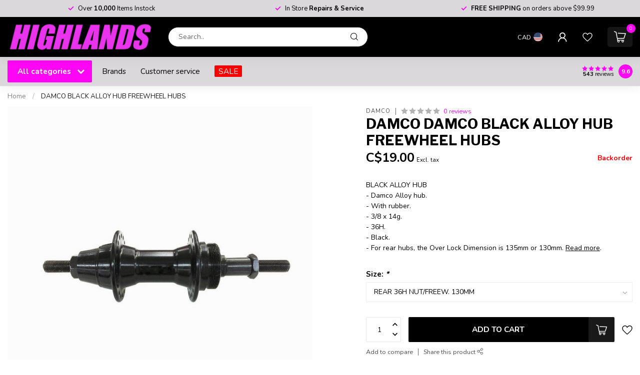

--- FILE ---
content_type: text/html;charset=utf-8
request_url: https://www.highlandsbikes.com/damco-black-alloy-hub-freewheel-hubs.html
body_size: 47816
content:
<!DOCTYPE html>
<html lang="en-US">
  <head>
<link rel="preconnect" href="https://cdn.shoplightspeed.com">
<link rel="preconnect" href="https://fonts.googleapis.com">
<link rel="preconnect" href="https://fonts.gstatic.com" crossorigin>
<!--

    Theme Proxima | v1.0.0.2504202501_0_645233
    Theme designed and created by Dyvelopment - We are true e-commerce heroes!

    For custom Lightspeed eCom development or design contact us at www.dyvelopment.com

      _____                  _                                  _   
     |  __ \                | |                                | |  
     | |  | |_   ___   _____| | ___  _ __  _ __ ___   ___ _ __ | |_ 
     | |  | | | | \ \ / / _ \ |/ _ \| '_ \| '_ ` _ \ / _ \ '_ \| __|
     | |__| | |_| |\ V /  __/ | (_) | |_) | | | | | |  __/ | | | |_ 
     |_____/ \__, | \_/ \___|_|\___/| .__/|_| |_| |_|\___|_| |_|\__|
              __/ |                 | |                             
             |___/                  |_|                             
-->


<meta charset="utf-8"/>
<!-- [START] 'blocks/head.rain' -->
<!--

  (c) 2008-2026 Lightspeed Netherlands B.V.
  http://www.lightspeedhq.com
  Generated: 19-01-2026 @ 03:15:02

-->
<link rel="canonical" href="https://www.highlandsbikes.com/damco-black-alloy-hub-freewheel-hubs.html"/>
<link rel="alternate" href="https://www.highlandsbikes.com/index.rss" type="application/rss+xml" title="New products"/>
<meta name="robots" content="noodp,noydir"/>
<meta property="og:url" content="https://www.highlandsbikes.com/damco-black-alloy-hub-freewheel-hubs.html?source=facebook"/>
<meta property="og:site_name" content="HIGHLANDS BIKES "/>
<meta property="og:title" content="DAMCO DAMCO BLACK ALLOY HUB FREEWHEEL HUBS"/>
<meta property="og:description" content="BLACK ALLOY HUB - Damco Alloy hub. - With rubber. - 3/8 x 14g. - 36H. - Black. - For rear hubs, the Over Lock Dimension is 135mm or 130mm."/>
<meta property="og:image" content="https://cdn.shoplightspeed.com/shops/645233/files/41466747/damco-damco-black-alloy-hub-freewheel-hubs.jpg"/>
<script>
/* DyApps Theme Addons config */
if( !window.dyapps ){ window.dyapps = {}; }
window.dyapps.addons = {
 "enabled": true,
 "created_at": "19-08-2024 01:29:12",
 "settings": {
    "matrix_separator": ",",
    "filterGroupSwatches": [],
    "swatchesForCustomFields": [],
    "plan": {
     "can_variant_group": true,
     "can_stockify": true,
     "can_vat_switcher": true,
     "can_age_popup": false,
     "can_custom_qty": false,
     "can_data01_colors": false
    },
    "advancedVariants": {
     "enabled": false,
     "price_in_dropdown": true,
     "stockify_in_dropdown": true,
     "disable_out_of_stock": true,
     "grid_swatches_container_selector": ".dy-collection-grid-swatch-holder",
     "grid_swatches_position": "left",
     "grid_swatches_max_colors": 4,
     "grid_swatches_enabled": true,
     "variant_status_icon": false,
     "display_type": "select",
     "product_swatches_size": "default",
     "live_pricing": true
    },
    "age_popup": {
     "enabled": false,
     "logo_url": "",
     "image_footer_url": "",
     "text": {
                 
        "us": {
         "content": "<h3>Confirm your age<\/h3><p>You must be over the age of 18 to enter this website.<\/p>",
         "content_no": "<h3>Sorry!<\/h3><p>Unfortunately you cannot access this website.<\/p>",
         "button_yes": "I am 18 years or older",
         "button_no": "I am under 18",
        }        }
    },
    "stockify": {
     "enabled": false,
     "stock_trigger_type": "outofstock",
     "optin_policy": false,
     "api": "https://my.dyapps.io/api/public/93b88e2f04/stockify/subscribe",
     "text": {
                 
        "us": {
         "email_placeholder": "Your email address",
         "button_trigger": "Notify me when back in stock",
         "button_submit": "Keep me updated!",
         "title": "Leave your email address",
         "desc": "Unfortunately this item is out of stock right now. Leave your email address below and we'll send you an email when the item is available again.",
         "bottom_text": "We use your data to send this email. Read more in our <a href=\"\/service\/privacy-policy\/\" target=\"_blank\">privacy policy<\/a>."
        }        }
    },
    "categoryBanners": {
     "enabled": true,
     "mobile_breakpoint": "576px",
     "category_banner": [],
     "banners": {
             }
    }
 },
 "swatches": {
 "default": {"is_default": true, "type": "multi", "values": {"background-size": "10px 10px", "background-position": "0 0, 0 5px, 5px -5px, -5px 0px", "background-image": "linear-gradient(45deg, rgba(100,100,100,0.3) 25%, transparent 25%),  linear-gradient(-45deg, rgba(100,100,100,0.3) 25%, transparent 25%),  linear-gradient(45deg, transparent 75%, rgba(100,100,100,0.3) 75%),  linear-gradient(-45deg, transparent 75%, rgba(100,100,100,0.3) 75%)"}} ,   }
};
</script>
<!--[if lt IE 9]>
<script src="https://cdn.shoplightspeed.com/assets/html5shiv.js?2025-02-20"></script>
<![endif]-->
<!-- [END] 'blocks/head.rain' -->

<title>DAMCO DAMCO BLACK ALLOY HUB FREEWHEEL HUBS - HIGHLANDS BIKES </title>

<meta name="dyapps-addons-enabled" content="false">
<meta name="dyapps-addons-version" content="2022081001">
<meta name="dyapps-theme-name" content="Proxima">

<meta name="description" content="BLACK ALLOY HUB - Damco Alloy hub. - With rubber. - 3/8 x 14g. - 36H. - Black. - For rear hubs, the Over Lock Dimension is 135mm or 130mm." />
<meta name="keywords" content="DAMCO, DAMCO, BLACK, ALLOY, HUB, FREEWHEEL, HUBS, bicycle shop, repair shop, Brampton, bike store, cycling gear, mountain bikes, road bikes, bicycle accessories, cycling equipment, bike repair services, urban bikes, hybrid bikes, kids&#039; bikes, electri" />

<meta http-equiv="X-UA-Compatible" content="IE=edge">
<meta name="viewport" content="width=device-width, initial-scale=1">

<link rel="shortcut icon" href="https://cdn.shoplightspeed.com/shops/645233/themes/17405/assets/favicon.ico?20250311164457" type="image/x-icon" />
<link rel="preload" as="image" href="https://cdn.shoplightspeed.com/shops/645233/themes/17405/v/978591/assets/logo.png?20240711041710">


	<link rel="preload" as="image" href="https://cdn.shoplightspeed.com/shops/645233/files/41466747/650x750x2/damco-damco-black-alloy-hub-freewheel-hubs.jpg">

<script src="https://cdn.shoplightspeed.com/shops/645233/themes/17405/assets/jquery-1-12-4-min.js?20250311164457" defer></script>
<script>if(navigator.userAgent.indexOf("MSIE ") > -1 || navigator.userAgent.indexOf("Trident/") > -1) { document.write('<script src="https://cdn.shoplightspeed.com/shops/645233/themes/17405/assets/intersection-observer-polyfill.js?20250311164457">\x3C/script>') }</script>

<style>/*!
 * Bootstrap Reboot v4.6.1 (https://getbootstrap.com/)
 * Copyright 2011-2021 The Bootstrap Authors
 * Copyright 2011-2021 Twitter, Inc.
 * Licensed under MIT (https://github.com/twbs/bootstrap/blob/main/LICENSE)
 * Forked from Normalize.css, licensed MIT (https://github.com/necolas/normalize.css/blob/master/LICENSE.md)
 */*,*::before,*::after{box-sizing:border-box}html{font-family:sans-serif;line-height:1.15;-webkit-text-size-adjust:100%;-webkit-tap-highlight-color:rgba(0,0,0,0)}article,aside,figcaption,figure,footer,header,hgroup,main,nav,section{display:block}body{margin:0;font-family:-apple-system,BlinkMacSystemFont,"Segoe UI",Roboto,"Helvetica Neue",Arial,"Noto Sans","Liberation Sans",sans-serif,"Apple Color Emoji","Segoe UI Emoji","Segoe UI Symbol","Noto Color Emoji";font-size:1rem;font-weight:400;line-height:1.42857143;color:#212529;text-align:left;background-color:#fff}[tabindex="-1"]:focus:not(:focus-visible){outline:0 !important}hr{box-sizing:content-box;height:0;overflow:visible}h1,h2,h3,h4,h5,h6{margin-top:0;margin-bottom:.5rem}p{margin-top:0;margin-bottom:1rem}abbr[title],abbr[data-original-title]{text-decoration:underline;text-decoration:underline dotted;cursor:help;border-bottom:0;text-decoration-skip-ink:none}address{margin-bottom:1rem;font-style:normal;line-height:inherit}ol,ul,dl{margin-top:0;margin-bottom:1rem}ol ol,ul ul,ol ul,ul ol{margin-bottom:0}dt{font-weight:700}dd{margin-bottom:.5rem;margin-left:0}blockquote{margin:0 0 1rem}b,strong{font-weight:bolder}small{font-size:80%}sub,sup{position:relative;font-size:75%;line-height:0;vertical-align:baseline}sub{bottom:-0.25em}sup{top:-0.5em}a{color:#007bff;text-decoration:none;background-color:transparent}a:hover{color:#0056b3;text-decoration:underline}a:not([href]):not([class]){color:inherit;text-decoration:none}a:not([href]):not([class]):hover{color:inherit;text-decoration:none}pre,code,kbd,samp{font-family:SFMono-Regular,Menlo,Monaco,Consolas,"Liberation Mono","Courier New",monospace;font-size:1em}pre{margin-top:0;margin-bottom:1rem;overflow:auto;-ms-overflow-style:scrollbar}figure{margin:0 0 1rem}img{vertical-align:middle;border-style:none}svg{overflow:hidden;vertical-align:middle}table{border-collapse:collapse}caption{padding-top:.75rem;padding-bottom:.75rem;color:#6c757d;text-align:left;caption-side:bottom}th{text-align:inherit;text-align:-webkit-match-parent}label{display:inline-block;margin-bottom:.5rem}button{border-radius:0}button:focus:not(:focus-visible){outline:0}input,button,select,optgroup,textarea{margin:0;font-family:inherit;font-size:inherit;line-height:inherit}button,input{overflow:visible}button,select{text-transform:none}[role=button]{cursor:pointer}select{word-wrap:normal}button,[type=button],[type=reset],[type=submit]{-webkit-appearance:button}button:not(:disabled),[type=button]:not(:disabled),[type=reset]:not(:disabled),[type=submit]:not(:disabled){cursor:pointer}button::-moz-focus-inner,[type=button]::-moz-focus-inner,[type=reset]::-moz-focus-inner,[type=submit]::-moz-focus-inner{padding:0;border-style:none}input[type=radio],input[type=checkbox]{box-sizing:border-box;padding:0}textarea{overflow:auto;resize:vertical}fieldset{min-width:0;padding:0;margin:0;border:0}legend{display:block;width:100%;max-width:100%;padding:0;margin-bottom:.5rem;font-size:1.5rem;line-height:inherit;color:inherit;white-space:normal}progress{vertical-align:baseline}[type=number]::-webkit-inner-spin-button,[type=number]::-webkit-outer-spin-button{height:auto}[type=search]{outline-offset:-2px;-webkit-appearance:none}[type=search]::-webkit-search-decoration{-webkit-appearance:none}::-webkit-file-upload-button{font:inherit;-webkit-appearance:button}output{display:inline-block}summary{display:list-item;cursor:pointer}template{display:none}[hidden]{display:none !important}/*!
 * Bootstrap Grid v4.6.1 (https://getbootstrap.com/)
 * Copyright 2011-2021 The Bootstrap Authors
 * Copyright 2011-2021 Twitter, Inc.
 * Licensed under MIT (https://github.com/twbs/bootstrap/blob/main/LICENSE)
 */html{box-sizing:border-box;-ms-overflow-style:scrollbar}*,*::before,*::after{box-sizing:inherit}.container,.container-fluid,.container-xl,.container-lg,.container-md,.container-sm{width:100%;padding-right:15px;padding-left:15px;margin-right:auto;margin-left:auto}@media(min-width: 576px){.container-sm,.container{max-width:540px}}@media(min-width: 768px){.container-md,.container-sm,.container{max-width:720px}}@media(min-width: 992px){.container-lg,.container-md,.container-sm,.container{max-width:960px}}@media(min-width: 1200px){.container-xl,.container-lg,.container-md,.container-sm,.container{max-width:1140px}}.row{display:flex;flex-wrap:wrap;margin-right:-15px;margin-left:-15px}.no-gutters{margin-right:0;margin-left:0}.no-gutters>.col,.no-gutters>[class*=col-]{padding-right:0;padding-left:0}.col-xl,.col-xl-auto,.col-xl-12,.col-xl-11,.col-xl-10,.col-xl-9,.col-xl-8,.col-xl-7,.col-xl-6,.col-xl-5,.col-xl-4,.col-xl-3,.col-xl-2,.col-xl-1,.col-lg,.col-lg-auto,.col-lg-12,.col-lg-11,.col-lg-10,.col-lg-9,.col-lg-8,.col-lg-7,.col-lg-6,.col-lg-5,.col-lg-4,.col-lg-3,.col-lg-2,.col-lg-1,.col-md,.col-md-auto,.col-md-12,.col-md-11,.col-md-10,.col-md-9,.col-md-8,.col-md-7,.col-md-6,.col-md-5,.col-md-4,.col-md-3,.col-md-2,.col-md-1,.col-sm,.col-sm-auto,.col-sm-12,.col-sm-11,.col-sm-10,.col-sm-9,.col-sm-8,.col-sm-7,.col-sm-6,.col-sm-5,.col-sm-4,.col-sm-3,.col-sm-2,.col-sm-1,.col,.col-auto,.col-12,.col-11,.col-10,.col-9,.col-8,.col-7,.col-6,.col-5,.col-4,.col-3,.col-2,.col-1{position:relative;width:100%;padding-right:15px;padding-left:15px}.col{flex-basis:0;flex-grow:1;max-width:100%}.row-cols-1>*{flex:0 0 100%;max-width:100%}.row-cols-2>*{flex:0 0 50%;max-width:50%}.row-cols-3>*{flex:0 0 33.3333333333%;max-width:33.3333333333%}.row-cols-4>*{flex:0 0 25%;max-width:25%}.row-cols-5>*{flex:0 0 20%;max-width:20%}.row-cols-6>*{flex:0 0 16.6666666667%;max-width:16.6666666667%}.col-auto{flex:0 0 auto;width:auto;max-width:100%}.col-1{flex:0 0 8.33333333%;max-width:8.33333333%}.col-2{flex:0 0 16.66666667%;max-width:16.66666667%}.col-3{flex:0 0 25%;max-width:25%}.col-4{flex:0 0 33.33333333%;max-width:33.33333333%}.col-5{flex:0 0 41.66666667%;max-width:41.66666667%}.col-6{flex:0 0 50%;max-width:50%}.col-7{flex:0 0 58.33333333%;max-width:58.33333333%}.col-8{flex:0 0 66.66666667%;max-width:66.66666667%}.col-9{flex:0 0 75%;max-width:75%}.col-10{flex:0 0 83.33333333%;max-width:83.33333333%}.col-11{flex:0 0 91.66666667%;max-width:91.66666667%}.col-12{flex:0 0 100%;max-width:100%}.order-first{order:-1}.order-last{order:13}.order-0{order:0}.order-1{order:1}.order-2{order:2}.order-3{order:3}.order-4{order:4}.order-5{order:5}.order-6{order:6}.order-7{order:7}.order-8{order:8}.order-9{order:9}.order-10{order:10}.order-11{order:11}.order-12{order:12}.offset-1{margin-left:8.33333333%}.offset-2{margin-left:16.66666667%}.offset-3{margin-left:25%}.offset-4{margin-left:33.33333333%}.offset-5{margin-left:41.66666667%}.offset-6{margin-left:50%}.offset-7{margin-left:58.33333333%}.offset-8{margin-left:66.66666667%}.offset-9{margin-left:75%}.offset-10{margin-left:83.33333333%}.offset-11{margin-left:91.66666667%}@media(min-width: 576px){.col-sm{flex-basis:0;flex-grow:1;max-width:100%}.row-cols-sm-1>*{flex:0 0 100%;max-width:100%}.row-cols-sm-2>*{flex:0 0 50%;max-width:50%}.row-cols-sm-3>*{flex:0 0 33.3333333333%;max-width:33.3333333333%}.row-cols-sm-4>*{flex:0 0 25%;max-width:25%}.row-cols-sm-5>*{flex:0 0 20%;max-width:20%}.row-cols-sm-6>*{flex:0 0 16.6666666667%;max-width:16.6666666667%}.col-sm-auto{flex:0 0 auto;width:auto;max-width:100%}.col-sm-1{flex:0 0 8.33333333%;max-width:8.33333333%}.col-sm-2{flex:0 0 16.66666667%;max-width:16.66666667%}.col-sm-3{flex:0 0 25%;max-width:25%}.col-sm-4{flex:0 0 33.33333333%;max-width:33.33333333%}.col-sm-5{flex:0 0 41.66666667%;max-width:41.66666667%}.col-sm-6{flex:0 0 50%;max-width:50%}.col-sm-7{flex:0 0 58.33333333%;max-width:58.33333333%}.col-sm-8{flex:0 0 66.66666667%;max-width:66.66666667%}.col-sm-9{flex:0 0 75%;max-width:75%}.col-sm-10{flex:0 0 83.33333333%;max-width:83.33333333%}.col-sm-11{flex:0 0 91.66666667%;max-width:91.66666667%}.col-sm-12{flex:0 0 100%;max-width:100%}.order-sm-first{order:-1}.order-sm-last{order:13}.order-sm-0{order:0}.order-sm-1{order:1}.order-sm-2{order:2}.order-sm-3{order:3}.order-sm-4{order:4}.order-sm-5{order:5}.order-sm-6{order:6}.order-sm-7{order:7}.order-sm-8{order:8}.order-sm-9{order:9}.order-sm-10{order:10}.order-sm-11{order:11}.order-sm-12{order:12}.offset-sm-0{margin-left:0}.offset-sm-1{margin-left:8.33333333%}.offset-sm-2{margin-left:16.66666667%}.offset-sm-3{margin-left:25%}.offset-sm-4{margin-left:33.33333333%}.offset-sm-5{margin-left:41.66666667%}.offset-sm-6{margin-left:50%}.offset-sm-7{margin-left:58.33333333%}.offset-sm-8{margin-left:66.66666667%}.offset-sm-9{margin-left:75%}.offset-sm-10{margin-left:83.33333333%}.offset-sm-11{margin-left:91.66666667%}}@media(min-width: 768px){.col-md{flex-basis:0;flex-grow:1;max-width:100%}.row-cols-md-1>*{flex:0 0 100%;max-width:100%}.row-cols-md-2>*{flex:0 0 50%;max-width:50%}.row-cols-md-3>*{flex:0 0 33.3333333333%;max-width:33.3333333333%}.row-cols-md-4>*{flex:0 0 25%;max-width:25%}.row-cols-md-5>*{flex:0 0 20%;max-width:20%}.row-cols-md-6>*{flex:0 0 16.6666666667%;max-width:16.6666666667%}.col-md-auto{flex:0 0 auto;width:auto;max-width:100%}.col-md-1{flex:0 0 8.33333333%;max-width:8.33333333%}.col-md-2{flex:0 0 16.66666667%;max-width:16.66666667%}.col-md-3{flex:0 0 25%;max-width:25%}.col-md-4{flex:0 0 33.33333333%;max-width:33.33333333%}.col-md-5{flex:0 0 41.66666667%;max-width:41.66666667%}.col-md-6{flex:0 0 50%;max-width:50%}.col-md-7{flex:0 0 58.33333333%;max-width:58.33333333%}.col-md-8{flex:0 0 66.66666667%;max-width:66.66666667%}.col-md-9{flex:0 0 75%;max-width:75%}.col-md-10{flex:0 0 83.33333333%;max-width:83.33333333%}.col-md-11{flex:0 0 91.66666667%;max-width:91.66666667%}.col-md-12{flex:0 0 100%;max-width:100%}.order-md-first{order:-1}.order-md-last{order:13}.order-md-0{order:0}.order-md-1{order:1}.order-md-2{order:2}.order-md-3{order:3}.order-md-4{order:4}.order-md-5{order:5}.order-md-6{order:6}.order-md-7{order:7}.order-md-8{order:8}.order-md-9{order:9}.order-md-10{order:10}.order-md-11{order:11}.order-md-12{order:12}.offset-md-0{margin-left:0}.offset-md-1{margin-left:8.33333333%}.offset-md-2{margin-left:16.66666667%}.offset-md-3{margin-left:25%}.offset-md-4{margin-left:33.33333333%}.offset-md-5{margin-left:41.66666667%}.offset-md-6{margin-left:50%}.offset-md-7{margin-left:58.33333333%}.offset-md-8{margin-left:66.66666667%}.offset-md-9{margin-left:75%}.offset-md-10{margin-left:83.33333333%}.offset-md-11{margin-left:91.66666667%}}@media(min-width: 992px){.col-lg{flex-basis:0;flex-grow:1;max-width:100%}.row-cols-lg-1>*{flex:0 0 100%;max-width:100%}.row-cols-lg-2>*{flex:0 0 50%;max-width:50%}.row-cols-lg-3>*{flex:0 0 33.3333333333%;max-width:33.3333333333%}.row-cols-lg-4>*{flex:0 0 25%;max-width:25%}.row-cols-lg-5>*{flex:0 0 20%;max-width:20%}.row-cols-lg-6>*{flex:0 0 16.6666666667%;max-width:16.6666666667%}.col-lg-auto{flex:0 0 auto;width:auto;max-width:100%}.col-lg-1{flex:0 0 8.33333333%;max-width:8.33333333%}.col-lg-2{flex:0 0 16.66666667%;max-width:16.66666667%}.col-lg-3{flex:0 0 25%;max-width:25%}.col-lg-4{flex:0 0 33.33333333%;max-width:33.33333333%}.col-lg-5{flex:0 0 41.66666667%;max-width:41.66666667%}.col-lg-6{flex:0 0 50%;max-width:50%}.col-lg-7{flex:0 0 58.33333333%;max-width:58.33333333%}.col-lg-8{flex:0 0 66.66666667%;max-width:66.66666667%}.col-lg-9{flex:0 0 75%;max-width:75%}.col-lg-10{flex:0 0 83.33333333%;max-width:83.33333333%}.col-lg-11{flex:0 0 91.66666667%;max-width:91.66666667%}.col-lg-12{flex:0 0 100%;max-width:100%}.order-lg-first{order:-1}.order-lg-last{order:13}.order-lg-0{order:0}.order-lg-1{order:1}.order-lg-2{order:2}.order-lg-3{order:3}.order-lg-4{order:4}.order-lg-5{order:5}.order-lg-6{order:6}.order-lg-7{order:7}.order-lg-8{order:8}.order-lg-9{order:9}.order-lg-10{order:10}.order-lg-11{order:11}.order-lg-12{order:12}.offset-lg-0{margin-left:0}.offset-lg-1{margin-left:8.33333333%}.offset-lg-2{margin-left:16.66666667%}.offset-lg-3{margin-left:25%}.offset-lg-4{margin-left:33.33333333%}.offset-lg-5{margin-left:41.66666667%}.offset-lg-6{margin-left:50%}.offset-lg-7{margin-left:58.33333333%}.offset-lg-8{margin-left:66.66666667%}.offset-lg-9{margin-left:75%}.offset-lg-10{margin-left:83.33333333%}.offset-lg-11{margin-left:91.66666667%}}@media(min-width: 1200px){.col-xl{flex-basis:0;flex-grow:1;max-width:100%}.row-cols-xl-1>*{flex:0 0 100%;max-width:100%}.row-cols-xl-2>*{flex:0 0 50%;max-width:50%}.row-cols-xl-3>*{flex:0 0 33.3333333333%;max-width:33.3333333333%}.row-cols-xl-4>*{flex:0 0 25%;max-width:25%}.row-cols-xl-5>*{flex:0 0 20%;max-width:20%}.row-cols-xl-6>*{flex:0 0 16.6666666667%;max-width:16.6666666667%}.col-xl-auto{flex:0 0 auto;width:auto;max-width:100%}.col-xl-1{flex:0 0 8.33333333%;max-width:8.33333333%}.col-xl-2{flex:0 0 16.66666667%;max-width:16.66666667%}.col-xl-3{flex:0 0 25%;max-width:25%}.col-xl-4{flex:0 0 33.33333333%;max-width:33.33333333%}.col-xl-5{flex:0 0 41.66666667%;max-width:41.66666667%}.col-xl-6{flex:0 0 50%;max-width:50%}.col-xl-7{flex:0 0 58.33333333%;max-width:58.33333333%}.col-xl-8{flex:0 0 66.66666667%;max-width:66.66666667%}.col-xl-9{flex:0 0 75%;max-width:75%}.col-xl-10{flex:0 0 83.33333333%;max-width:83.33333333%}.col-xl-11{flex:0 0 91.66666667%;max-width:91.66666667%}.col-xl-12{flex:0 0 100%;max-width:100%}.order-xl-first{order:-1}.order-xl-last{order:13}.order-xl-0{order:0}.order-xl-1{order:1}.order-xl-2{order:2}.order-xl-3{order:3}.order-xl-4{order:4}.order-xl-5{order:5}.order-xl-6{order:6}.order-xl-7{order:7}.order-xl-8{order:8}.order-xl-9{order:9}.order-xl-10{order:10}.order-xl-11{order:11}.order-xl-12{order:12}.offset-xl-0{margin-left:0}.offset-xl-1{margin-left:8.33333333%}.offset-xl-2{margin-left:16.66666667%}.offset-xl-3{margin-left:25%}.offset-xl-4{margin-left:33.33333333%}.offset-xl-5{margin-left:41.66666667%}.offset-xl-6{margin-left:50%}.offset-xl-7{margin-left:58.33333333%}.offset-xl-8{margin-left:66.66666667%}.offset-xl-9{margin-left:75%}.offset-xl-10{margin-left:83.33333333%}.offset-xl-11{margin-left:91.66666667%}}.d-none{display:none !important}.d-inline{display:inline !important}.d-inline-block{display:inline-block !important}.d-block{display:block !important}.d-table{display:table !important}.d-table-row{display:table-row !important}.d-table-cell{display:table-cell !important}.d-flex{display:flex !important}.d-inline-flex{display:inline-flex !important}@media(min-width: 576px){.d-sm-none{display:none !important}.d-sm-inline{display:inline !important}.d-sm-inline-block{display:inline-block !important}.d-sm-block{display:block !important}.d-sm-table{display:table !important}.d-sm-table-row{display:table-row !important}.d-sm-table-cell{display:table-cell !important}.d-sm-flex{display:flex !important}.d-sm-inline-flex{display:inline-flex !important}}@media(min-width: 768px){.d-md-none{display:none !important}.d-md-inline{display:inline !important}.d-md-inline-block{display:inline-block !important}.d-md-block{display:block !important}.d-md-table{display:table !important}.d-md-table-row{display:table-row !important}.d-md-table-cell{display:table-cell !important}.d-md-flex{display:flex !important}.d-md-inline-flex{display:inline-flex !important}}@media(min-width: 992px){.d-lg-none{display:none !important}.d-lg-inline{display:inline !important}.d-lg-inline-block{display:inline-block !important}.d-lg-block{display:block !important}.d-lg-table{display:table !important}.d-lg-table-row{display:table-row !important}.d-lg-table-cell{display:table-cell !important}.d-lg-flex{display:flex !important}.d-lg-inline-flex{display:inline-flex !important}}@media(min-width: 1200px){.d-xl-none{display:none !important}.d-xl-inline{display:inline !important}.d-xl-inline-block{display:inline-block !important}.d-xl-block{display:block !important}.d-xl-table{display:table !important}.d-xl-table-row{display:table-row !important}.d-xl-table-cell{display:table-cell !important}.d-xl-flex{display:flex !important}.d-xl-inline-flex{display:inline-flex !important}}@media print{.d-print-none{display:none !important}.d-print-inline{display:inline !important}.d-print-inline-block{display:inline-block !important}.d-print-block{display:block !important}.d-print-table{display:table !important}.d-print-table-row{display:table-row !important}.d-print-table-cell{display:table-cell !important}.d-print-flex{display:flex !important}.d-print-inline-flex{display:inline-flex !important}}.flex-row{flex-direction:row !important}.flex-column{flex-direction:column !important}.flex-row-reverse{flex-direction:row-reverse !important}.flex-column-reverse{flex-direction:column-reverse !important}.flex-wrap{flex-wrap:wrap !important}.flex-nowrap{flex-wrap:nowrap !important}.flex-wrap-reverse{flex-wrap:wrap-reverse !important}.flex-fill{flex:1 1 auto !important}.flex-grow-0{flex-grow:0 !important}.flex-grow-1{flex-grow:1 !important}.flex-shrink-0{flex-shrink:0 !important}.flex-shrink-1{flex-shrink:1 !important}.justify-content-start{justify-content:flex-start !important}.justify-content-end{justify-content:flex-end !important}.justify-content-center{justify-content:center !important}.justify-content-between{justify-content:space-between !important}.justify-content-around{justify-content:space-around !important}.align-items-start{align-items:flex-start !important}.align-items-end{align-items:flex-end !important}.align-items-center{align-items:center !important}.align-items-baseline{align-items:baseline !important}.align-items-stretch{align-items:stretch !important}.align-content-start{align-content:flex-start !important}.align-content-end{align-content:flex-end !important}.align-content-center{align-content:center !important}.align-content-between{align-content:space-between !important}.align-content-around{align-content:space-around !important}.align-content-stretch{align-content:stretch !important}.align-self-auto{align-self:auto !important}.align-self-start{align-self:flex-start !important}.align-self-end{align-self:flex-end !important}.align-self-center{align-self:center !important}.align-self-baseline{align-self:baseline !important}.align-self-stretch{align-self:stretch !important}@media(min-width: 576px){.flex-sm-row{flex-direction:row !important}.flex-sm-column{flex-direction:column !important}.flex-sm-row-reverse{flex-direction:row-reverse !important}.flex-sm-column-reverse{flex-direction:column-reverse !important}.flex-sm-wrap{flex-wrap:wrap !important}.flex-sm-nowrap{flex-wrap:nowrap !important}.flex-sm-wrap-reverse{flex-wrap:wrap-reverse !important}.flex-sm-fill{flex:1 1 auto !important}.flex-sm-grow-0{flex-grow:0 !important}.flex-sm-grow-1{flex-grow:1 !important}.flex-sm-shrink-0{flex-shrink:0 !important}.flex-sm-shrink-1{flex-shrink:1 !important}.justify-content-sm-start{justify-content:flex-start !important}.justify-content-sm-end{justify-content:flex-end !important}.justify-content-sm-center{justify-content:center !important}.justify-content-sm-between{justify-content:space-between !important}.justify-content-sm-around{justify-content:space-around !important}.align-items-sm-start{align-items:flex-start !important}.align-items-sm-end{align-items:flex-end !important}.align-items-sm-center{align-items:center !important}.align-items-sm-baseline{align-items:baseline !important}.align-items-sm-stretch{align-items:stretch !important}.align-content-sm-start{align-content:flex-start !important}.align-content-sm-end{align-content:flex-end !important}.align-content-sm-center{align-content:center !important}.align-content-sm-between{align-content:space-between !important}.align-content-sm-around{align-content:space-around !important}.align-content-sm-stretch{align-content:stretch !important}.align-self-sm-auto{align-self:auto !important}.align-self-sm-start{align-self:flex-start !important}.align-self-sm-end{align-self:flex-end !important}.align-self-sm-center{align-self:center !important}.align-self-sm-baseline{align-self:baseline !important}.align-self-sm-stretch{align-self:stretch !important}}@media(min-width: 768px){.flex-md-row{flex-direction:row !important}.flex-md-column{flex-direction:column !important}.flex-md-row-reverse{flex-direction:row-reverse !important}.flex-md-column-reverse{flex-direction:column-reverse !important}.flex-md-wrap{flex-wrap:wrap !important}.flex-md-nowrap{flex-wrap:nowrap !important}.flex-md-wrap-reverse{flex-wrap:wrap-reverse !important}.flex-md-fill{flex:1 1 auto !important}.flex-md-grow-0{flex-grow:0 !important}.flex-md-grow-1{flex-grow:1 !important}.flex-md-shrink-0{flex-shrink:0 !important}.flex-md-shrink-1{flex-shrink:1 !important}.justify-content-md-start{justify-content:flex-start !important}.justify-content-md-end{justify-content:flex-end !important}.justify-content-md-center{justify-content:center !important}.justify-content-md-between{justify-content:space-between !important}.justify-content-md-around{justify-content:space-around !important}.align-items-md-start{align-items:flex-start !important}.align-items-md-end{align-items:flex-end !important}.align-items-md-center{align-items:center !important}.align-items-md-baseline{align-items:baseline !important}.align-items-md-stretch{align-items:stretch !important}.align-content-md-start{align-content:flex-start !important}.align-content-md-end{align-content:flex-end !important}.align-content-md-center{align-content:center !important}.align-content-md-between{align-content:space-between !important}.align-content-md-around{align-content:space-around !important}.align-content-md-stretch{align-content:stretch !important}.align-self-md-auto{align-self:auto !important}.align-self-md-start{align-self:flex-start !important}.align-self-md-end{align-self:flex-end !important}.align-self-md-center{align-self:center !important}.align-self-md-baseline{align-self:baseline !important}.align-self-md-stretch{align-self:stretch !important}}@media(min-width: 992px){.flex-lg-row{flex-direction:row !important}.flex-lg-column{flex-direction:column !important}.flex-lg-row-reverse{flex-direction:row-reverse !important}.flex-lg-column-reverse{flex-direction:column-reverse !important}.flex-lg-wrap{flex-wrap:wrap !important}.flex-lg-nowrap{flex-wrap:nowrap !important}.flex-lg-wrap-reverse{flex-wrap:wrap-reverse !important}.flex-lg-fill{flex:1 1 auto !important}.flex-lg-grow-0{flex-grow:0 !important}.flex-lg-grow-1{flex-grow:1 !important}.flex-lg-shrink-0{flex-shrink:0 !important}.flex-lg-shrink-1{flex-shrink:1 !important}.justify-content-lg-start{justify-content:flex-start !important}.justify-content-lg-end{justify-content:flex-end !important}.justify-content-lg-center{justify-content:center !important}.justify-content-lg-between{justify-content:space-between !important}.justify-content-lg-around{justify-content:space-around !important}.align-items-lg-start{align-items:flex-start !important}.align-items-lg-end{align-items:flex-end !important}.align-items-lg-center{align-items:center !important}.align-items-lg-baseline{align-items:baseline !important}.align-items-lg-stretch{align-items:stretch !important}.align-content-lg-start{align-content:flex-start !important}.align-content-lg-end{align-content:flex-end !important}.align-content-lg-center{align-content:center !important}.align-content-lg-between{align-content:space-between !important}.align-content-lg-around{align-content:space-around !important}.align-content-lg-stretch{align-content:stretch !important}.align-self-lg-auto{align-self:auto !important}.align-self-lg-start{align-self:flex-start !important}.align-self-lg-end{align-self:flex-end !important}.align-self-lg-center{align-self:center !important}.align-self-lg-baseline{align-self:baseline !important}.align-self-lg-stretch{align-self:stretch !important}}@media(min-width: 1200px){.flex-xl-row{flex-direction:row !important}.flex-xl-column{flex-direction:column !important}.flex-xl-row-reverse{flex-direction:row-reverse !important}.flex-xl-column-reverse{flex-direction:column-reverse !important}.flex-xl-wrap{flex-wrap:wrap !important}.flex-xl-nowrap{flex-wrap:nowrap !important}.flex-xl-wrap-reverse{flex-wrap:wrap-reverse !important}.flex-xl-fill{flex:1 1 auto !important}.flex-xl-grow-0{flex-grow:0 !important}.flex-xl-grow-1{flex-grow:1 !important}.flex-xl-shrink-0{flex-shrink:0 !important}.flex-xl-shrink-1{flex-shrink:1 !important}.justify-content-xl-start{justify-content:flex-start !important}.justify-content-xl-end{justify-content:flex-end !important}.justify-content-xl-center{justify-content:center !important}.justify-content-xl-between{justify-content:space-between !important}.justify-content-xl-around{justify-content:space-around !important}.align-items-xl-start{align-items:flex-start !important}.align-items-xl-end{align-items:flex-end !important}.align-items-xl-center{align-items:center !important}.align-items-xl-baseline{align-items:baseline !important}.align-items-xl-stretch{align-items:stretch !important}.align-content-xl-start{align-content:flex-start !important}.align-content-xl-end{align-content:flex-end !important}.align-content-xl-center{align-content:center !important}.align-content-xl-between{align-content:space-between !important}.align-content-xl-around{align-content:space-around !important}.align-content-xl-stretch{align-content:stretch !important}.align-self-xl-auto{align-self:auto !important}.align-self-xl-start{align-self:flex-start !important}.align-self-xl-end{align-self:flex-end !important}.align-self-xl-center{align-self:center !important}.align-self-xl-baseline{align-self:baseline !important}.align-self-xl-stretch{align-self:stretch !important}}.m-0{margin:0 !important}.mt-0,.my-0{margin-top:0 !important}.mr-0,.mx-0{margin-right:0 !important}.mb-0,.my-0{margin-bottom:0 !important}.ml-0,.mx-0{margin-left:0 !important}.m-1{margin:5px !important}.mt-1,.my-1{margin-top:5px !important}.mr-1,.mx-1{margin-right:5px !important}.mb-1,.my-1{margin-bottom:5px !important}.ml-1,.mx-1{margin-left:5px !important}.m-2{margin:10px !important}.mt-2,.my-2{margin-top:10px !important}.mr-2,.mx-2{margin-right:10px !important}.mb-2,.my-2{margin-bottom:10px !important}.ml-2,.mx-2{margin-left:10px !important}.m-3{margin:15px !important}.mt-3,.my-3{margin-top:15px !important}.mr-3,.mx-3{margin-right:15px !important}.mb-3,.my-3{margin-bottom:15px !important}.ml-3,.mx-3{margin-left:15px !important}.m-4{margin:30px !important}.mt-4,.my-4{margin-top:30px !important}.mr-4,.mx-4{margin-right:30px !important}.mb-4,.my-4{margin-bottom:30px !important}.ml-4,.mx-4{margin-left:30px !important}.m-5{margin:50px !important}.mt-5,.my-5{margin-top:50px !important}.mr-5,.mx-5{margin-right:50px !important}.mb-5,.my-5{margin-bottom:50px !important}.ml-5,.mx-5{margin-left:50px !important}.m-6{margin:80px !important}.mt-6,.my-6{margin-top:80px !important}.mr-6,.mx-6{margin-right:80px !important}.mb-6,.my-6{margin-bottom:80px !important}.ml-6,.mx-6{margin-left:80px !important}.p-0{padding:0 !important}.pt-0,.py-0{padding-top:0 !important}.pr-0,.px-0{padding-right:0 !important}.pb-0,.py-0{padding-bottom:0 !important}.pl-0,.px-0{padding-left:0 !important}.p-1{padding:5px !important}.pt-1,.py-1{padding-top:5px !important}.pr-1,.px-1{padding-right:5px !important}.pb-1,.py-1{padding-bottom:5px !important}.pl-1,.px-1{padding-left:5px !important}.p-2{padding:10px !important}.pt-2,.py-2{padding-top:10px !important}.pr-2,.px-2{padding-right:10px !important}.pb-2,.py-2{padding-bottom:10px !important}.pl-2,.px-2{padding-left:10px !important}.p-3{padding:15px !important}.pt-3,.py-3{padding-top:15px !important}.pr-3,.px-3{padding-right:15px !important}.pb-3,.py-3{padding-bottom:15px !important}.pl-3,.px-3{padding-left:15px !important}.p-4{padding:30px !important}.pt-4,.py-4{padding-top:30px !important}.pr-4,.px-4{padding-right:30px !important}.pb-4,.py-4{padding-bottom:30px !important}.pl-4,.px-4{padding-left:30px !important}.p-5{padding:50px !important}.pt-5,.py-5{padding-top:50px !important}.pr-5,.px-5{padding-right:50px !important}.pb-5,.py-5{padding-bottom:50px !important}.pl-5,.px-5{padding-left:50px !important}.p-6{padding:80px !important}.pt-6,.py-6{padding-top:80px !important}.pr-6,.px-6{padding-right:80px !important}.pb-6,.py-6{padding-bottom:80px !important}.pl-6,.px-6{padding-left:80px !important}.m-n1{margin:-5px !important}.mt-n1,.my-n1{margin-top:-5px !important}.mr-n1,.mx-n1{margin-right:-5px !important}.mb-n1,.my-n1{margin-bottom:-5px !important}.ml-n1,.mx-n1{margin-left:-5px !important}.m-n2{margin:-10px !important}.mt-n2,.my-n2{margin-top:-10px !important}.mr-n2,.mx-n2{margin-right:-10px !important}.mb-n2,.my-n2{margin-bottom:-10px !important}.ml-n2,.mx-n2{margin-left:-10px !important}.m-n3{margin:-15px !important}.mt-n3,.my-n3{margin-top:-15px !important}.mr-n3,.mx-n3{margin-right:-15px !important}.mb-n3,.my-n3{margin-bottom:-15px !important}.ml-n3,.mx-n3{margin-left:-15px !important}.m-n4{margin:-30px !important}.mt-n4,.my-n4{margin-top:-30px !important}.mr-n4,.mx-n4{margin-right:-30px !important}.mb-n4,.my-n4{margin-bottom:-30px !important}.ml-n4,.mx-n4{margin-left:-30px !important}.m-n5{margin:-50px !important}.mt-n5,.my-n5{margin-top:-50px !important}.mr-n5,.mx-n5{margin-right:-50px !important}.mb-n5,.my-n5{margin-bottom:-50px !important}.ml-n5,.mx-n5{margin-left:-50px !important}.m-n6{margin:-80px !important}.mt-n6,.my-n6{margin-top:-80px !important}.mr-n6,.mx-n6{margin-right:-80px !important}.mb-n6,.my-n6{margin-bottom:-80px !important}.ml-n6,.mx-n6{margin-left:-80px !important}.m-auto{margin:auto !important}.mt-auto,.my-auto{margin-top:auto !important}.mr-auto,.mx-auto{margin-right:auto !important}.mb-auto,.my-auto{margin-bottom:auto !important}.ml-auto,.mx-auto{margin-left:auto !important}@media(min-width: 576px){.m-sm-0{margin:0 !important}.mt-sm-0,.my-sm-0{margin-top:0 !important}.mr-sm-0,.mx-sm-0{margin-right:0 !important}.mb-sm-0,.my-sm-0{margin-bottom:0 !important}.ml-sm-0,.mx-sm-0{margin-left:0 !important}.m-sm-1{margin:5px !important}.mt-sm-1,.my-sm-1{margin-top:5px !important}.mr-sm-1,.mx-sm-1{margin-right:5px !important}.mb-sm-1,.my-sm-1{margin-bottom:5px !important}.ml-sm-1,.mx-sm-1{margin-left:5px !important}.m-sm-2{margin:10px !important}.mt-sm-2,.my-sm-2{margin-top:10px !important}.mr-sm-2,.mx-sm-2{margin-right:10px !important}.mb-sm-2,.my-sm-2{margin-bottom:10px !important}.ml-sm-2,.mx-sm-2{margin-left:10px !important}.m-sm-3{margin:15px !important}.mt-sm-3,.my-sm-3{margin-top:15px !important}.mr-sm-3,.mx-sm-3{margin-right:15px !important}.mb-sm-3,.my-sm-3{margin-bottom:15px !important}.ml-sm-3,.mx-sm-3{margin-left:15px !important}.m-sm-4{margin:30px !important}.mt-sm-4,.my-sm-4{margin-top:30px !important}.mr-sm-4,.mx-sm-4{margin-right:30px !important}.mb-sm-4,.my-sm-4{margin-bottom:30px !important}.ml-sm-4,.mx-sm-4{margin-left:30px !important}.m-sm-5{margin:50px !important}.mt-sm-5,.my-sm-5{margin-top:50px !important}.mr-sm-5,.mx-sm-5{margin-right:50px !important}.mb-sm-5,.my-sm-5{margin-bottom:50px !important}.ml-sm-5,.mx-sm-5{margin-left:50px !important}.m-sm-6{margin:80px !important}.mt-sm-6,.my-sm-6{margin-top:80px !important}.mr-sm-6,.mx-sm-6{margin-right:80px !important}.mb-sm-6,.my-sm-6{margin-bottom:80px !important}.ml-sm-6,.mx-sm-6{margin-left:80px !important}.p-sm-0{padding:0 !important}.pt-sm-0,.py-sm-0{padding-top:0 !important}.pr-sm-0,.px-sm-0{padding-right:0 !important}.pb-sm-0,.py-sm-0{padding-bottom:0 !important}.pl-sm-0,.px-sm-0{padding-left:0 !important}.p-sm-1{padding:5px !important}.pt-sm-1,.py-sm-1{padding-top:5px !important}.pr-sm-1,.px-sm-1{padding-right:5px !important}.pb-sm-1,.py-sm-1{padding-bottom:5px !important}.pl-sm-1,.px-sm-1{padding-left:5px !important}.p-sm-2{padding:10px !important}.pt-sm-2,.py-sm-2{padding-top:10px !important}.pr-sm-2,.px-sm-2{padding-right:10px !important}.pb-sm-2,.py-sm-2{padding-bottom:10px !important}.pl-sm-2,.px-sm-2{padding-left:10px !important}.p-sm-3{padding:15px !important}.pt-sm-3,.py-sm-3{padding-top:15px !important}.pr-sm-3,.px-sm-3{padding-right:15px !important}.pb-sm-3,.py-sm-3{padding-bottom:15px !important}.pl-sm-3,.px-sm-3{padding-left:15px !important}.p-sm-4{padding:30px !important}.pt-sm-4,.py-sm-4{padding-top:30px !important}.pr-sm-4,.px-sm-4{padding-right:30px !important}.pb-sm-4,.py-sm-4{padding-bottom:30px !important}.pl-sm-4,.px-sm-4{padding-left:30px !important}.p-sm-5{padding:50px !important}.pt-sm-5,.py-sm-5{padding-top:50px !important}.pr-sm-5,.px-sm-5{padding-right:50px !important}.pb-sm-5,.py-sm-5{padding-bottom:50px !important}.pl-sm-5,.px-sm-5{padding-left:50px !important}.p-sm-6{padding:80px !important}.pt-sm-6,.py-sm-6{padding-top:80px !important}.pr-sm-6,.px-sm-6{padding-right:80px !important}.pb-sm-6,.py-sm-6{padding-bottom:80px !important}.pl-sm-6,.px-sm-6{padding-left:80px !important}.m-sm-n1{margin:-5px !important}.mt-sm-n1,.my-sm-n1{margin-top:-5px !important}.mr-sm-n1,.mx-sm-n1{margin-right:-5px !important}.mb-sm-n1,.my-sm-n1{margin-bottom:-5px !important}.ml-sm-n1,.mx-sm-n1{margin-left:-5px !important}.m-sm-n2{margin:-10px !important}.mt-sm-n2,.my-sm-n2{margin-top:-10px !important}.mr-sm-n2,.mx-sm-n2{margin-right:-10px !important}.mb-sm-n2,.my-sm-n2{margin-bottom:-10px !important}.ml-sm-n2,.mx-sm-n2{margin-left:-10px !important}.m-sm-n3{margin:-15px !important}.mt-sm-n3,.my-sm-n3{margin-top:-15px !important}.mr-sm-n3,.mx-sm-n3{margin-right:-15px !important}.mb-sm-n3,.my-sm-n3{margin-bottom:-15px !important}.ml-sm-n3,.mx-sm-n3{margin-left:-15px !important}.m-sm-n4{margin:-30px !important}.mt-sm-n4,.my-sm-n4{margin-top:-30px !important}.mr-sm-n4,.mx-sm-n4{margin-right:-30px !important}.mb-sm-n4,.my-sm-n4{margin-bottom:-30px !important}.ml-sm-n4,.mx-sm-n4{margin-left:-30px !important}.m-sm-n5{margin:-50px !important}.mt-sm-n5,.my-sm-n5{margin-top:-50px !important}.mr-sm-n5,.mx-sm-n5{margin-right:-50px !important}.mb-sm-n5,.my-sm-n5{margin-bottom:-50px !important}.ml-sm-n5,.mx-sm-n5{margin-left:-50px !important}.m-sm-n6{margin:-80px !important}.mt-sm-n6,.my-sm-n6{margin-top:-80px !important}.mr-sm-n6,.mx-sm-n6{margin-right:-80px !important}.mb-sm-n6,.my-sm-n6{margin-bottom:-80px !important}.ml-sm-n6,.mx-sm-n6{margin-left:-80px !important}.m-sm-auto{margin:auto !important}.mt-sm-auto,.my-sm-auto{margin-top:auto !important}.mr-sm-auto,.mx-sm-auto{margin-right:auto !important}.mb-sm-auto,.my-sm-auto{margin-bottom:auto !important}.ml-sm-auto,.mx-sm-auto{margin-left:auto !important}}@media(min-width: 768px){.m-md-0{margin:0 !important}.mt-md-0,.my-md-0{margin-top:0 !important}.mr-md-0,.mx-md-0{margin-right:0 !important}.mb-md-0,.my-md-0{margin-bottom:0 !important}.ml-md-0,.mx-md-0{margin-left:0 !important}.m-md-1{margin:5px !important}.mt-md-1,.my-md-1{margin-top:5px !important}.mr-md-1,.mx-md-1{margin-right:5px !important}.mb-md-1,.my-md-1{margin-bottom:5px !important}.ml-md-1,.mx-md-1{margin-left:5px !important}.m-md-2{margin:10px !important}.mt-md-2,.my-md-2{margin-top:10px !important}.mr-md-2,.mx-md-2{margin-right:10px !important}.mb-md-2,.my-md-2{margin-bottom:10px !important}.ml-md-2,.mx-md-2{margin-left:10px !important}.m-md-3{margin:15px !important}.mt-md-3,.my-md-3{margin-top:15px !important}.mr-md-3,.mx-md-3{margin-right:15px !important}.mb-md-3,.my-md-3{margin-bottom:15px !important}.ml-md-3,.mx-md-3{margin-left:15px !important}.m-md-4{margin:30px !important}.mt-md-4,.my-md-4{margin-top:30px !important}.mr-md-4,.mx-md-4{margin-right:30px !important}.mb-md-4,.my-md-4{margin-bottom:30px !important}.ml-md-4,.mx-md-4{margin-left:30px !important}.m-md-5{margin:50px !important}.mt-md-5,.my-md-5{margin-top:50px !important}.mr-md-5,.mx-md-5{margin-right:50px !important}.mb-md-5,.my-md-5{margin-bottom:50px !important}.ml-md-5,.mx-md-5{margin-left:50px !important}.m-md-6{margin:80px !important}.mt-md-6,.my-md-6{margin-top:80px !important}.mr-md-6,.mx-md-6{margin-right:80px !important}.mb-md-6,.my-md-6{margin-bottom:80px !important}.ml-md-6,.mx-md-6{margin-left:80px !important}.p-md-0{padding:0 !important}.pt-md-0,.py-md-0{padding-top:0 !important}.pr-md-0,.px-md-0{padding-right:0 !important}.pb-md-0,.py-md-0{padding-bottom:0 !important}.pl-md-0,.px-md-0{padding-left:0 !important}.p-md-1{padding:5px !important}.pt-md-1,.py-md-1{padding-top:5px !important}.pr-md-1,.px-md-1{padding-right:5px !important}.pb-md-1,.py-md-1{padding-bottom:5px !important}.pl-md-1,.px-md-1{padding-left:5px !important}.p-md-2{padding:10px !important}.pt-md-2,.py-md-2{padding-top:10px !important}.pr-md-2,.px-md-2{padding-right:10px !important}.pb-md-2,.py-md-2{padding-bottom:10px !important}.pl-md-2,.px-md-2{padding-left:10px !important}.p-md-3{padding:15px !important}.pt-md-3,.py-md-3{padding-top:15px !important}.pr-md-3,.px-md-3{padding-right:15px !important}.pb-md-3,.py-md-3{padding-bottom:15px !important}.pl-md-3,.px-md-3{padding-left:15px !important}.p-md-4{padding:30px !important}.pt-md-4,.py-md-4{padding-top:30px !important}.pr-md-4,.px-md-4{padding-right:30px !important}.pb-md-4,.py-md-4{padding-bottom:30px !important}.pl-md-4,.px-md-4{padding-left:30px !important}.p-md-5{padding:50px !important}.pt-md-5,.py-md-5{padding-top:50px !important}.pr-md-5,.px-md-5{padding-right:50px !important}.pb-md-5,.py-md-5{padding-bottom:50px !important}.pl-md-5,.px-md-5{padding-left:50px !important}.p-md-6{padding:80px !important}.pt-md-6,.py-md-6{padding-top:80px !important}.pr-md-6,.px-md-6{padding-right:80px !important}.pb-md-6,.py-md-6{padding-bottom:80px !important}.pl-md-6,.px-md-6{padding-left:80px !important}.m-md-n1{margin:-5px !important}.mt-md-n1,.my-md-n1{margin-top:-5px !important}.mr-md-n1,.mx-md-n1{margin-right:-5px !important}.mb-md-n1,.my-md-n1{margin-bottom:-5px !important}.ml-md-n1,.mx-md-n1{margin-left:-5px !important}.m-md-n2{margin:-10px !important}.mt-md-n2,.my-md-n2{margin-top:-10px !important}.mr-md-n2,.mx-md-n2{margin-right:-10px !important}.mb-md-n2,.my-md-n2{margin-bottom:-10px !important}.ml-md-n2,.mx-md-n2{margin-left:-10px !important}.m-md-n3{margin:-15px !important}.mt-md-n3,.my-md-n3{margin-top:-15px !important}.mr-md-n3,.mx-md-n3{margin-right:-15px !important}.mb-md-n3,.my-md-n3{margin-bottom:-15px !important}.ml-md-n3,.mx-md-n3{margin-left:-15px !important}.m-md-n4{margin:-30px !important}.mt-md-n4,.my-md-n4{margin-top:-30px !important}.mr-md-n4,.mx-md-n4{margin-right:-30px !important}.mb-md-n4,.my-md-n4{margin-bottom:-30px !important}.ml-md-n4,.mx-md-n4{margin-left:-30px !important}.m-md-n5{margin:-50px !important}.mt-md-n5,.my-md-n5{margin-top:-50px !important}.mr-md-n5,.mx-md-n5{margin-right:-50px !important}.mb-md-n5,.my-md-n5{margin-bottom:-50px !important}.ml-md-n5,.mx-md-n5{margin-left:-50px !important}.m-md-n6{margin:-80px !important}.mt-md-n6,.my-md-n6{margin-top:-80px !important}.mr-md-n6,.mx-md-n6{margin-right:-80px !important}.mb-md-n6,.my-md-n6{margin-bottom:-80px !important}.ml-md-n6,.mx-md-n6{margin-left:-80px !important}.m-md-auto{margin:auto !important}.mt-md-auto,.my-md-auto{margin-top:auto !important}.mr-md-auto,.mx-md-auto{margin-right:auto !important}.mb-md-auto,.my-md-auto{margin-bottom:auto !important}.ml-md-auto,.mx-md-auto{margin-left:auto !important}}@media(min-width: 992px){.m-lg-0{margin:0 !important}.mt-lg-0,.my-lg-0{margin-top:0 !important}.mr-lg-0,.mx-lg-0{margin-right:0 !important}.mb-lg-0,.my-lg-0{margin-bottom:0 !important}.ml-lg-0,.mx-lg-0{margin-left:0 !important}.m-lg-1{margin:5px !important}.mt-lg-1,.my-lg-1{margin-top:5px !important}.mr-lg-1,.mx-lg-1{margin-right:5px !important}.mb-lg-1,.my-lg-1{margin-bottom:5px !important}.ml-lg-1,.mx-lg-1{margin-left:5px !important}.m-lg-2{margin:10px !important}.mt-lg-2,.my-lg-2{margin-top:10px !important}.mr-lg-2,.mx-lg-2{margin-right:10px !important}.mb-lg-2,.my-lg-2{margin-bottom:10px !important}.ml-lg-2,.mx-lg-2{margin-left:10px !important}.m-lg-3{margin:15px !important}.mt-lg-3,.my-lg-3{margin-top:15px !important}.mr-lg-3,.mx-lg-3{margin-right:15px !important}.mb-lg-3,.my-lg-3{margin-bottom:15px !important}.ml-lg-3,.mx-lg-3{margin-left:15px !important}.m-lg-4{margin:30px !important}.mt-lg-4,.my-lg-4{margin-top:30px !important}.mr-lg-4,.mx-lg-4{margin-right:30px !important}.mb-lg-4,.my-lg-4{margin-bottom:30px !important}.ml-lg-4,.mx-lg-4{margin-left:30px !important}.m-lg-5{margin:50px !important}.mt-lg-5,.my-lg-5{margin-top:50px !important}.mr-lg-5,.mx-lg-5{margin-right:50px !important}.mb-lg-5,.my-lg-5{margin-bottom:50px !important}.ml-lg-5,.mx-lg-5{margin-left:50px !important}.m-lg-6{margin:80px !important}.mt-lg-6,.my-lg-6{margin-top:80px !important}.mr-lg-6,.mx-lg-6{margin-right:80px !important}.mb-lg-6,.my-lg-6{margin-bottom:80px !important}.ml-lg-6,.mx-lg-6{margin-left:80px !important}.p-lg-0{padding:0 !important}.pt-lg-0,.py-lg-0{padding-top:0 !important}.pr-lg-0,.px-lg-0{padding-right:0 !important}.pb-lg-0,.py-lg-0{padding-bottom:0 !important}.pl-lg-0,.px-lg-0{padding-left:0 !important}.p-lg-1{padding:5px !important}.pt-lg-1,.py-lg-1{padding-top:5px !important}.pr-lg-1,.px-lg-1{padding-right:5px !important}.pb-lg-1,.py-lg-1{padding-bottom:5px !important}.pl-lg-1,.px-lg-1{padding-left:5px !important}.p-lg-2{padding:10px !important}.pt-lg-2,.py-lg-2{padding-top:10px !important}.pr-lg-2,.px-lg-2{padding-right:10px !important}.pb-lg-2,.py-lg-2{padding-bottom:10px !important}.pl-lg-2,.px-lg-2{padding-left:10px !important}.p-lg-3{padding:15px !important}.pt-lg-3,.py-lg-3{padding-top:15px !important}.pr-lg-3,.px-lg-3{padding-right:15px !important}.pb-lg-3,.py-lg-3{padding-bottom:15px !important}.pl-lg-3,.px-lg-3{padding-left:15px !important}.p-lg-4{padding:30px !important}.pt-lg-4,.py-lg-4{padding-top:30px !important}.pr-lg-4,.px-lg-4{padding-right:30px !important}.pb-lg-4,.py-lg-4{padding-bottom:30px !important}.pl-lg-4,.px-lg-4{padding-left:30px !important}.p-lg-5{padding:50px !important}.pt-lg-5,.py-lg-5{padding-top:50px !important}.pr-lg-5,.px-lg-5{padding-right:50px !important}.pb-lg-5,.py-lg-5{padding-bottom:50px !important}.pl-lg-5,.px-lg-5{padding-left:50px !important}.p-lg-6{padding:80px !important}.pt-lg-6,.py-lg-6{padding-top:80px !important}.pr-lg-6,.px-lg-6{padding-right:80px !important}.pb-lg-6,.py-lg-6{padding-bottom:80px !important}.pl-lg-6,.px-lg-6{padding-left:80px !important}.m-lg-n1{margin:-5px !important}.mt-lg-n1,.my-lg-n1{margin-top:-5px !important}.mr-lg-n1,.mx-lg-n1{margin-right:-5px !important}.mb-lg-n1,.my-lg-n1{margin-bottom:-5px !important}.ml-lg-n1,.mx-lg-n1{margin-left:-5px !important}.m-lg-n2{margin:-10px !important}.mt-lg-n2,.my-lg-n2{margin-top:-10px !important}.mr-lg-n2,.mx-lg-n2{margin-right:-10px !important}.mb-lg-n2,.my-lg-n2{margin-bottom:-10px !important}.ml-lg-n2,.mx-lg-n2{margin-left:-10px !important}.m-lg-n3{margin:-15px !important}.mt-lg-n3,.my-lg-n3{margin-top:-15px !important}.mr-lg-n3,.mx-lg-n3{margin-right:-15px !important}.mb-lg-n3,.my-lg-n3{margin-bottom:-15px !important}.ml-lg-n3,.mx-lg-n3{margin-left:-15px !important}.m-lg-n4{margin:-30px !important}.mt-lg-n4,.my-lg-n4{margin-top:-30px !important}.mr-lg-n4,.mx-lg-n4{margin-right:-30px !important}.mb-lg-n4,.my-lg-n4{margin-bottom:-30px !important}.ml-lg-n4,.mx-lg-n4{margin-left:-30px !important}.m-lg-n5{margin:-50px !important}.mt-lg-n5,.my-lg-n5{margin-top:-50px !important}.mr-lg-n5,.mx-lg-n5{margin-right:-50px !important}.mb-lg-n5,.my-lg-n5{margin-bottom:-50px !important}.ml-lg-n5,.mx-lg-n5{margin-left:-50px !important}.m-lg-n6{margin:-80px !important}.mt-lg-n6,.my-lg-n6{margin-top:-80px !important}.mr-lg-n6,.mx-lg-n6{margin-right:-80px !important}.mb-lg-n6,.my-lg-n6{margin-bottom:-80px !important}.ml-lg-n6,.mx-lg-n6{margin-left:-80px !important}.m-lg-auto{margin:auto !important}.mt-lg-auto,.my-lg-auto{margin-top:auto !important}.mr-lg-auto,.mx-lg-auto{margin-right:auto !important}.mb-lg-auto,.my-lg-auto{margin-bottom:auto !important}.ml-lg-auto,.mx-lg-auto{margin-left:auto !important}}@media(min-width: 1200px){.m-xl-0{margin:0 !important}.mt-xl-0,.my-xl-0{margin-top:0 !important}.mr-xl-0,.mx-xl-0{margin-right:0 !important}.mb-xl-0,.my-xl-0{margin-bottom:0 !important}.ml-xl-0,.mx-xl-0{margin-left:0 !important}.m-xl-1{margin:5px !important}.mt-xl-1,.my-xl-1{margin-top:5px !important}.mr-xl-1,.mx-xl-1{margin-right:5px !important}.mb-xl-1,.my-xl-1{margin-bottom:5px !important}.ml-xl-1,.mx-xl-1{margin-left:5px !important}.m-xl-2{margin:10px !important}.mt-xl-2,.my-xl-2{margin-top:10px !important}.mr-xl-2,.mx-xl-2{margin-right:10px !important}.mb-xl-2,.my-xl-2{margin-bottom:10px !important}.ml-xl-2,.mx-xl-2{margin-left:10px !important}.m-xl-3{margin:15px !important}.mt-xl-3,.my-xl-3{margin-top:15px !important}.mr-xl-3,.mx-xl-3{margin-right:15px !important}.mb-xl-3,.my-xl-3{margin-bottom:15px !important}.ml-xl-3,.mx-xl-3{margin-left:15px !important}.m-xl-4{margin:30px !important}.mt-xl-4,.my-xl-4{margin-top:30px !important}.mr-xl-4,.mx-xl-4{margin-right:30px !important}.mb-xl-4,.my-xl-4{margin-bottom:30px !important}.ml-xl-4,.mx-xl-4{margin-left:30px !important}.m-xl-5{margin:50px !important}.mt-xl-5,.my-xl-5{margin-top:50px !important}.mr-xl-5,.mx-xl-5{margin-right:50px !important}.mb-xl-5,.my-xl-5{margin-bottom:50px !important}.ml-xl-5,.mx-xl-5{margin-left:50px !important}.m-xl-6{margin:80px !important}.mt-xl-6,.my-xl-6{margin-top:80px !important}.mr-xl-6,.mx-xl-6{margin-right:80px !important}.mb-xl-6,.my-xl-6{margin-bottom:80px !important}.ml-xl-6,.mx-xl-6{margin-left:80px !important}.p-xl-0{padding:0 !important}.pt-xl-0,.py-xl-0{padding-top:0 !important}.pr-xl-0,.px-xl-0{padding-right:0 !important}.pb-xl-0,.py-xl-0{padding-bottom:0 !important}.pl-xl-0,.px-xl-0{padding-left:0 !important}.p-xl-1{padding:5px !important}.pt-xl-1,.py-xl-1{padding-top:5px !important}.pr-xl-1,.px-xl-1{padding-right:5px !important}.pb-xl-1,.py-xl-1{padding-bottom:5px !important}.pl-xl-1,.px-xl-1{padding-left:5px !important}.p-xl-2{padding:10px !important}.pt-xl-2,.py-xl-2{padding-top:10px !important}.pr-xl-2,.px-xl-2{padding-right:10px !important}.pb-xl-2,.py-xl-2{padding-bottom:10px !important}.pl-xl-2,.px-xl-2{padding-left:10px !important}.p-xl-3{padding:15px !important}.pt-xl-3,.py-xl-3{padding-top:15px !important}.pr-xl-3,.px-xl-3{padding-right:15px !important}.pb-xl-3,.py-xl-3{padding-bottom:15px !important}.pl-xl-3,.px-xl-3{padding-left:15px !important}.p-xl-4{padding:30px !important}.pt-xl-4,.py-xl-4{padding-top:30px !important}.pr-xl-4,.px-xl-4{padding-right:30px !important}.pb-xl-4,.py-xl-4{padding-bottom:30px !important}.pl-xl-4,.px-xl-4{padding-left:30px !important}.p-xl-5{padding:50px !important}.pt-xl-5,.py-xl-5{padding-top:50px !important}.pr-xl-5,.px-xl-5{padding-right:50px !important}.pb-xl-5,.py-xl-5{padding-bottom:50px !important}.pl-xl-5,.px-xl-5{padding-left:50px !important}.p-xl-6{padding:80px !important}.pt-xl-6,.py-xl-6{padding-top:80px !important}.pr-xl-6,.px-xl-6{padding-right:80px !important}.pb-xl-6,.py-xl-6{padding-bottom:80px !important}.pl-xl-6,.px-xl-6{padding-left:80px !important}.m-xl-n1{margin:-5px !important}.mt-xl-n1,.my-xl-n1{margin-top:-5px !important}.mr-xl-n1,.mx-xl-n1{margin-right:-5px !important}.mb-xl-n1,.my-xl-n1{margin-bottom:-5px !important}.ml-xl-n1,.mx-xl-n1{margin-left:-5px !important}.m-xl-n2{margin:-10px !important}.mt-xl-n2,.my-xl-n2{margin-top:-10px !important}.mr-xl-n2,.mx-xl-n2{margin-right:-10px !important}.mb-xl-n2,.my-xl-n2{margin-bottom:-10px !important}.ml-xl-n2,.mx-xl-n2{margin-left:-10px !important}.m-xl-n3{margin:-15px !important}.mt-xl-n3,.my-xl-n3{margin-top:-15px !important}.mr-xl-n3,.mx-xl-n3{margin-right:-15px !important}.mb-xl-n3,.my-xl-n3{margin-bottom:-15px !important}.ml-xl-n3,.mx-xl-n3{margin-left:-15px !important}.m-xl-n4{margin:-30px !important}.mt-xl-n4,.my-xl-n4{margin-top:-30px !important}.mr-xl-n4,.mx-xl-n4{margin-right:-30px !important}.mb-xl-n4,.my-xl-n4{margin-bottom:-30px !important}.ml-xl-n4,.mx-xl-n4{margin-left:-30px !important}.m-xl-n5{margin:-50px !important}.mt-xl-n5,.my-xl-n5{margin-top:-50px !important}.mr-xl-n5,.mx-xl-n5{margin-right:-50px !important}.mb-xl-n5,.my-xl-n5{margin-bottom:-50px !important}.ml-xl-n5,.mx-xl-n5{margin-left:-50px !important}.m-xl-n6{margin:-80px !important}.mt-xl-n6,.my-xl-n6{margin-top:-80px !important}.mr-xl-n6,.mx-xl-n6{margin-right:-80px !important}.mb-xl-n6,.my-xl-n6{margin-bottom:-80px !important}.ml-xl-n6,.mx-xl-n6{margin-left:-80px !important}.m-xl-auto{margin:auto !important}.mt-xl-auto,.my-xl-auto{margin-top:auto !important}.mr-xl-auto,.mx-xl-auto{margin-right:auto !important}.mb-xl-auto,.my-xl-auto{margin-bottom:auto !important}.ml-xl-auto,.mx-xl-auto{margin-left:auto !important}}@media(min-width: 1300px){.container{max-width:1350px}}</style>


<!-- <link rel="preload" href="https://cdn.shoplightspeed.com/shops/645233/themes/17405/assets/style.css?20250311164457" as="style">-->
<link rel="stylesheet" href="https://cdn.shoplightspeed.com/shops/645233/themes/17405/assets/style.css?20250311164457" />
<!-- <link rel="preload" href="https://cdn.shoplightspeed.com/shops/645233/themes/17405/assets/style.css?20250311164457" as="style" onload="this.onload=null;this.rel='stylesheet'"> -->

<link rel="preload" href="https://fonts.googleapis.com/css?family=Nunito:400,300,700%7CLibre%20Franklin:300,400,700&amp;display=fallback" as="style">
<link href="https://fonts.googleapis.com/css?family=Nunito:400,300,700%7CLibre%20Franklin:300,400,700&amp;display=fallback" rel="stylesheet">



<style>
@font-face {
  font-family: 'proxima-icons';
  src:
    url(https://cdn.shoplightspeed.com/shops/645233/themes/17405/assets/proxima-icons.ttf?20250311164457) format('truetype'),
    url(https://cdn.shoplightspeed.com/shops/645233/themes/17405/assets/proxima-icons.woff?20250311164457) format('woff'),
    url(https://cdn.shoplightspeed.com/shops/645233/themes/17405/assets/proxima-icons.svg?20250311164457#proxima-icons) format('svg');
  font-weight: normal;
  font-style: normal;
  font-display: block;
}
</style>
<link rel="preload" href="https://cdn.shoplightspeed.com/shops/645233/themes/17405/assets/settings.css?20250311164457" as="style">
<link rel="preload" href="https://cdn.shoplightspeed.com/shops/645233/themes/17405/assets/custom.css?20250311164457" as="style">
<link rel="stylesheet" href="https://cdn.shoplightspeed.com/shops/645233/themes/17405/assets/settings.css?20250311164457" />
<link rel="stylesheet" href="https://cdn.shoplightspeed.com/shops/645233/themes/17405/assets/custom.css?20250311164457" />

<!-- <link rel="preload" href="https://cdn.shoplightspeed.com/shops/645233/themes/17405/assets/settings.css?20250311164457" as="style" onload="this.onload=null;this.rel='stylesheet'">
<link rel="preload" href="https://cdn.shoplightspeed.com/shops/645233/themes/17405/assets/custom.css?20250311164457" as="style" onload="this.onload=null;this.rel='stylesheet'"> -->

		<link rel="preload" href="https://cdn.shoplightspeed.com/shops/645233/themes/17405/assets/fancybox-3-5-7-min.css?20250311164457" as="style" onload="this.onload=null;this.rel='stylesheet'">


<script>
  window.theme = {
    isDemoShop: false,
    language: 'us',
    template: 'pages/product.rain',
    pageData: {},
    dyApps: {
      version: 20220101
    }
  };

</script>

<script type="text/javascript" src="https://cdn.shoplightspeed.com/shops/645233/themes/17405/assets/swiper-453-min.js?20250311164457" defer></script>
<script type="text/javascript" src="https://cdn.shoplightspeed.com/shops/645233/themes/17405/assets/global.js?20250311164457" defer></script>  </head>
  <body class="layout-custom usp-carousel-pos-top b2b">
    
    <div id="mobile-nav-holder" class="fancy-box from-left overflow-hidden p-0">
    	<div id="mobile-nav-header" class="p-3 border-bottom-gray gray-border-bottom">
        <h1 class="flex-grow-1">Menu</h1>
        <div id="mobile-lang-switcher" class="d-flex align-items-center mr-3 lh-1">
          <span class="flag-icon flag-icon-us mr-1"></span> <span class="">CAD</span>
        </div>
        <i class="icon-x-l close-fancy"></i>
      </div>
      <div id="mobile-nav-content"></div>
    </div>
    
    <header id="header" class="usp-carousel-pos-top">
<!--
originalUspCarouselPosition = top
uspCarouselPosition = top
      amountOfSubheaderFeatures = 4
      uspsInSubheader = false
      uspsInSubheader = true -->
<div id="header-holder" class="usp-carousel-pos-top header-scrollable header-has-shadow">
    	


  <div class="usp-bar usp-bar-top">
    <div class="container d-flex align-items-center">
      <div class="usp-carousel swiper-container usp-carousel-top usp-def-amount-3">
    <div class="swiper-wrapper" data-slidesperview-desktop="">
                <div class="swiper-slide usp-carousel-item">
          <i class="icon-check-b usp-carousel-icon"></i> <span class="usp-item-text">Over <strong>10,000  </strong> Items Instock</span>
        </div>
                        <div class="swiper-slide usp-carousel-item">
          <i class="icon-check-b usp-carousel-icon"></i> <span class="usp-item-text">In Store <strong>Repairs & Service </strong></span>
        </div>
                        <div class="swiper-slide usp-carousel-item">
          <i class="icon-check-b usp-carousel-icon"></i> <span class="usp-item-text"><strong>FREE SHIPPING</strong> on orders above $99.99</span>
        </div>
                        <div class="swiper-slide usp-carousel-item">
          <i class="icon-check-b usp-carousel-icon"></i> <span class="usp-item-text">Customers Rate Our Store <strong>9.6/10!  </strong> </span>
        </div>
            </div>
  </div>


          
    			
  <div class="subheader-rating d-flex align-items-center d-md-none">
        <div class="stars d-none d-sm-inline-block fz-080 text-right mr-1">
    	<i class="icon-star-s valign-middle header-star-fill"></i><i class="icon-star-s valign-middle header-star-fill"></i><i class="icon-star-s valign-middle header-star-fill"></i><i class="icon-star-s valign-middle header-star-fill"></i><i class="icon-star-s valign-middle header-star-fill mr-0"></i>            	<div><strong>543</strong> reviews</div>
        	</div>
        <a href="" class="header-rating header-rating-circle ml-1">
      <strong class="total">9.6</strong>
          </a>
  </div>

  
    
        </div>
  </div>
    
  <div id="header-content" class="container logo-left d-flex align-items-center ">
    <div id="header-left" class="header-col d-flex align-items-center with-scrollnav-icon">      
      <div id="mobilenav" class="nav-icon hb-icon d-lg-none" data-trigger-fancy="mobile-nav-holder">
            <div class="hb-icon-line line-1"></div>
            <div class="hb-icon-line line-2"></div>
            <div class="hb-icon-label">Menu</div>
      </div>
            <div id="scroll-nav" class="nav-icon hb-icon d-none mr-3">
            <div class="hb-icon-line line-1"></div>
            <div class="hb-icon-line line-2"></div>
            <div class="hb-icon-label">Menu</div>
      </div>
            
            
            	
      <a href="https://www.highlandsbikes.com/" class="mr-3 mr-sm-0">
<!--       <img class="logo" src="https://cdn.shoplightspeed.com/shops/645233/themes/17405/v/978591/assets/logo.png?20240711041710" alt="HIGHLANDS BIKES"> -->
    	      	<img class="logo" src="https://cdn.shoplightspeed.com/shops/645233/themes/17405/v/978591/assets/logo.png?20240711041710" alt="HIGHLANDS BIKES">
    	    </a>
		
            
      <form id="header-search" action="https://www.highlandsbikes.com/search/" method="get" class="d-none d-lg-block ml-4">
        <input id="header-search-input"  maxlength="50" type="text" name="q" class="theme-input search-input header-search-input as-body border-none br-xl pl-20" placeholder="Search..">
        <button class="search-button r-10" type="submit"><i class="icon-search c-body-text"></i></button>
        
        <div id="search-results" class="as-body px-3 py-3 pt-2 row apply-shadow"></div>
      </form>
    </div>
        
    <div id="header-right" class="header-col without-labels">
        
      <div id="header-fancy-language" class="header-item d-none d-md-block" tabindex="0">
        <span class="header-link" data-tooltip title="Language & Currency" data-placement="bottom" data-trigger-fancy="fancy-language">
          <span id="header-locale-code">CAD</span>
          <span class="flag-icon flag-icon-us"></span> 
        </span>
              </div>

      <div id="header-fancy-account" class="header-item">
        
                	<span class="header-link" data-tooltip title="My account" data-placement="bottom" data-trigger-fancy="fancy-account" data-fancy-type="hybrid">
            <i class="header-icon icon-user"></i>
            <span class="header-icon-label">My account</span>
        	</span>
              </div>

            <div id="header-wishlist" class="d-none d-md-block header-item">
        <a href="https://www.highlandsbikes.com/account/wishlist/" class="header-link" data-tooltip title="Wish List" data-placement="bottom" data-fancy="fancy-account-holder">
          <i class="header-icon icon-heart"></i>
          <span class="header-icon-label">Wish List</span>
        </a>
      </div>
            
      <div id="header-fancy-cart" class="header-item mr-0">
        <a href="https://www.highlandsbikes.com/cart/" id="cart-header-link" class="cart header-link justify-content-center" data-trigger-fancy="fancy-cart">
            <i id="header-icon-cart" class="icon-shopping-cart"></i><span id="cart-qty" class="shopping-cart">0</span>
        </a>
      </div>
    </div>
    
  </div>
</div>

<div class="subheader-holder subheader-holder-below  d-nonex xd-md-block navbar-border-bottom header-has-shadow">
    <div id="subheader" class="container d-flex align-items-center">
      
      <nav class="subheader-nav d-none d-lg-block">
        <div id="main-categories-button">
          All categories
          <div class="nav-icon arrow-icon">
            <div class="arrow-icon-line-1"></div>
            <div class="arrow-icon-line-2"></div>
          </div>
        </div>
        
                
                
        <div class="nav-main-holder">
				<ul class="nav-main">
                    <li class="nav-main-item">
            <a href="https://www.highlandsbikes.com/e-bikes/" class="nav-main-item-name has-subs">
                              <img src="https://cdn.shoplightspeed.com/shops/645233/files/64577178/35x35x1/image.jpg" width="35" height="35" loading="lazy" fetchpriority="low">
                            E-Bikes
            </a>
                        							  <ul class="nav-main-sub fixed-width level-1">
                <li class="nav-category-title">E-Bikes</li>
                
                                <li class="nav-main-item">
                  <a href="https://www.highlandsbikes.com/e-bikes/ncm-e-bikes/" class="nav-sub-item-name has-subs">
              			NCM E-BIKES
            			</a>
                  
                                    <ul class="nav-main-sub fixed-width level-2">
										<li class="nav-category-title">NCM E-BIKES</li>
                                        <li class="nav-main-item">
                      <a href="https://www.highlandsbikes.com/e-bikes/ncm-e-bikes/e-city/" class="nav-sub-item-name">
                        E-CITY
                      </a>
                      
                                              
                    </li>
                                        <li class="nav-main-item">
                      <a href="https://www.highlandsbikes.com/e-bikes/ncm-e-bikes/e-trekking/" class="nav-sub-item-name">
                        E-TREKKING
                      </a>
                      
                                              
                    </li>
                                        <li class="nav-main-item">
                      <a href="https://www.highlandsbikes.com/e-bikes/ncm-e-bikes/e-mtb/" class="nav-sub-item-name">
                        E-MTB
                      </a>
                      
                                              
                    </li>
                                        <li class="nav-main-item">
                      <a href="https://www.highlandsbikes.com/e-bikes/ncm-e-bikes/e-fat/" class="nav-sub-item-name">
                        E-FAT
                      </a>
                      
                                              
                    </li>
                                        <li class="nav-main-item">
                      <a href="https://www.highlandsbikes.com/e-bikes/ncm-e-bikes/e-cruiser/" class="nav-sub-item-name">
                        E-CRUISER
                      </a>
                      
                                              
                    </li>
                                      </ul>
                                  </li>
                                <li class="nav-main-item">
                  <a href="https://www.highlandsbikes.com/e-bikes/et-e-bikes/" class="nav-sub-item-name has-subs">
              			ET E-BIKES
            			</a>
                  
                                    <ul class="nav-main-sub fixed-width level-2">
										<li class="nav-category-title">ET E-BIKES</li>
                                        <li class="nav-main-item">
                      <a href="https://www.highlandsbikes.com/e-bikes/et-e-bikes/e-folding/" class="nav-sub-item-name">
                        E-FOLDING
                      </a>
                      
                                              
                    </li>
                                        <li class="nav-main-item">
                      <a href="https://www.highlandsbikes.com/e-bikes/et-e-bikes/e-motobike/" class="nav-sub-item-name">
                        E-MOTOBIKE
                      </a>
                      
                                              
                    </li>
                                      </ul>
                                  </li>
                                <li class="nav-main-item">
                  <a href="https://www.highlandsbikes.com/e-bikes/foo-e-bike/" class="nav-sub-item-name has-subs">
              			FOO E-BIKE
            			</a>
                  
                                    <ul class="nav-main-sub fixed-width level-2">
										<li class="nav-category-title">FOO E-BIKE</li>
                                        <li class="nav-main-item">
                      <a href="https://www.highlandsbikes.com/e-bikes/foo-e-bike/e-folding/" class="nav-sub-item-name">
                        E-FOLDING
                      </a>
                      
                                              
                    </li>
                                      </ul>
                                  </li>
                                <li class="nav-main-item">
                  <a href="https://www.highlandsbikes.com/e-bikes/dco-e-bikes/" class="nav-sub-item-name">
              			DCO E-BIKES
            			</a>
                  
                                  </li>
                              </ul>
            	                      </li>
                    <li class="nav-main-item">
            <a href="https://www.highlandsbikes.com/bikes/" class="nav-main-item-name has-subs">
                              <img src="https://cdn.shoplightspeed.com/shops/645233/files/41952804/35x35x1/image.jpg" width="35" height="35" loading="lazy" fetchpriority="low">
                            Bikes
            </a>
                        							  <ul class="nav-main-sub fixed-width level-1">
                <li class="nav-category-title">Bikes</li>
                
                                <li class="nav-main-item">
                  <a href="https://www.highlandsbikes.com/bikes/vintage-and-cruisers/" class="nav-sub-item-name">
              			VINTAGE AND CRUISERS
            			</a>
                  
                                  </li>
                                <li class="nav-main-item">
                  <a href="https://www.highlandsbikes.com/bikes/fixies-and-singlespeeds/" class="nav-sub-item-name">
              			FIXIES AND SINGLESPEEDS
            			</a>
                  
                                  </li>
                                <li class="nav-main-item">
                  <a href="https://www.highlandsbikes.com/bikes/kids-and-bmx-bikes/" class="nav-sub-item-name">
              			KIDS AND BMX BIKES
            			</a>
                  
                                  </li>
                                <li class="nav-main-item">
                  <a href="https://www.highlandsbikes.com/bikes/hybrid/" class="nav-sub-item-name">
              			HYBRID
            			</a>
                  
                                  </li>
                                <li class="nav-main-item">
                  <a href="https://www.highlandsbikes.com/bikes/mountain-bikes/" class="nav-sub-item-name">
              			MOUNTAIN BIKES
            			</a>
                  
                                  </li>
                                <li class="nav-main-item">
                  <a href="https://www.highlandsbikes.com/bikes/fat-bikes/" class="nav-sub-item-name">
              			FAT BIKES
            			</a>
                  
                                  </li>
                                <li class="nav-main-item">
                  <a href="https://www.highlandsbikes.com/bikes/gravel-and-cyclocross/" class="nav-sub-item-name">
              			GRAVEL AND CYCLOCROSS
            			</a>
                  
                                  </li>
                                <li class="nav-main-item">
                  <a href="https://www.highlandsbikes.com/bikes/road-bikes/" class="nav-sub-item-name">
              			ROAD BIKES
            			</a>
                  
                                  </li>
                                <li class="nav-main-item">
                  <a href="https://www.highlandsbikes.com/bikes/bmx/" class="nav-sub-item-name">
              			BMX
            			</a>
                  
                                  </li>
                              </ul>
            	                      </li>
                    <li class="nav-main-item">
            <a href="https://www.highlandsbikes.com/accessories/" class="nav-main-item-name has-subs">
                              <img src="https://cdn.shoplightspeed.com/shops/645233/files/41952754/35x35x1/image.jpg" width="35" height="35" loading="lazy" fetchpriority="low">
                            Accessories
            </a>
                        							  <ul class="nav-main-sub fixed-width level-1">
                <li class="nav-category-title">Accessories</li>
                
                                <li class="nav-main-item">
                  <a href="https://www.highlandsbikes.com/accessories/bar-mitts/" class="nav-sub-item-name">
              			BAR MITTS
            			</a>
                  
                                  </li>
                                <li class="nav-main-item">
                  <a href="https://www.highlandsbikes.com/accessories/kickstands/" class="nav-sub-item-name has-subs">
              			KICKSTANDS
            			</a>
                  
                                    <ul class="nav-main-sub fixed-width level-2">
										<li class="nav-category-title">KICKSTANDS</li>
                                        <li class="nav-main-item">
                      <a href="https://www.highlandsbikes.com/accessories/kickstands/center-kickstands/" class="nav-sub-item-name">
                        CENTER KICKSTANDS
                      </a>
                      
                                              
                    </li>
                                        <li class="nav-main-item">
                      <a href="https://www.highlandsbikes.com/accessories/kickstands/frame-rear-kickstands/" class="nav-sub-item-name">
                        FRAME/REAR KICKSTANDS
                      </a>
                      
                                              
                    </li>
                                      </ul>
                                  </li>
                                <li class="nav-main-item">
                  <a href="https://www.highlandsbikes.com/accessories/racks/" class="nav-sub-item-name has-subs">
              			RACKS
            			</a>
                  
                                    <ul class="nav-main-sub fixed-width level-2">
										<li class="nav-category-title">RACKS</li>
                                        <li class="nav-main-item">
                      <a href="https://www.highlandsbikes.com/accessories/racks/front-carrier/" class="nav-sub-item-name">
                        FRONT CARRIER
                      </a>
                      
                                              
                    </li>
                                        <li class="nav-main-item">
                      <a href="https://www.highlandsbikes.com/accessories/racks/parts-for-carrier/" class="nav-sub-item-name">
                        PARTS FOR CARRIER
                      </a>
                      
                                              
                    </li>
                                        <li class="nav-main-item">
                      <a href="https://www.highlandsbikes.com/accessories/racks/rear-carriers/" class="nav-sub-item-name">
                        REAR CARRIERS
                      </a>
                      
                                              
                    </li>
                                      </ul>
                                  </li>
                                <li class="nav-main-item">
                  <a href="https://www.highlandsbikes.com/accessories/bags/" class="nav-sub-item-name has-subs">
              			BAGS
            			</a>
                  
                                    <ul class="nav-main-sub fixed-width level-2">
										<li class="nav-category-title">BAGS</li>
                                        <li class="nav-main-item">
                      <a href="https://www.highlandsbikes.com/accessories/bags/bike-travel-cases-and-bags/" class="nav-sub-item-name">
                        BIKE TRAVEL CASES AND BAGS
                      </a>
                      
                                              
                    </li>
                                        <li class="nav-main-item">
                      <a href="https://www.highlandsbikes.com/accessories/bags/frame-bags/" class="nav-sub-item-name">
                        FRAME BAGS
                      </a>
                      
                                              
                    </li>
                                        <li class="nav-main-item">
                      <a href="https://www.highlandsbikes.com/accessories/bags/handlebar-bags/" class="nav-sub-item-name">
                        HANDLEBAR BAGS
                      </a>
                      
                                              
                    </li>
                                        <li class="nav-main-item">
                      <a href="https://www.highlandsbikes.com/accessories/bags/hydratation-bag/" class="nav-sub-item-name">
                        HYDRATATION BAG
                      </a>
                      
                                              
                    </li>
                                        <li class="nav-main-item">
                      <a href="https://www.highlandsbikes.com/accessories/bags/rear-top-rack-bags/" class="nav-sub-item-name">
                        REAR TOP RACK BAGS
                      </a>
                      
                                              
                    </li>
                                        <li class="nav-main-item">
                      <a href="https://www.highlandsbikes.com/accessories/bags/saddle-bags/" class="nav-sub-item-name">
                        SADDLE BAGS
                      </a>
                      
                                              
                    </li>
                                        <li class="nav-main-item">
                      <a href="https://www.highlandsbikes.com/accessories/bags/side-bag/" class="nav-sub-item-name">
                        SIDE BAG
                      </a>
                      
                                              
                    </li>
                                        <li class="nav-main-item">
                      <a href="https://www.highlandsbikes.com/accessories/bags/wheel-bags/" class="nav-sub-item-name">
                        WHEEL BAGS
                      </a>
                      
                                              
                    </li>
                                        <li class="nav-main-item">
                      <a href="https://www.highlandsbikes.com/accessories/bags/backpack-messenger-bags/" class="nav-sub-item-name">
                        BACKPACK / MESSENGER BAGS
                      </a>
                      
                                              
                    </li>
                                      </ul>
                                  </li>
                                <li class="nav-main-item">
                  <a href="https://www.highlandsbikes.com/accessories/baskets/" class="nav-sub-item-name has-subs">
              			BASKETS
            			</a>
                  
                                    <ul class="nav-main-sub fixed-width level-2">
										<li class="nav-category-title">BASKETS</li>
                                        <li class="nav-main-item">
                      <a href="https://www.highlandsbikes.com/accessories/baskets/rear-baskets/" class="nav-sub-item-name">
                        REAR BASKETS
                      </a>
                      
                                              
                    </li>
                                        <li class="nav-main-item">
                      <a href="https://www.highlandsbikes.com/accessories/baskets/front-baskets/" class="nav-sub-item-name">
                        FRONT BASKETS
                      </a>
                      
                                              
                    </li>
                                        <li class="nav-main-item">
                      <a href="https://www.highlandsbikes.com/accessories/baskets/basket-accessories/" class="nav-sub-item-name">
                        BASKET ACCESSORIES
                      </a>
                      
                                              
                    </li>
                                      </ul>
                                  </li>
                                <li class="nav-main-item">
                  <a href="https://www.highlandsbikes.com/accessories/bells-and-horns/" class="nav-sub-item-name">
              			BELLS AND HORNS
            			</a>
                  
                                  </li>
                                <li class="nav-main-item">
                  <a href="https://www.highlandsbikes.com/accessories/fenders/" class="nav-sub-item-name has-subs">
              			FENDERS
            			</a>
                  
                                    <ul class="nav-main-sub fixed-width level-2">
										<li class="nav-category-title">FENDERS</li>
                                        <li class="nav-main-item">
                      <a href="https://www.highlandsbikes.com/accessories/fenders/fatbike-fenders/" class="nav-sub-item-name">
                        FATBIKE FENDERS
                      </a>
                      
                                              
                    </li>
                                        <li class="nav-main-item">
                      <a href="https://www.highlandsbikes.com/accessories/fenders/fender-sets-275-29-700/" class="nav-sub-item-name">
                        FENDER SETS 27.5/29/700
                      </a>
                      
                                              
                    </li>
                                        <li class="nav-main-item">
                      <a href="https://www.highlandsbikes.com/accessories/fenders/fenders-parts/" class="nav-sub-item-name">
                        FENDERS PARTS
                      </a>
                      
                                              
                    </li>
                                        <li class="nav-main-item">
                      <a href="https://www.highlandsbikes.com/accessories/fenders/front-fenders-275-29-700c/" class="nav-sub-item-name">
                        FRONT FENDERS 27.5/29/700C
                      </a>
                      
                                              
                    </li>
                                        <li class="nav-main-item">
                      <a href="https://www.highlandsbikes.com/accessories/fenders/rear-fenders-275-29-700c/" class="nav-sub-item-name">
                        REAR FENDERS 27.5/29/700C
                      </a>
                      
                                              
                    </li>
                                        <li class="nav-main-item">
                      <a href="https://www.highlandsbikes.com/accessories/fenders/universal-fenders/" class="nav-sub-item-name">
                        UNIVERSAL FENDERS
                      </a>
                      
                                              
                    </li>
                                        <li class="nav-main-item">
                      <a href="https://www.highlandsbikes.com/accessories/fenders/fender-sets-26/" class="nav-sub-item-name">
                        FENDER SETS 26&quot;
                      </a>
                      
                                              
                    </li>
                                        <li class="nav-main-item">
                      <a href="https://www.highlandsbikes.com/accessories/fenders/front-fenders-24-26/" class="nav-sub-item-name">
                        FRONT FENDERS 24&quot; / 26&quot;
                      </a>
                      
                                              
                    </li>
                                        <li class="nav-main-item">
                      <a href="https://www.highlandsbikes.com/accessories/fenders/fender-sets-16-to-24/" class="nav-sub-item-name">
                        FENDER SETS 16&quot; TO 24&quot;
                      </a>
                      
                                              
                    </li>
                                        <li class="nav-main-item">
                      <a href="https://www.highlandsbikes.com/accessories/fenders/rear-fenders-24-26/" class="nav-sub-item-name">
                        REAR FENDERS 24&quot;/26&quot;
                      </a>
                      
                                              
                    </li>
                                        <li class="nav-main-item">
                      <a href="https://www.highlandsbikes.com/accessories/fenders/fender-sets-26-3519295/" class="nav-sub-item-name">
                        FENDER SETS 26&#039;&#039;
                      </a>
                      
                                              
                    </li>
                                        <li class="nav-main-item">
                      <a href="https://www.highlandsbikes.com/accessories/fenders/front-fenders-24-26-3519296/" class="nav-sub-item-name">
                        FRONT FENDERS 24&#039;&#039; / 26&#039;&#039;
                      </a>
                      
                                              
                    </li>
                                        <li class="nav-main-item">
                      <a href="https://www.highlandsbikes.com/accessories/fenders/fender-sets-16-to-24-3519302/" class="nav-sub-item-name">
                        FENDER SETS 16&#039;&#039; TO 24&#039;&#039;
                      </a>
                      
                                              
                    </li>
                                        <li class="nav-main-item">
                      <a href="https://www.highlandsbikes.com/accessories/fenders/rear-fenders-24-26-3519303/" class="nav-sub-item-name">
                        REAR FENDERS 24&#039;&#039;/26&#039;&#039;
                      </a>
                      
                                              
                    </li>
                                      </ul>
                                  </li>
                                <li class="nav-main-item">
                  <a href="https://www.highlandsbikes.com/accessories/lights/" class="nav-sub-item-name has-subs">
              			LIGHTS
            			</a>
                  
                                    <ul class="nav-main-sub fixed-width level-2">
										<li class="nav-category-title">LIGHTS</li>
                                        <li class="nav-main-item">
                      <a href="https://www.highlandsbikes.com/accessories/lights/front-lights/" class="nav-sub-item-name">
                        FRONT LIGHTS
                      </a>
                      
                                              
                    </li>
                                        <li class="nav-main-item">
                      <a href="https://www.highlandsbikes.com/accessories/lights/rear-lights/" class="nav-sub-item-name">
                        REAR LIGHTS
                      </a>
                      
                                              
                    </li>
                                        <li class="nav-main-item">
                      <a href="https://www.highlandsbikes.com/accessories/lights/rear-front-lights/" class="nav-sub-item-name">
                        REAR/FRONT LIGHTS
                      </a>
                      
                                              
                    </li>
                                        <li class="nav-main-item">
                      <a href="https://www.highlandsbikes.com/accessories/lights/brackets/" class="nav-sub-item-name">
                        BRACKETS
                      </a>
                      
                                              
                    </li>
                                        <li class="nav-main-item">
                      <a href="https://www.highlandsbikes.com/accessories/lights/accessories/" class="nav-sub-item-name">
                        ACCESSORIES
                      </a>
                      
                                              
                    </li>
                                        <li class="nav-main-item">
                      <a href="https://www.highlandsbikes.com/accessories/lights/displays/" class="nav-sub-item-name">
                        DISPLAYS
                      </a>
                      
                                              
                    </li>
                                      </ul>
                                  </li>
                                <li class="nav-main-item">
                  <a href="https://www.highlandsbikes.com/accessories/locks/" class="nav-sub-item-name has-subs">
              			LOCKS
            			</a>
                  
                                    <ul class="nav-main-sub fixed-width level-2">
										<li class="nav-category-title">LOCKS</li>
                                        <li class="nav-main-item">
                      <a href="https://www.highlandsbikes.com/accessories/locks/u-locks/" class="nav-sub-item-name">
                        &quot;U&quot; LOCKS
                      </a>
                      
                                              
                    </li>
                                        <li class="nav-main-item">
                      <a href="https://www.highlandsbikes.com/accessories/locks/cable-locks/" class="nav-sub-item-name">
                        CABLE LOCKS
                      </a>
                      
                                              
                    </li>
                                        <li class="nav-main-item">
                      <a href="https://www.highlandsbikes.com/accessories/locks/chain-locks/" class="nav-sub-item-name">
                        CHAIN LOCKS
                      </a>
                      
                                              
                    </li>
                                        <li class="nav-main-item">
                      <a href="https://www.highlandsbikes.com/accessories/locks/folding-locks/" class="nav-sub-item-name">
                        FOLDING LOCKS
                      </a>
                      
                                              
                    </li>
                                        <li class="nav-main-item">
                      <a href="https://www.highlandsbikes.com/accessories/locks/locking-skewers-and-axles/" class="nav-sub-item-name">
                        LOCKING SKEWERS AND AXLES
                      </a>
                      
                                              
                    </li>
                                        <li class="nav-main-item">
                      <a href="https://www.highlandsbikes.com/accessories/locks/locks-parts/" class="nav-sub-item-name">
                        LOCKS PARTS
                      </a>
                      
                                              
                    </li>
                                        <li class="nav-main-item">
                      <a href="https://www.highlandsbikes.com/accessories/locks/padlocks/" class="nav-sub-item-name">
                        PADLOCKS
                      </a>
                      
                                              
                    </li>
                                      </ul>
                                  </li>
                                <li class="nav-main-item">
                  <a href="https://www.highlandsbikes.com/accessories/seats-and-seat-covers/" class="nav-sub-item-name has-subs">
              			SEATS AND SEAT COVERS
            			</a>
                  
                                    <ul class="nav-main-sub fixed-width level-2">
										<li class="nav-category-title">SEATS AND SEAT COVERS</li>
                                        <li class="nav-main-item">
                      <a href="https://www.highlandsbikes.com/accessories/seats-and-seat-covers/bmx-saddles/" class="nav-sub-item-name">
                        BMX SADDLES
                      </a>
                      
                                              
                    </li>
                                        <li class="nav-main-item">
                      <a href="https://www.highlandsbikes.com/accessories/seats-and-seat-covers/comfort-saddles/" class="nav-sub-item-name">
                        COMFORT SADDLES
                      </a>
                      
                                              
                    </li>
                                        <li class="nav-main-item">
                      <a href="https://www.highlandsbikes.com/accessories/seats-and-seat-covers/downhill-mtb-saddles/" class="nav-sub-item-name">
                        DOWNHILL &amp; MTB SADDLES
                      </a>
                      
                                              
                    </li>
                                        <li class="nav-main-item">
                      <a href="https://www.highlandsbikes.com/accessories/seats-and-seat-covers/junior-saddles/" class="nav-sub-item-name">
                        JUNIOR SADDLES
                      </a>
                      
                                              
                    </li>
                                        <li class="nav-main-item">
                      <a href="https://www.highlandsbikes.com/accessories/seats-and-seat-covers/performance-saddles/" class="nav-sub-item-name">
                        PERFORMANCE SADDLES
                      </a>
                      
                                              
                    </li>
                                        <li class="nav-main-item">
                      <a href="https://www.highlandsbikes.com/accessories/seats-and-seat-covers/road-and-fixi-saddles/" class="nav-sub-item-name">
                        ROAD AND FIXI SADDLES
                      </a>
                      
                                              
                    </li>
                                        <li class="nav-main-item">
                      <a href="https://www.highlandsbikes.com/accessories/seats-and-seat-covers/saddle-accessories/" class="nav-sub-item-name">
                        SADDLE ACCESSORIES
                      </a>
                      
                                              
                    </li>
                                        <li class="nav-main-item">
                      <a href="https://www.highlandsbikes.com/accessories/seats-and-seat-covers/seat-covers/" class="nav-sub-item-name">
                        SEAT COVERS
                      </a>
                      
                                              
                    </li>
                                        <li class="nav-main-item">
                      <a href="https://www.highlandsbikes.com/accessories/seats-and-seat-covers/triathlon-or-tt-saddles/" class="nav-sub-item-name">
                        TRIATHLON OR TT SADDLES
                      </a>
                      
                                              
                    </li>
                                        <li class="nav-main-item">
                      <a href="https://www.highlandsbikes.com/accessories/seats-and-seat-covers/unicycles-saddles/" class="nav-sub-item-name">
                        UNICYCLES SADDLES
                      </a>
                      
                                              
                    </li>
                                        <li class="nav-main-item">
                      <a href="https://www.highlandsbikes.com/accessories/seats-and-seat-covers/vintage-saddles/" class="nav-sub-item-name">
                        VINTAGE SADDLES
                      </a>
                      
                                              
                    </li>
                                      </ul>
                                  </li>
                                <li class="nav-main-item">
                  <a href="https://www.highlandsbikes.com/accessories/safety/" class="nav-sub-item-name has-subs">
              			SAFETY
            			</a>
                  
                                    <ul class="nav-main-sub fixed-width level-2">
										<li class="nav-category-title">SAFETY</li>
                                        <li class="nav-main-item">
                      <a href="https://www.highlandsbikes.com/accessories/safety/pant-clips/" class="nav-sub-item-name">
                        PANT CLIPS
                      </a>
                      
                                              
                    </li>
                                        <li class="nav-main-item">
                      <a href="https://www.highlandsbikes.com/accessories/safety/safety-vest/" class="nav-sub-item-name">
                        SAFETY VEST
                      </a>
                      
                                              
                    </li>
                                        <li class="nav-main-item">
                      <a href="https://www.highlandsbikes.com/accessories/safety/reflectors/" class="nav-sub-item-name">
                        REFLECTORS
                      </a>
                      
                                              
                    </li>
                                        <li class="nav-main-item">
                      <a href="https://www.highlandsbikes.com/accessories/safety/flag/" class="nav-sub-item-name">
                        FLAG
                      </a>
                      
                                              
                    </li>
                                      </ul>
                                  </li>
                                <li class="nav-main-item">
                  <a href="https://www.highlandsbikes.com/accessories/stems/" class="nav-sub-item-name has-subs">
              			STEMS
            			</a>
                  
                                    <ul class="nav-main-sub fixed-width level-2">
										<li class="nav-category-title">STEMS</li>
                                        <li class="nav-main-item">
                      <a href="https://www.highlandsbikes.com/accessories/stems/adjustable-quill-stems/" class="nav-sub-item-name">
                        ADJUSTABLE QUILL STEMS
                      </a>
                      
                                              
                    </li>
                                        <li class="nav-main-item">
                      <a href="https://www.highlandsbikes.com/accessories/stems/adjustable-threadless-stems/" class="nav-sub-item-name">
                        ADJUSTABLE THREADLESS STEMS
                      </a>
                      
                                              
                    </li>
                                        <li class="nav-main-item">
                      <a href="https://www.highlandsbikes.com/accessories/stems/quill-stems/" class="nav-sub-item-name">
                        QUILL STEMS
                      </a>
                      
                                              
                    </li>
                                        <li class="nav-main-item">
                      <a href="https://www.highlandsbikes.com/accessories/stems/stem-bmx/" class="nav-sub-item-name">
                        STEM (BMX)
                      </a>
                      
                                              
                    </li>
                                        <li class="nav-main-item">
                      <a href="https://www.highlandsbikes.com/accessories/stems/stem-accessories/" class="nav-sub-item-name">
                        STEM ACCESSORIES
                      </a>
                      
                                              
                    </li>
                                        <li class="nav-main-item">
                      <a href="https://www.highlandsbikes.com/accessories/stems/stem-adaptors-and-extensions/" class="nav-sub-item-name">
                        STEM ADAPTORS AND EXTENSIONS
                      </a>
                      
                                              
                    </li>
                                        <li class="nav-main-item">
                      <a href="https://www.highlandsbikes.com/accessories/stems/threadless-stems/" class="nav-sub-item-name">
                        THREADLESS STEMS
                      </a>
                      
                                              
                    </li>
                                        <li class="nav-main-item">
                      <a href="https://www.highlandsbikes.com/accessories/stems/threadless-stems-road/" class="nav-sub-item-name">
                        THREADLESS STEMS (ROAD)
                      </a>
                      
                                              
                    </li>
                                      </ul>
                                  </li>
                                <li class="nav-main-item">
                  <a href="https://www.highlandsbikes.com/accessories/computers-gps/" class="nav-sub-item-name has-subs">
              			COMPUTERS/GPS
            			</a>
                  
                                    <ul class="nav-main-sub fixed-width level-2">
										<li class="nav-category-title">COMPUTERS/GPS</li>
                                        <li class="nav-main-item">
                      <a href="https://www.highlandsbikes.com/accessories/computers-gps/wire-cyclometers/" class="nav-sub-item-name">
                        WIRE CYCLOMETERS
                      </a>
                      
                                              
                    </li>
                                        <li class="nav-main-item">
                      <a href="https://www.highlandsbikes.com/accessories/computers-gps/wireless-cyclometer/" class="nav-sub-item-name">
                        WIRELESS CYCLOMETER
                      </a>
                      
                                              
                    </li>
                                        <li class="nav-main-item">
                      <a href="https://www.highlandsbikes.com/accessories/computers-gps/parts-for-cyclometer/" class="nav-sub-item-name">
                        PARTS FOR CYCLOMETER
                      </a>
                      
                                              
                    </li>
                                        <li class="nav-main-item">
                      <a href="https://www.highlandsbikes.com/accessories/computers-gps/cadence-heart-rate-ant/" class="nav-sub-item-name">
                        CADENCE/HEART RATE/ANT
                      </a>
                      
                                              
                    </li>
                                      </ul>
                                  </li>
                                <li class="nav-main-item">
                  <a href="https://www.highlandsbikes.com/accessories/grips-and-handlebar-tape/" class="nav-sub-item-name has-subs">
              			GRIPS AND HANDLEBAR TAPE
            			</a>
                  
                                    <ul class="nav-main-sub fixed-width level-2">
										<li class="nav-category-title">GRIPS AND HANDLEBAR TAPE</li>
                                        <li class="nav-main-item">
                      <a href="https://www.highlandsbikes.com/accessories/grips-and-handlebar-tape/grips/" class="nav-sub-item-name">
                        GRIPS
                      </a>
                      
                                              
                    </li>
                                        <li class="nav-main-item">
                      <a href="https://www.highlandsbikes.com/accessories/grips-and-handlebar-tape/tapes/" class="nav-sub-item-name">
                        TAPES
                      </a>
                      
                                              
                    </li>
                                        <li class="nav-main-item">
                      <a href="https://www.highlandsbikes.com/accessories/grips-and-handlebar-tape/grips-bmx/" class="nav-sub-item-name">
                        GRIPS BMX
                      </a>
                      
                                              
                    </li>
                                        <li class="nav-main-item">
                      <a href="https://www.highlandsbikes.com/accessories/grips-and-handlebar-tape/bar-end-plugs/" class="nav-sub-item-name">
                        BAR END PLUGS
                      </a>
                      
                                              
                    </li>
                                        <li class="nav-main-item">
                      <a href="https://www.highlandsbikes.com/accessories/grips-and-handlebar-tape/grip-parts-and-accessories-bmx/" class="nav-sub-item-name">
                        GRIP PARTS AND ACCESSORIES BMX
                      </a>
                      
                                              
                    </li>
                                        <li class="nav-main-item">
                      <a href="https://www.highlandsbikes.com/accessories/grips-and-handlebar-tape/brake-hoods/" class="nav-sub-item-name">
                        BRAKE HOODS
                      </a>
                      
                                              
                    </li>
                                      </ul>
                                  </li>
                                <li class="nav-main-item">
                  <a href="https://www.highlandsbikes.com/accessories/mirrors/" class="nav-sub-item-name">
              			MIRRORS
            			</a>
                  
                                  </li>
                                <li class="nav-main-item">
                  <a href="https://www.highlandsbikes.com/accessories/traning-wheels/" class="nav-sub-item-name has-subs">
              			TRANING WHEELS
            			</a>
                  
                                    <ul class="nav-main-sub fixed-width level-2">
										<li class="nav-category-title">TRANING WHEELS</li>
                                        <li class="nav-main-item">
                      <a href="https://www.highlandsbikes.com/accessories/traning-wheels/training-wheels/" class="nav-sub-item-name">
                        TRAINING WHEELS
                      </a>
                      
                                              
                    </li>
                                        <li class="nav-main-item">
                      <a href="https://www.highlandsbikes.com/accessories/traning-wheels/training-wheels-parts/" class="nav-sub-item-name">
                        TRAINING WHEELS PARTS
                      </a>
                      
                                              
                    </li>
                                        <li class="nav-main-item">
                      <a href="https://www.highlandsbikes.com/accessories/traning-wheels/accessories-and-parts/" class="nav-sub-item-name">
                        ACCESSORIES AND PARTS
                      </a>
                      
                                              
                    </li>
                                      </ul>
                                  </li>
                                <li class="nav-main-item">
                  <a href="https://www.highlandsbikes.com/accessories/handlebars/" class="nav-sub-item-name has-subs">
              			HANDLEBARS
            			</a>
                  
                                    <ul class="nav-main-sub fixed-width level-2">
										<li class="nav-category-title">HANDLEBARS</li>
                                        <li class="nav-main-item">
                      <a href="https://www.highlandsbikes.com/accessories/handlebars/bar-ends/" class="nav-sub-item-name">
                        BAR ENDS
                      </a>
                      
                                              
                    </li>
                                        <li class="nav-main-item">
                      <a href="https://www.highlandsbikes.com/accessories/handlebars/bmx-handlebars/" class="nav-sub-item-name">
                        BMX HANDLEBARS
                      </a>
                      
                                              
                    </li>
                                        <li class="nav-main-item">
                      <a href="https://www.highlandsbikes.com/accessories/handlebars/handlebar-accessories/" class="nav-sub-item-name">
                        HANDLEBAR ACCESSORIES
                      </a>
                      
                                              
                    </li>
                                        <li class="nav-main-item">
                      <a href="https://www.highlandsbikes.com/accessories/handlebars/mtb-hybrid-handlebar/" class="nav-sub-item-name">
                        MTB/HYBRID HANDLEBAR
                      </a>
                      
                                              
                    </li>
                                        <li class="nav-main-item">
                      <a href="https://www.highlandsbikes.com/accessories/handlebars/road-handlebar/" class="nav-sub-item-name">
                        ROAD HANDLEBAR
                      </a>
                      
                                              
                    </li>
                                        <li class="nav-main-item">
                      <a href="https://www.highlandsbikes.com/accessories/handlebars/triathlon-tt-handlebar/" class="nav-sub-item-name">
                        TRIATHLON / TT HANDLEBAR
                      </a>
                      
                                              
                    </li>
                                      </ul>
                                  </li>
                                <li class="nav-main-item">
                  <a href="https://www.highlandsbikes.com/accessories/pedals/" class="nav-sub-item-name has-subs">
              			PEDALS
            			</a>
                  
                                    <ul class="nav-main-sub fixed-width level-2">
										<li class="nav-category-title">PEDALS</li>
                                        <li class="nav-main-item">
                      <a href="https://www.highlandsbikes.com/accessories/pedals/regular-pedals/" class="nav-sub-item-name">
                        REGULAR PEDALS
                      </a>
                      
                                              
                    </li>
                                        <li class="nav-main-item">
                      <a href="https://www.highlandsbikes.com/accessories/pedals/mtb-trekking-clipless-pedals/" class="nav-sub-item-name">
                        MTB/TREKKING CLIPLESS PEDALS
                      </a>
                      
                                              
                    </li>
                                        <li class="nav-main-item">
                      <a href="https://www.highlandsbikes.com/accessories/pedals/plateform-and-bmx-pedals41/" class="nav-sub-item-name">
                        PLATEFORM AND BMX PEDALS41
                      </a>
                      
                                              
                    </li>
                                        <li class="nav-main-item">
                      <a href="https://www.highlandsbikes.com/accessories/pedals/road-clipless-pedals/" class="nav-sub-item-name">
                        ROAD CLIPLESS PEDALS
                      </a>
                      
                                              
                    </li>
                                        <li class="nav-main-item">
                      <a href="https://www.highlandsbikes.com/accessories/pedals/toe-clips-and-straps/" class="nav-sub-item-name">
                        TOE CLIPS AND STRAPS
                      </a>
                      
                                              
                    </li>
                                        <li class="nav-main-item">
                      <a href="https://www.highlandsbikes.com/accessories/pedals/parts-for-pedals/" class="nav-sub-item-name">
                        PARTS FOR PEDALS
                      </a>
                      
                                              
                    </li>
                                      </ul>
                                  </li>
                                <li class="nav-main-item">
                  <a href="https://www.highlandsbikes.com/accessories/pumps/" class="nav-sub-item-name has-subs">
              			PUMPS
            			</a>
                  
                                    <ul class="nav-main-sub fixed-width level-2">
										<li class="nav-category-title">PUMPS</li>
                                        <li class="nav-main-item">
                      <a href="https://www.highlandsbikes.com/accessories/pumps/parts-for-pump/" class="nav-sub-item-name">
                        PARTS FOR PUMP
                      </a>
                      
                                              
                    </li>
                                        <li class="nav-main-item">
                      <a href="https://www.highlandsbikes.com/accessories/pumps/pressure-gauge/" class="nav-sub-item-name">
                        PRESSURE GAUGE
                      </a>
                      
                                              
                    </li>
                                        <li class="nav-main-item">
                      <a href="https://www.highlandsbikes.com/accessories/pumps/mini-foot-pump/" class="nav-sub-item-name">
                        MINI FOOT PUMP
                      </a>
                      
                                              
                    </li>
                                        <li class="nav-main-item">
                      <a href="https://www.highlandsbikes.com/accessories/pumps/floor-pump/" class="nav-sub-item-name">
                        FLOOR PUMP
                      </a>
                      
                                              
                    </li>
                                        <li class="nav-main-item">
                      <a href="https://www.highlandsbikes.com/accessories/pumps/compact-pump/" class="nav-sub-item-name">
                        COMPACT PUMP
                      </a>
                      
                                              
                    </li>
                                        <li class="nav-main-item">
                      <a href="https://www.highlandsbikes.com/accessories/pumps/hand-pump/" class="nav-sub-item-name">
                        HAND PUMP
                      </a>
                      
                                              
                    </li>
                                        <li class="nav-main-item">
                      <a href="https://www.highlandsbikes.com/accessories/pumps/floor-pump-3504291/" class="nav-sub-item-name">
                        FLOOR PUMP
                      </a>
                      
                                              
                    </li>
                                        <li class="nav-main-item">
                      <a href="https://www.highlandsbikes.com/accessories/pumps/mini-foot-pump-3504946/" class="nav-sub-item-name">
                        MINI FOOT PUMP
                      </a>
                      
                                              
                    </li>
                                        <li class="nav-main-item">
                      <a href="https://www.highlandsbikes.com/accessories/pumps/suspension-pump/" class="nav-sub-item-name">
                        SUSPENSION PUMP
                      </a>
                      
                                              
                    </li>
                                        <li class="nav-main-item">
                      <a href="https://www.highlandsbikes.com/accessories/pumps/co2-pumps-cartridges/" class="nav-sub-item-name">
                        CO2 PUMPS &amp; CARTRIDGES
                      </a>
                      
                                              
                    </li>
                                        <li class="nav-main-item">
                      <a href="https://www.highlandsbikes.com/accessories/pumps/pressure-gauge-3519135/" class="nav-sub-item-name">
                        PRESSURE GAUGE
                      </a>
                      
                                              
                    </li>
                                        <li class="nav-main-item">
                      <a href="https://www.highlandsbikes.com/accessories/pumps/compact-pump-3519297/" class="nav-sub-item-name">
                        COMPACT PUMP
                      </a>
                      
                                              
                    </li>
                                      </ul>
                                  </li>
                                <li class="nav-main-item">
                  <a href="https://www.highlandsbikes.com/accessories/water-bottle-and-cages/" class="nav-sub-item-name has-subs">
              			WATER BOTTLE AND CAGES
            			</a>
                  
                                    <ul class="nav-main-sub fixed-width level-2">
										<li class="nav-category-title">WATER BOTTLE AND CAGES</li>
                                        <li class="nav-main-item">
                      <a href="https://www.highlandsbikes.com/accessories/water-bottle-and-cages/bottle-and-cage-kits/" class="nav-sub-item-name">
                        BOTTLE AND CAGE KITS
                      </a>
                      
                                              
                    </li>
                                        <li class="nav-main-item">
                      <a href="https://www.highlandsbikes.com/accessories/water-bottle-and-cages/bottle-and-cage-parts-accessories/" class="nav-sub-item-name">
                        BOTTLE AND CAGE PARTS ACCESSORIES
                      </a>
                      
                                              
                    </li>
                                        <li class="nav-main-item">
                      <a href="https://www.highlandsbikes.com/accessories/water-bottle-and-cages/bottle-cage-mounts/" class="nav-sub-item-name">
                        BOTTLE CAGE MOUNTS
                      </a>
                      
                                              
                    </li>
                                        <li class="nav-main-item">
                      <a href="https://www.highlandsbikes.com/accessories/water-bottle-and-cages/bottle-cages/" class="nav-sub-item-name">
                        BOTTLE CAGES
                      </a>
                      
                                              
                    </li>
                                        <li class="nav-main-item">
                      <a href="https://www.highlandsbikes.com/accessories/water-bottle-and-cages/bottles/" class="nav-sub-item-name">
                        BOTTLES
                      </a>
                      
                                              
                    </li>
                                        <li class="nav-main-item">
                      <a href="https://www.highlandsbikes.com/accessories/water-bottle-and-cages/thermal-bottles/" class="nav-sub-item-name">
                        THERMAL BOTTLES
                      </a>
                      
                                              
                    </li>
                                      </ul>
                                  </li>
                                <li class="nav-main-item">
                  <a href="https://www.highlandsbikes.com/accessories/car-racks/" class="nav-sub-item-name has-subs">
              			CAR RACKS
            			</a>
                  
                                    <ul class="nav-main-sub fixed-width level-2">
										<li class="nav-category-title">CAR RACKS</li>
                                        <li class="nav-main-item">
                      <a href="https://www.highlandsbikes.com/accessories/car-racks/hitch-racks/" class="nav-sub-item-name">
                        HITCH RACKS
                      </a>
                      
                                              
                    </li>
                                        <li class="nav-main-item">
                      <a href="https://www.highlandsbikes.com/accessories/car-racks/parts-and-accessories/" class="nav-sub-item-name">
                        PARTS AND ACCESSORIES
                      </a>
                      
                                              
                    </li>
                                        <li class="nav-main-item">
                      <a href="https://www.highlandsbikes.com/accessories/car-racks/roof-top-bike-carrier/" class="nav-sub-item-name">
                        ROOF TOP BIKE CARRIER
                      </a>
                      
                                              
                    </li>
                                        <li class="nav-main-item">
                      <a href="https://www.highlandsbikes.com/accessories/car-racks/trunk-racks/" class="nav-sub-item-name">
                        TRUNK RACKS
                      </a>
                      
                                              
                    </li>
                                        <li class="nav-main-item">
                      <a href="https://www.highlandsbikes.com/accessories/car-racks/ski-and-board-racks/" class="nav-sub-item-name">
                        SKI AND BOARD RACKS
                      </a>
                      
                                              
                    </li>
                                        <li class="nav-main-item">
                      <a href="https://www.highlandsbikes.com/accessories/car-racks/universal-car-rack-for-roof-trunck-suvs-back-glass/" class="nav-sub-item-name">
                        UNIVERSAL CAR RACK, FOR ROOF / TRUNCK /SUV&#039;S BACK GLASS
                      </a>
                      
                                              
                    </li>
                                      </ul>
                                  </li>
                                <li class="nav-main-item">
                  <a href="https://www.highlandsbikes.com/accessories/baby-seats/" class="nav-sub-item-name has-subs">
              			BABY SEATS
            			</a>
                  
                                    <ul class="nav-main-sub fixed-width level-2">
										<li class="nav-category-title">BABY SEATS</li>
                                        <li class="nav-main-item">
                      <a href="https://www.highlandsbikes.com/accessories/baby-seats/baby-seats/" class="nav-sub-item-name">
                        BABY SEATS
                      </a>
                      
                                              
                    </li>
                                        <li class="nav-main-item">
                      <a href="https://www.highlandsbikes.com/accessories/baby-seats/parts-accessories/" class="nav-sub-item-name">
                        PARTS &amp; ACCESSORIES
                      </a>
                      
                                              
                    </li>
                                      </ul>
                                  </li>
                                <li class="nav-main-item">
                  <a href="https://www.highlandsbikes.com/accessories/trailers-and-strollers/" class="nav-sub-item-name has-subs">
              			TRAILERS AND STROLLERS
            			</a>
                  
                                    <ul class="nav-main-sub fixed-width level-2">
										<li class="nav-category-title">TRAILERS AND STROLLERS</li>
                                        <li class="nav-main-item">
                      <a href="https://www.highlandsbikes.com/accessories/trailers-and-strollers/tow-bars/" class="nav-sub-item-name">
                        TOW BARS
                      </a>
                      
                                              
                    </li>
                                        <li class="nav-main-item">
                      <a href="https://www.highlandsbikes.com/accessories/trailers-and-strollers/trailers/" class="nav-sub-item-name">
                        TRAILERS
                      </a>
                      
                                              
                    </li>
                                        <li class="nav-main-item">
                      <a href="https://www.highlandsbikes.com/accessories/trailers-and-strollers/trailers-parts-and-accessories/" class="nav-sub-item-name">
                        TRAILERS PARTS AND ACCESSORIES
                      </a>
                      
                                              
                    </li>
                                      </ul>
                                  </li>
                                <li class="nav-main-item">
                  <a href="https://www.highlandsbikes.com/accessories/gloves-and-mitts/" class="nav-sub-item-name has-subs">
              			GLOVES AND MITTS
            			</a>
                  
                                    <ul class="nav-main-sub fixed-width level-2">
										<li class="nav-category-title">GLOVES AND MITTS</li>
                                        <li class="nav-main-item">
                      <a href="https://www.highlandsbikes.com/accessories/gloves-and-mitts/adult-gloves/" class="nav-sub-item-name">
                        ADULT GLOVES
                      </a>
                      
                                              
                    </li>
                                        <li class="nav-main-item">
                      <a href="https://www.highlandsbikes.com/accessories/gloves-and-mitts/bar-mitts/" class="nav-sub-item-name">
                        BAR MITTS
                      </a>
                      
                                              
                    </li>
                                      </ul>
                                  </li>
                                <li class="nav-main-item">
                  <a href="https://www.highlandsbikes.com/accessories/electric-assist-systems/" class="nav-sub-item-name has-subs">
              			ELECTRIC ASSIST SYSTEMS
            			</a>
                  
                                    <ul class="nav-main-sub fixed-width level-2">
										<li class="nav-category-title">ELECTRIC ASSIST SYSTEMS</li>
                                        <li class="nav-main-item">
                      <a href="https://www.highlandsbikes.com/accessories/electric-assist-systems/controller/" class="nav-sub-item-name">
                        CONTROLLER
                      </a>
                      
                                              
                    </li>
                                        <li class="nav-main-item">
                      <a href="https://www.highlandsbikes.com/accessories/electric-assist-systems/sensor-parts/" class="nav-sub-item-name">
                        SENSOR PARTS
                      </a>
                      
                                              
                    </li>
                                        <li class="nav-main-item">
                      <a href="https://www.highlandsbikes.com/accessories/electric-assist-systems/charger/" class="nav-sub-item-name">
                        CHARGER
                      </a>
                      
                                              
                    </li>
                                        <li class="nav-main-item">
                      <a href="https://www.highlandsbikes.com/accessories/electric-assist-systems/battery/" class="nav-sub-item-name">
                        BATTERY
                      </a>
                      
                                              
                    </li>
                                        <li class="nav-main-item">
                      <a href="https://www.highlandsbikes.com/accessories/electric-assist-systems/lcd-display/" class="nav-sub-item-name">
                        LCD DISPLAY
                      </a>
                      
                                              
                    </li>
                                        <li class="nav-main-item">
                      <a href="https://www.highlandsbikes.com/accessories/electric-assist-systems/battery-lock/" class="nav-sub-item-name">
                        BATTERY LOCK
                      </a>
                      
                                              
                    </li>
                                        <li class="nav-main-item">
                      <a href="https://www.highlandsbikes.com/accessories/electric-assist-systems/trottle/" class="nav-sub-item-name">
                        TROTTLE
                      </a>
                      
                                              
                    </li>
                                        <li class="nav-main-item">
                      <a href="https://www.highlandsbikes.com/accessories/electric-assist-systems/accessories/" class="nav-sub-item-name">
                        ACCESSORIES
                      </a>
                      
                                              
                    </li>
                                        <li class="nav-main-item">
                      <a href="https://www.highlandsbikes.com/accessories/electric-assist-systems/cable/" class="nav-sub-item-name">
                        CABLE
                      </a>
                      
                                              
                    </li>
                                        <li class="nav-main-item">
                      <a href="https://www.highlandsbikes.com/accessories/electric-assist-systems/light/" class="nav-sub-item-name">
                         LIGHT
                      </a>
                      
                                              
                    </li>
                                      </ul>
                                  </li>
                                <li class="nav-main-item">
                  <a href="https://www.highlandsbikes.com/accessories/frame-protection/" class="nav-sub-item-name has-subs">
              			FRAME - PROTECTION
            			</a>
                  
                                    <ul class="nav-main-sub fixed-width level-2">
										<li class="nav-category-title">FRAME - PROTECTION</li>
                                        <li class="nav-main-item">
                      <a href="https://www.highlandsbikes.com/accessories/frame-protection/frame-protection/" class="nav-sub-item-name">
                        FRAME PROTECTION
                      </a>
                      
                                              
                    </li>
                                      </ul>
                                  </li>
                                <li class="nav-main-item">
                  <a href="https://www.highlandsbikes.com/accessories/shoes/" class="nav-sub-item-name has-subs">
              			SHOES
            			</a>
                  
                                    <ul class="nav-main-sub fixed-width level-2">
										<li class="nav-category-title">SHOES</li>
                                        <li class="nav-main-item">
                      <a href="https://www.highlandsbikes.com/accessories/shoes/shoes-parts-and-accessories/" class="nav-sub-item-name">
                        SHOES PARTS AND ACCESSORIES
                      </a>
                      
                                              
                    </li>
                                        <li class="nav-main-item">
                      <a href="https://www.highlandsbikes.com/accessories/shoes/freeride-shoes/" class="nav-sub-item-name">
                        FREERIDE SHOES
                      </a>
                      
                                              
                    </li>
                                        <li class="nav-main-item">
                      <a href="https://www.highlandsbikes.com/accessories/shoes/mtb-shoes/" class="nav-sub-item-name">
                        MTB SHOES
                      </a>
                      
                                              
                    </li>
                                        <li class="nav-main-item">
                      <a href="https://www.highlandsbikes.com/accessories/shoes/road-shoes/" class="nav-sub-item-name">
                        ROAD SHOES
                      </a>
                      
                                              
                    </li>
                                      </ul>
                                  </li>
                                <li class="nav-main-item">
                  <a href="https://www.highlandsbikes.com/accessories/trainers/" class="nav-sub-item-name has-subs">
              			TRAINERS
            			</a>
                  
                                    <ul class="nav-main-sub fixed-width level-2">
										<li class="nav-category-title">TRAINERS</li>
                                        <li class="nav-main-item">
                      <a href="https://www.highlandsbikes.com/accessories/trainers/accessories-and-parts/" class="nav-sub-item-name">
                        ACCESSORIES AND PARTS
                      </a>
                      
                                              
                    </li>
                                        <li class="nav-main-item">
                      <a href="https://www.highlandsbikes.com/accessories/trainers/fluid/" class="nav-sub-item-name">
                        FLUID
                      </a>
                      
                                              
                    </li>
                                        <li class="nav-main-item">
                      <a href="https://www.highlandsbikes.com/accessories/trainers/magnetic/" class="nav-sub-item-name">
                        MAGNETIC
                      </a>
                      
                                              
                    </li>
                                        <li class="nav-main-item">
                      <a href="https://www.highlandsbikes.com/accessories/trainers/rollers/" class="nav-sub-item-name">
                        ROLLERS
                      </a>
                      
                                              
                    </li>
                                        <li class="nav-main-item">
                      <a href="https://www.highlandsbikes.com/accessories/trainers/training-videos/" class="nav-sub-item-name">
                        TRAINING VIDEOS
                      </a>
                      
                                              
                    </li>
                                        <li class="nav-main-item">
                      <a href="https://www.highlandsbikes.com/accessories/trainers/virtual-reality/" class="nav-sub-item-name">
                        VIRTUAL REALITY
                      </a>
                      
                                              
                    </li>
                                      </ul>
                                  </li>
                              </ul>
            	                      </li>
                    <li class="nav-main-item">
            <a href="https://www.highlandsbikes.com/parts/" class="nav-main-item-name has-subs">
                              <img src="https://cdn.shoplightspeed.com/shops/645233/files/41952475/35x35x1/image.jpg" width="35" height="35" loading="lazy" fetchpriority="low">
                            Parts
            </a>
                        							  <ul class="nav-main-sub fixed-width level-1">
                <li class="nav-category-title">Parts</li>
                
                                <li class="nav-main-item">
                  <a href="https://www.highlandsbikes.com/parts/axle-and-hubs/" class="nav-sub-item-name has-subs">
              			AXLE AND HUBS
            			</a>
                  
                                    <ul class="nav-main-sub fixed-width level-2">
										<li class="nav-category-title">AXLE AND HUBS</li>
                                        <li class="nav-main-item">
                      <a href="https://www.highlandsbikes.com/parts/axle-and-hubs/other-hubs/" class="nav-sub-item-name">
                        OTHER HUBS
                      </a>
                      
                                              
                    </li>
                                        <li class="nav-main-item">
                      <a href="https://www.highlandsbikes.com/parts/axle-and-hubs/single-speed-hubs/" class="nav-sub-item-name">
                        SINGLE SPEED HUBS
                      </a>
                      
                                              
                    </li>
                                        <li class="nav-main-item">
                      <a href="https://www.highlandsbikes.com/parts/axle-and-hubs/road-hubs/" class="nav-sub-item-name">
                        ROAD HUBS
                      </a>
                      
                                              
                    </li>
                                        <li class="nav-main-item">
                      <a href="https://www.highlandsbikes.com/parts/axle-and-hubs/rear-axles/" class="nav-sub-item-name">
                        REAR AXLES
                      </a>
                      
                                              
                    </li>
                                        <li class="nav-main-item">
                      <a href="https://www.highlandsbikes.com/parts/axle-and-hubs/freehub-bodies/" class="nav-sub-item-name">
                        FREEHUB BODIES
                      </a>
                      
                                              
                    </li>
                                        <li class="nav-main-item">
                      <a href="https://www.highlandsbikes.com/parts/axle-and-hubs/freewheel-hubs/" class="nav-sub-item-name">
                        FREEWHEEL HUBS
                      </a>
                      
                                              
                    </li>
                                        <li class="nav-main-item">
                      <a href="https://www.highlandsbikes.com/parts/axle-and-hubs/disc-hubs/" class="nav-sub-item-name">
                        DISC HUBS
                      </a>
                      
                                              
                    </li>
                                        <li class="nav-main-item">
                      <a href="https://www.highlandsbikes.com/parts/axle-and-hubs/exploded-views-of-road-hub/" class="nav-sub-item-name">
                        EXPLODED VIEWS OF ROAD HUB
                      </a>
                      
                                              
                    </li>
                                        <li class="nav-main-item">
                      <a href="https://www.highlandsbikes.com/parts/axle-and-hubs/exploded-views-coaster-hub/" class="nav-sub-item-name">
                        EXPLODED VIEWS COASTER HUB
                      </a>
                      
                                              
                    </li>
                                        <li class="nav-main-item">
                      <a href="https://www.highlandsbikes.com/parts/axle-and-hubs/parts-for-hub/" class="nav-sub-item-name">
                        PARTS FOR HUB
                      </a>
                      
                                              
                    </li>
                                        <li class="nav-main-item">
                      <a href="https://www.highlandsbikes.com/parts/axle-and-hubs/exploded-views-for-mtb-hub/" class="nav-sub-item-name">
                        EXPLODED VIEWS FOR MTB HUB
                      </a>
                      
                                              
                    </li>
                                        <li class="nav-main-item">
                      <a href="https://www.highlandsbikes.com/parts/axle-and-hubs/bmx-hubs/" class="nav-sub-item-name">
                        BMX HUBS
                      </a>
                      
                                              
                    </li>
                                        <li class="nav-main-item">
                      <a href="https://www.highlandsbikes.com/parts/axle-and-hubs/bmx-axle/" class="nav-sub-item-name">
                        BMX AXLE
                      </a>
                      
                                              
                    </li>
                                        <li class="nav-main-item">
                      <a href="https://www.highlandsbikes.com/parts/axle-and-hubs/hub-converter/" class="nav-sub-item-name">
                        HUB CONVERTER
                      </a>
                      
                                              
                    </li>
                                        <li class="nav-main-item">
                      <a href="https://www.highlandsbikes.com/parts/axle-and-hubs/vtt-cassette-hubs/" class="nav-sub-item-name">
                        VTT CASSETTE HUBS
                      </a>
                      
                                              
                    </li>
                                        <li class="nav-main-item">
                      <a href="https://www.highlandsbikes.com/parts/axle-and-hubs/front-axles/" class="nav-sub-item-name">
                        FRONT AXLES
                      </a>
                      
                                              
                    </li>
                                        <li class="nav-main-item">
                      <a href="https://www.highlandsbikes.com/parts/axle-and-hubs/quick-release/" class="nav-sub-item-name">
                        QUICK RELEASE
                      </a>
                      
                                              
                    </li>
                                      </ul>
                                  </li>
                                <li class="nav-main-item">
                  <a href="https://www.highlandsbikes.com/parts/chains/" class="nav-sub-item-name has-subs">
              			CHAINS
            			</a>
                  
                                    <ul class="nav-main-sub fixed-width level-2">
										<li class="nav-category-title">CHAINS</li>
                                        <li class="nav-main-item">
                      <a href="https://www.highlandsbikes.com/parts/chains/5-speed/" class="nav-sub-item-name">
                        5 SPEED
                      </a>
                      
                                              
                    </li>
                                        <li class="nav-main-item">
                      <a href="https://www.highlandsbikes.com/parts/chains/6-7-8-speed/" class="nav-sub-item-name">
                        6/7/8 SPEED
                      </a>
                      
                                              
                    </li>
                                        <li class="nav-main-item">
                      <a href="https://www.highlandsbikes.com/parts/chains/9-speed/" class="nav-sub-item-name">
                        9 SPEED
                      </a>
                      
                                              
                    </li>
                                        <li class="nav-main-item">
                      <a href="https://www.highlandsbikes.com/parts/chains/10-speed/" class="nav-sub-item-name">
                        10 SPEED
                      </a>
                      
                                              
                    </li>
                                        <li class="nav-main-item">
                      <a href="https://www.highlandsbikes.com/parts/chains/11-speed/" class="nav-sub-item-name">
                        11 SPEED
                      </a>
                      
                                              
                    </li>
                                        <li class="nav-main-item">
                      <a href="https://www.highlandsbikes.com/parts/chains/12-speed/" class="nav-sub-item-name">
                        12 SPEED
                      </a>
                      
                                              
                    </li>
                                        <li class="nav-main-item">
                      <a href="https://www.highlandsbikes.com/parts/chains/chain-parts/" class="nav-sub-item-name">
                        CHAIN PARTS
                      </a>
                      
                                              
                    </li>
                                        <li class="nav-main-item">
                      <a href="https://www.highlandsbikes.com/parts/chains/bmx-fixie-track-chains/" class="nav-sub-item-name">
                        BMX/FIXIE/TRACK CHAINS
                      </a>
                      
                                              
                    </li>
                                      </ul>
                                  </li>
                                <li class="nav-main-item">
                  <a href="https://www.highlandsbikes.com/parts/cranksets/" class="nav-sub-item-name has-subs">
              			CRANKSETS
            			</a>
                  
                                    <ul class="nav-main-sub fixed-width level-2">
										<li class="nav-category-title">CRANKSETS</li>
                                        <li class="nav-main-item">
                      <a href="https://www.highlandsbikes.com/parts/cranksets/bmx-cranks/" class="nav-sub-item-name">
                        BMX CRANKS
                      </a>
                      
                                              
                    </li>
                                        <li class="nav-main-item">
                      <a href="https://www.highlandsbikes.com/parts/cranksets/bmx-small-parts/" class="nav-sub-item-name">
                        BMX SMALL PARTS
                      </a>
                      
                                              
                    </li>
                                        <li class="nav-main-item">
                      <a href="https://www.highlandsbikes.com/parts/cranksets/crank-arms/" class="nav-sub-item-name">
                        CRANK ARMS
                      </a>
                      
                                              
                    </li>
                                        <li class="nav-main-item">
                      <a href="https://www.highlandsbikes.com/parts/cranksets/exploded-views-crank/" class="nav-sub-item-name">
                        EXPLODED VIEWS CRANK
                      </a>
                      
                                              
                    </li>
                                        <li class="nav-main-item">
                      <a href="https://www.highlandsbikes.com/parts/cranksets/mtb-hybrid-cranks/" class="nav-sub-item-name">
                        MTB/HYBRID CRANKS
                      </a>
                      
                                              
                    </li>
                                        <li class="nav-main-item">
                      <a href="https://www.highlandsbikes.com/parts/cranksets/road-cranks/" class="nav-sub-item-name">
                        ROAD CRANKS
                      </a>
                      
                                              
                    </li>
                                        <li class="nav-main-item">
                      <a href="https://www.highlandsbikes.com/parts/cranksets/single-crank/" class="nav-sub-item-name">
                        SINGLE CRANK
                      </a>
                      
                                              
                    </li>
                                        <li class="nav-main-item">
                      <a href="https://www.highlandsbikes.com/parts/cranksets/small-parts/" class="nav-sub-item-name">
                        SMALL PARTS
                      </a>
                      
                                              
                    </li>
                                      </ul>
                                  </li>
                                <li class="nav-main-item">
                  <a href="https://www.highlandsbikes.com/parts/brake-set-discs/" class="nav-sub-item-name has-subs">
              			BRAKE SET &amp; DISCS
            			</a>
                  
                                    <ul class="nav-main-sub fixed-width level-2">
										<li class="nav-category-title">BRAKE SET &amp; DISCS</li>
                                        <li class="nav-main-item">
                      <a href="https://www.highlandsbikes.com/parts/brake-set-discs/roads-brakes/" class="nav-sub-item-name">
                        ROADS BRAKES
                      </a>
                      
                                              
                    </li>
                                        <li class="nav-main-item">
                      <a href="https://www.highlandsbikes.com/parts/brake-set-discs/other-brakes/" class="nav-sub-item-name">
                        OTHER BRAKES
                      </a>
                      
                                              
                    </li>
                                        <li class="nav-main-item">
                      <a href="https://www.highlandsbikes.com/parts/brake-set-discs/mechanic-disc-brakes/" class="nav-sub-item-name">
                        MECHANIC DISC BRAKES
                      </a>
                      
                                              
                    </li>
                                        <li class="nav-main-item">
                      <a href="https://www.highlandsbikes.com/parts/brake-set-discs/hydraulic-hoses/" class="nav-sub-item-name">
                        HYDRAULIC HOSES
                      </a>
                      
                                              
                    </li>
                                        <li class="nav-main-item">
                      <a href="https://www.highlandsbikes.com/parts/brake-set-discs/hydraulic-disc-brakes/" class="nav-sub-item-name">
                        HYDRAULIC DISC BRAKES
                      </a>
                      
                                              
                    </li>
                                        <li class="nav-main-item">
                      <a href="https://www.highlandsbikes.com/parts/brake-set-discs/discs-only/" class="nav-sub-item-name">
                        DISCS ONLY
                      </a>
                      
                                              
                    </li>
                                        <li class="nav-main-item">
                      <a href="https://www.highlandsbikes.com/parts/brake-set-discs/disc-brake-adaptors/" class="nav-sub-item-name">
                        DISC BRAKE ADAPTORS
                      </a>
                      
                                              
                    </li>
                                        <li class="nav-main-item">
                      <a href="https://www.highlandsbikes.com/parts/brake-set-discs/cantilevers-brakes/" class="nav-sub-item-name">
                        CANTILEVERS BRAKES
                      </a>
                      
                                              
                    </li>
                                        <li class="nav-main-item">
                      <a href="https://www.highlandsbikes.com/parts/brake-set-discs/brake-parts/" class="nav-sub-item-name">
                        BRAKE PARTS
                      </a>
                      
                                              
                    </li>
                                        <li class="nav-main-item">
                      <a href="https://www.highlandsbikes.com/parts/brake-set-discs/bmx/" class="nav-sub-item-name">
                        BMX
                      </a>
                      
                                              
                    </li>
                                        <li class="nav-main-item">
                      <a href="https://www.highlandsbikes.com/parts/brake-set-discs/v-brakes/" class="nav-sub-item-name">
                        &quot;V&quot; BRAKES
                      </a>
                      
                                              
                    </li>
                                      </ul>
                                  </li>
                                <li class="nav-main-item">
                  <a href="https://www.highlandsbikes.com/parts/bearings/" class="nav-sub-item-name has-subs">
              			BEARINGS
            			</a>
                  
                                    <ul class="nav-main-sub fixed-width level-2">
										<li class="nav-category-title">BEARINGS</li>
                                        <li class="nav-main-item">
                      <a href="https://www.highlandsbikes.com/parts/bearings/ball-bearing/" class="nav-sub-item-name">
                        BALL BEARING
                      </a>
                      
                                              
                    </li>
                                        <li class="nav-main-item">
                      <a href="https://www.highlandsbikes.com/parts/bearings/caged-ball-bearing/" class="nav-sub-item-name">
                        CAGED BALL BEARING
                      </a>
                      
                                              
                    </li>
                                        <li class="nav-main-item">
                      <a href="https://www.highlandsbikes.com/parts/bearings/sealed-bearing/" class="nav-sub-item-name">
                        SEALED BEARING
                      </a>
                      
                                              
                    </li>
                                      </ul>
                                  </li>
                                <li class="nav-main-item">
                  <a href="https://www.highlandsbikes.com/parts/bottom-bracket/" class="nav-sub-item-name has-subs">
              			BOTTOM BRACKET
            			</a>
                  
                                    <ul class="nav-main-sub fixed-width level-2">
										<li class="nav-category-title">BOTTOM BRACKET</li>
                                        <li class="nav-main-item">
                      <a href="https://www.highlandsbikes.com/parts/bottom-bracket/road-cartridge/" class="nav-sub-item-name">
                        ROAD CARTRIDGE
                      </a>
                      
                                              
                    </li>
                                        <li class="nav-main-item">
                      <a href="https://www.highlandsbikes.com/parts/bottom-bracket/press-fit-cartridge/" class="nav-sub-item-name">
                        PRESS FIT CARTRIDGE
                      </a>
                      
                                              
                    </li>
                                        <li class="nav-main-item">
                      <a href="https://www.highlandsbikes.com/parts/bottom-bracket/mtb-and-hybrid-cartridge/" class="nav-sub-item-name">
                        MTB AND HYBRID CARTRIDGE
                      </a>
                      
                                              
                    </li>
                                        <li class="nav-main-item">
                      <a href="https://www.highlandsbikes.com/parts/bottom-bracket/bottom-bracket-parts/" class="nav-sub-item-name">
                        BOTTOM BRACKET PARTS
                      </a>
                      
                                              
                    </li>
                                        <li class="nav-main-item">
                      <a href="https://www.highlandsbikes.com/parts/bottom-bracket/bottom-bracket-kit/" class="nav-sub-item-name">
                        BOTTOM BRACKET KIT
                      </a>
                      
                                              
                    </li>
                                        <li class="nav-main-item">
                      <a href="https://www.highlandsbikes.com/parts/bottom-bracket/bmx/" class="nav-sub-item-name">
                        BMX
                      </a>
                      
                                              
                    </li>
                                        <li class="nav-main-item">
                      <a href="https://www.highlandsbikes.com/parts/bottom-bracket/bb-axles/" class="nav-sub-item-name">
                        BB AXLES
                      </a>
                      
                                              
                    </li>
                                        <li class="nav-main-item">
                      <a href="https://www.highlandsbikes.com/parts/bottom-bracket/bb-adapter/" class="nav-sub-item-name">
                        BB ADAPTER
                      </a>
                      
                                              
                    </li>
                                      </ul>
                                  </li>
                                <li class="nav-main-item">
                  <a href="https://www.highlandsbikes.com/parts/brake-levers/" class="nav-sub-item-name has-subs">
              			BRAKE LEVERS
            			</a>
                  
                                    <ul class="nav-main-sub fixed-width level-2">
										<li class="nav-category-title">BRAKE LEVERS</li>
                                        <li class="nav-main-item">
                      <a href="https://www.highlandsbikes.com/parts/brake-levers/bmx/" class="nav-sub-item-name">
                        BMX
                      </a>
                      
                                              
                    </li>
                                        <li class="nav-main-item">
                      <a href="https://www.highlandsbikes.com/parts/brake-levers/brake-lever-parts/" class="nav-sub-item-name">
                        BRAKE LEVER PARTS
                      </a>
                      
                                              
                    </li>
                                        <li class="nav-main-item">
                      <a href="https://www.highlandsbikes.com/parts/brake-levers/fixie-brake-levers/" class="nav-sub-item-name">
                        FIXIE BRAKE LEVERS
                      </a>
                      
                                              
                    </li>
                                        <li class="nav-main-item">
                      <a href="https://www.highlandsbikes.com/parts/brake-levers/mtb-brake-levers/" class="nav-sub-item-name">
                        MTB BRAKE LEVERS
                      </a>
                      
                                              
                    </li>
                                        <li class="nav-main-item">
                      <a href="https://www.highlandsbikes.com/parts/brake-levers/road-brake-levers/" class="nav-sub-item-name">
                        ROAD BRAKE LEVERS
                      </a>
                      
                                              
                    </li>
                                      </ul>
                                  </li>
                                <li class="nav-main-item">
                  <a href="https://www.highlandsbikes.com/parts/brake-pads/" class="nav-sub-item-name has-subs">
              			BRAKE PADS
            			</a>
                  
                                    <ul class="nav-main-sub fixed-width level-2">
										<li class="nav-category-title">BRAKE PADS</li>
                                        <li class="nav-main-item">
                      <a href="https://www.highlandsbikes.com/parts/brake-pads/bmx/" class="nav-sub-item-name">
                        BMX
                      </a>
                      
                                              
                    </li>
                                        <li class="nav-main-item">
                      <a href="https://www.highlandsbikes.com/parts/brake-pads/disc-brake-pads/" class="nav-sub-item-name">
                        DISC BRAKE PADS
                      </a>
                      
                                              
                    </li>
                                        <li class="nav-main-item">
                      <a href="https://www.highlandsbikes.com/parts/brake-pads/regular-brake-pads/" class="nav-sub-item-name">
                        REGULAR BRAKE PADS
                      </a>
                      
                                              
                    </li>
                                        <li class="nav-main-item">
                      <a href="https://www.highlandsbikes.com/parts/brake-pads/replacement-pad/" class="nav-sub-item-name">
                        REPLACEMENT PAD
                      </a>
                      
                                              
                    </li>
                                        <li class="nav-main-item">
                      <a href="https://www.highlandsbikes.com/parts/brake-pads/roads-brake-shoes/" class="nav-sub-item-name">
                        ROADS BRAKE SHOES
                      </a>
                      
                                              
                    </li>
                                      </ul>
                                  </li>
                                <li class="nav-main-item">
                  <a href="https://www.highlandsbikes.com/parts/forks/" class="nav-sub-item-name has-subs">
              			FORKS
            			</a>
                  
                                    <ul class="nav-main-sub fixed-width level-2">
										<li class="nav-category-title">FORKS</li>
                                        <li class="nav-main-item">
                      <a href="https://www.highlandsbikes.com/parts/forks/700c-forks/" class="nav-sub-item-name">
                        700C FORKS
                      </a>
                      
                                              
                    </li>
                                        <li class="nav-main-item">
                      <a href="https://www.highlandsbikes.com/parts/forks/700c-suspension-forks/" class="nav-sub-item-name">
                        700C SUSPENSION FORKS
                      </a>
                      
                                              
                    </li>
                                        <li class="nav-main-item">
                      <a href="https://www.highlandsbikes.com/parts/forks/bmx-forks/" class="nav-sub-item-name">
                        BMX FORKS
                      </a>
                      
                                              
                    </li>
                                        <li class="nav-main-item">
                      <a href="https://www.highlandsbikes.com/parts/forks/fat-bike-forks/" class="nav-sub-item-name">
                        FAT BIKE FORKS
                      </a>
                      
                                              
                    </li>
                                        <li class="nav-main-item">
                      <a href="https://www.highlandsbikes.com/parts/forks/fix-forks/" class="nav-sub-item-name">
                        FIX FORKS
                      </a>
                      
                                              
                    </li>
                                        <li class="nav-main-item">
                      <a href="https://www.highlandsbikes.com/parts/forks/20-24-suspension-forks/" class="nav-sub-item-name">
                        20&#039;&#039; &amp; 24&#039;&#039; SUSPENSION FORKS
                      </a>
                      
                                              
                    </li>
                                        <li class="nav-main-item">
                      <a href="https://www.highlandsbikes.com/parts/forks/26-suspension-forks/" class="nav-sub-item-name">
                        26&#039;&#039; SUSPENSION FORKS
                      </a>
                      
                                              
                    </li>
                                        <li class="nav-main-item">
                      <a href="https://www.highlandsbikes.com/parts/forks/26-forks/" class="nav-sub-item-name">
                        26&#039;&#039; FORKS
                      </a>
                      
                                              
                    </li>
                                        <li class="nav-main-item">
                      <a href="https://www.highlandsbikes.com/parts/forks/275-suspension-forks/" class="nav-sub-item-name">
                        27.5&#039;&#039; SUSPENSION FORKS
                      </a>
                      
                                              
                    </li>
                                        <li class="nav-main-item">
                      <a href="https://www.highlandsbikes.com/parts/forks/29-suspension-forks/" class="nav-sub-item-name">
                        29&#039;&#039; SUSPENSION FORKS
                      </a>
                      
                                              
                    </li>
                                        <li class="nav-main-item">
                      <a href="https://www.highlandsbikes.com/parts/forks/kid-forks/" class="nav-sub-item-name">
                        KID FORKS
                      </a>
                      
                                              
                    </li>
                                        <li class="nav-main-item">
                      <a href="https://www.highlandsbikes.com/parts/forks/suspension-forks-parts/" class="nav-sub-item-name">
                        SUSPENSION FORKS PARTS
                      </a>
                      
                                              
                    </li>
                                        <li class="nav-main-item">
                      <a href="https://www.highlandsbikes.com/parts/forks/20-24-suspension-forks-3503681/" class="nav-sub-item-name">
                        20&quot; &amp; 24&quot; SUSPENSION FORKS 
                      </a>
                      
                                              
                    </li>
                                        <li class="nav-main-item">
                      <a href="https://www.highlandsbikes.com/parts/forks/26-forks-3503682/" class="nav-sub-item-name">
                        26&quot; FORKS
                      </a>
                      
                                              
                    </li>
                                        <li class="nav-main-item">
                      <a href="https://www.highlandsbikes.com/parts/forks/26-suspension-forks-3503683/" class="nav-sub-item-name">
                        26&quot; SUSPENSION FORKS
                      </a>
                      
                                              
                    </li>
                                        <li class="nav-main-item">
                      <a href="https://www.highlandsbikes.com/parts/forks/275-suspension-forks-3503684/" class="nav-sub-item-name">
                        27.5&quot; SUSPENSION FORKS 
                      </a>
                      
                                              
                    </li>
                                        <li class="nav-main-item">
                      <a href="https://www.highlandsbikes.com/parts/forks/29-suspension-forks-3503685/" class="nav-sub-item-name">
                        29&quot; SUSPENSION FORKS
                      </a>
                      
                                              
                    </li>
                                      </ul>
                                  </li>
                                <li class="nav-main-item">
                  <a href="https://www.highlandsbikes.com/parts/shifters/" class="nav-sub-item-name has-subs">
              			SHIFTERS
            			</a>
                  
                                    <ul class="nav-main-sub fixed-width level-2">
										<li class="nav-category-title">SHIFTERS</li>
                                        <li class="nav-main-item">
                      <a href="https://www.highlandsbikes.com/parts/shifters/exploded-view-shifter/" class="nav-sub-item-name">
                        EXPLODED VIEW SHIFTER
                      </a>
                      
                                              
                    </li>
                                        <li class="nav-main-item">
                      <a href="https://www.highlandsbikes.com/parts/shifters/road-shifter-for-end-bar/" class="nav-sub-item-name">
                        ROAD SHIFTER FOR END BAR
                      </a>
                      
                                              
                    </li>
                                        <li class="nav-main-item">
                      <a href="https://www.highlandsbikes.com/parts/shifters/rotatif-speed-levers/" class="nav-sub-item-name">
                        ROTATIF SPEED LEVERS
                      </a>
                      
                                              
                    </li>
                                        <li class="nav-main-item">
                      <a href="https://www.highlandsbikes.com/parts/shifters/road-gravel-shifter-integrated/" class="nav-sub-item-name">
                        ROAD / GRAVEL SHIFTER INTEGRATED
                      </a>
                      
                                              
                    </li>
                                        <li class="nav-main-item">
                      <a href="https://www.highlandsbikes.com/parts/shifters/road-shifters-for-flat-bars/" class="nav-sub-item-name">
                        ROAD SHIFTERS FOR FLAT BARS
                      </a>
                      
                                              
                    </li>
                                        <li class="nav-main-item">
                      <a href="https://www.highlandsbikes.com/parts/shifters/mtb-speed-levers/" class="nav-sub-item-name">
                        MTB SPEED LEVERS
                      </a>
                      
                                              
                    </li>
                                        <li class="nav-main-item">
                      <a href="https://www.highlandsbikes.com/parts/shifters/parts-for-3-speeds/" class="nav-sub-item-name">
                        PARTS FOR 3 SPEEDS
                      </a>
                      
                                              
                    </li>
                                        <li class="nav-main-item">
                      <a href="https://www.highlandsbikes.com/parts/shifters/satellite-shift-switches-di2/" class="nav-sub-item-name">
                        SATELLITE SHIFT SWITCHES DI2
                      </a>
                      
                                              
                    </li>
                                        <li class="nav-main-item">
                      <a href="https://www.highlandsbikes.com/parts/shifters/mtb-speed-brake-levers/" class="nav-sub-item-name">
                        MTB SPEED/BRAKE LEVERS
                      </a>
                      
                                              
                    </li>
                                        <li class="nav-main-item">
                      <a href="https://www.highlandsbikes.com/parts/shifters/road-bike-tube-shifter/" class="nav-sub-item-name">
                        ROAD BIKE TUBE SHIFTER
                      </a>
                      
                                              
                    </li>
                                        <li class="nav-main-item">
                      <a href="https://www.highlandsbikes.com/parts/shifters/shifter-accessories/" class="nav-sub-item-name">
                        SHIFTER ACCESSORIES
                      </a>
                      
                                              
                    </li>
                                      </ul>
                                  </li>
                                <li class="nav-main-item">
                  <a href="https://www.highlandsbikes.com/parts/spokes-nipples/" class="nav-sub-item-name has-subs">
              			SPOKES &amp; NIPPLES
            			</a>
                  
                                    <ul class="nav-main-sub fixed-width level-2">
										<li class="nav-category-title">SPOKES &amp; NIPPLES</li>
                                        <li class="nav-main-item">
                      <a href="https://www.highlandsbikes.com/parts/spokes-nipples/nipples/" class="nav-sub-item-name">
                        NIPPLES
                      </a>
                      
                                              
                    </li>
                                        <li class="nav-main-item">
                      <a href="https://www.highlandsbikes.com/parts/spokes-nipples/spokes/" class="nav-sub-item-name">
                        SPOKES
                      </a>
                      
                                              
                    </li>
                                        <li class="nav-main-item">
                      <a href="https://www.highlandsbikes.com/parts/spokes-nipples/spoke-protectors/" class="nav-sub-item-name">
                        SPOKE PROTECTORS
                      </a>
                      
                                              
                    </li>
                                        <li class="nav-main-item">
                      <a href="https://www.highlandsbikes.com/parts/spokes-nipples/spoke-and-nipple-accessories/" class="nav-sub-item-name">
                        SPOKE AND NIPPLE ACCESSORIES
                      </a>
                      
                                              
                    </li>
                                      </ul>
                                  </li>
                                <li class="nav-main-item">
                  <a href="https://www.highlandsbikes.com/parts/cables-and-housing/" class="nav-sub-item-name has-subs">
              			CABLES AND HOUSING
            			</a>
                  
                                    <ul class="nav-main-sub fixed-width level-2">
										<li class="nav-category-title">CABLES AND HOUSING</li>
                                        <li class="nav-main-item">
                      <a href="https://www.highlandsbikes.com/parts/cables-and-housing/bmx-brake-cable-and-rotor3/" class="nav-sub-item-name">
                        BMX BRAKE CABLE AND ROTOR3
                      </a>
                      
                                              
                    </li>
                                        <li class="nav-main-item">
                      <a href="https://www.highlandsbikes.com/parts/cables-and-housing/brake-cable/" class="nav-sub-item-name">
                        BRAKE CABLE
                      </a>
                      
                                              
                    </li>
                                        <li class="nav-main-item">
                      <a href="https://www.highlandsbikes.com/parts/cables-and-housing/brake-housing/" class="nav-sub-item-name">
                        BRAKE HOUSING
                      </a>
                      
                                              
                    </li>
                                        <li class="nav-main-item">
                      <a href="https://www.highlandsbikes.com/parts/cables-and-housing/cable-guide/" class="nav-sub-item-name">
                        CABLE GUIDE
                      </a>
                      
                                              
                    </li>
                                        <li class="nav-main-item">
                      <a href="https://www.highlandsbikes.com/parts/cables-and-housing/cable-kit/" class="nav-sub-item-name">
                        CABLE KIT
                      </a>
                      
                                              
                    </li>
                                        <li class="nav-main-item">
                      <a href="https://www.highlandsbikes.com/parts/cables-and-housing/derailleur-housing/" class="nav-sub-item-name">
                        DERAILLEUR HOUSING
                      </a>
                      
                                              
                    </li>
                                        <li class="nav-main-item">
                      <a href="https://www.highlandsbikes.com/parts/cables-and-housing/housing-and-cable-ends/" class="nav-sub-item-name">
                        HOUSING AND CABLE ENDS
                      </a>
                      
                                              
                    </li>
                                        <li class="nav-main-item">
                      <a href="https://www.highlandsbikes.com/parts/cables-and-housing/outer-casing-cap/" class="nav-sub-item-name">
                        OUTER CASING CAP
                      </a>
                      
                                              
                    </li>
                                        <li class="nav-main-item">
                      <a href="https://www.highlandsbikes.com/parts/cables-and-housing/small-parts/" class="nav-sub-item-name">
                        SMALL PARTS
                      </a>
                      
                                              
                    </li>
                                        <li class="nav-main-item">
                      <a href="https://www.highlandsbikes.com/parts/cables-and-housing/speed-cable/" class="nav-sub-item-name">
                        SPEED CABLE
                      </a>
                      
                                              
                    </li>
                                      </ul>
                                  </li>
                                <li class="nav-main-item">
                  <a href="https://www.highlandsbikes.com/parts/cassettes-and-freewheels/" class="nav-sub-item-name has-subs">
              			CASSETTES AND FREEWHEELS
            			</a>
                  
                                    <ul class="nav-main-sub fixed-width level-2">
										<li class="nav-category-title">CASSETTES AND FREEWHEELS</li>
                                        <li class="nav-main-item">
                      <a href="https://www.highlandsbikes.com/parts/cassettes-and-freewheels/11-speeds-cassettes/" class="nav-sub-item-name">
                        11 SPEEDS CASSETTES
                      </a>
                      
                                              
                    </li>
                                        <li class="nav-main-item">
                      <a href="https://www.highlandsbikes.com/parts/cassettes-and-freewheels/10-speeds-cassettes/" class="nav-sub-item-name">
                        10 SPEEDS CASSETTES
                      </a>
                      
                                              
                    </li>
                                        <li class="nav-main-item">
                      <a href="https://www.highlandsbikes.com/parts/cassettes-and-freewheels/7-speeds-cassettes/" class="nav-sub-item-name">
                        7 SPEEDS CASSETTES
                      </a>
                      
                                              
                    </li>
                                        <li class="nav-main-item">
                      <a href="https://www.highlandsbikes.com/parts/cassettes-and-freewheels/8-speeds-cassettes/" class="nav-sub-item-name">
                        8 SPEEDS CASSETTES
                      </a>
                      
                                              
                    </li>
                                        <li class="nav-main-item">
                      <a href="https://www.highlandsbikes.com/parts/cassettes-and-freewheels/9-speeds-cassettes/" class="nav-sub-item-name">
                        9 SPEEDS CASSETTES
                      </a>
                      
                                              
                    </li>
                                        <li class="nav-main-item">
                      <a href="https://www.highlandsbikes.com/parts/cassettes-and-freewheels/bmx-freewheels/" class="nav-sub-item-name">
                        BMX FREEWHEELS
                      </a>
                      
                                              
                    </li>
                                        <li class="nav-main-item">
                      <a href="https://www.highlandsbikes.com/parts/cassettes-and-freewheels/freehub-converter/" class="nav-sub-item-name">
                        FREEHUB CONVERTER
                      </a>
                      
                                              
                    </li>
                                        <li class="nav-main-item">
                      <a href="https://www.highlandsbikes.com/parts/cassettes-and-freewheels/freewheels-5-6-7-8-9-sp/" class="nav-sub-item-name">
                        FREEWHEELS 5/6/7/8/9 SP.
                      </a>
                      
                                              
                    </li>
                                        <li class="nav-main-item">
                      <a href="https://www.highlandsbikes.com/parts/cassettes-and-freewheels/lock-ring/" class="nav-sub-item-name">
                        LOCK RING
                      </a>
                      
                                              
                    </li>
                                        <li class="nav-main-item">
                      <a href="https://www.highlandsbikes.com/parts/cassettes-and-freewheels/single-cogs/" class="nav-sub-item-name">
                        SINGLE COGS
                      </a>
                      
                                              
                    </li>
                                        <li class="nav-main-item">
                      <a href="https://www.highlandsbikes.com/parts/cassettes-and-freewheels/spacers-and-sprocket-for-cass/" class="nav-sub-item-name">
                        SPACERS AND SPROCKET FOR CASS
                      </a>
                      
                                              
                    </li>
                                      </ul>
                                  </li>
                                <li class="nav-main-item">
                  <a href="https://www.highlandsbikes.com/parts/chainrings/" class="nav-sub-item-name has-subs">
              			CHAINRINGS
            			</a>
                  
                                    <ul class="nav-main-sub fixed-width level-2">
										<li class="nav-category-title">CHAINRINGS</li>
                                        <li class="nav-main-item">
                      <a href="https://www.highlandsbikes.com/parts/chainrings/bmx-chainrings/" class="nav-sub-item-name">
                        BMX CHAINRINGS
                      </a>
                      
                                              
                    </li>
                                        <li class="nav-main-item">
                      <a href="https://www.highlandsbikes.com/parts/chainrings/chainring-hardware/" class="nav-sub-item-name">
                        CHAINRING HARDWARE
                      </a>
                      
                                              
                    </li>
                                        <li class="nav-main-item">
                      <a href="https://www.highlandsbikes.com/parts/chainrings/chainrings/" class="nav-sub-item-name">
                        CHAINRINGS
                      </a>
                      
                                              
                    </li>
                                      </ul>
                                  </li>
                                <li class="nav-main-item">
                  <a href="https://www.highlandsbikes.com/parts/derailleurs/" class="nav-sub-item-name has-subs">
              			DERAILLEURS
            			</a>
                  
                                    <ul class="nav-main-sub fixed-width level-2">
										<li class="nav-category-title">DERAILLEURS</li>
                                        <li class="nav-main-item">
                      <a href="https://www.highlandsbikes.com/parts/derailleurs/front-derailleur/" class="nav-sub-item-name">
                        FRONT DERAILLEUR
                      </a>
                      
                                            <ul class="nav-main-sub fixed-width level-3">
                        <li class="nav-category-title">FRONT DERAILLEUR</li>
                        
                                                <li class="nav-main-item">
                          <a href="https://www.highlandsbikes.com/parts/derailleurs/front-derailleur/front-derailleur-road/" class="nav-sub-item-name">
                            FRONT DERAILLEUR ROAD
                          </a>
                        </li>
                                                <li class="nav-main-item">
                          <a href="https://www.highlandsbikes.com/parts/derailleurs/front-derailleur/front-derailleur-mtb/" class="nav-sub-item-name">
                            FRONT DERAILLEUR MTB
                          </a>
                        </li>
                                              </ul>
                                              
                    </li>
                                        <li class="nav-main-item">
                      <a href="https://www.highlandsbikes.com/parts/derailleurs/rear-derailleur/" class="nav-sub-item-name">
                        REAR DERAILLEUR
                      </a>
                      
                                            <ul class="nav-main-sub fixed-width level-3">
                        <li class="nav-category-title">REAR DERAILLEUR</li>
                        
                                                <li class="nav-main-item">
                          <a href="https://www.highlandsbikes.com/parts/derailleurs/rear-derailleur/rear-derailleur-mtb-3503653/" class="nav-sub-item-name">
                            REAR DERAILLEUR MTB
                          </a>
                        </li>
                                                <li class="nav-main-item">
                          <a href="https://www.highlandsbikes.com/parts/derailleurs/rear-derailleur/rear-derailleur-pulley-and-small-parts/" class="nav-sub-item-name">
                            REAR DERAILLEUR PULLEY AND SMALL PARTS
                          </a>
                        </li>
                                                <li class="nav-main-item">
                          <a href="https://www.highlandsbikes.com/parts/derailleurs/rear-derailleur/rear-derailleur-road/" class="nav-sub-item-name">
                            REAR DERAILLEUR ROAD
                          </a>
                        </li>
                                                <li class="nav-main-item">
                          <a href="https://www.highlandsbikes.com/parts/derailleurs/rear-derailleur/rear-derailleur-mtb/" class="nav-sub-item-name">
                            REAR DERAILLEUR MTB
                          </a>
                        </li>
                                              </ul>
                                              
                    </li>
                                        <li class="nav-main-item">
                      <a href="https://www.highlandsbikes.com/parts/derailleurs/derailleur-hangers/" class="nav-sub-item-name">
                        DERAILLEUR HANGERS
                      </a>
                      
                                              
                    </li>
                                      </ul>
                                  </li>
                                <li class="nav-main-item">
                  <a href="https://www.highlandsbikes.com/parts/headsets/" class="nav-sub-item-name has-subs">
              			HEADSETS
            			</a>
                  
                                    <ul class="nav-main-sub fixed-width level-2">
										<li class="nav-category-title">HEADSETS</li>
                                        <li class="nav-main-item">
                      <a href="https://www.highlandsbikes.com/parts/headsets/bmx-head-set/" class="nav-sub-item-name">
                        BMX HEAD SET
                      </a>
                      
                                              
                    </li>
                                        <li class="nav-main-item">
                      <a href="https://www.highlandsbikes.com/parts/headsets/head-set-spacers/" class="nav-sub-item-name">
                        HEAD SET SPACERS
                      </a>
                      
                                              
                    </li>
                                        <li class="nav-main-item">
                      <a href="https://www.highlandsbikes.com/parts/headsets/head-set-threadless/" class="nav-sub-item-name">
                        HEAD SET THREADLESS
                      </a>
                      
                                              
                    </li>
                                        <li class="nav-main-item">
                      <a href="https://www.highlandsbikes.com/parts/headsets/star-nuts-top-caps-compression-plugs/" class="nav-sub-item-name">
                        STAR NUTS TOP CAPS COMPRESSION PLUGS
                      </a>
                      
                                              
                    </li>
                                        <li class="nav-main-item">
                      <a href="https://www.highlandsbikes.com/parts/headsets/thread-head-sets/" class="nav-sub-item-name">
                        THREAD HEAD SETS
                      </a>
                      
                                              
                    </li>
                                      </ul>
                                  </li>
                                <li class="nav-main-item">
                  <a href="https://www.highlandsbikes.com/parts/seatposts/" class="nav-sub-item-name has-subs">
              			SEATPOSTS
            			</a>
                  
                                    <ul class="nav-main-sub fixed-width level-2">
										<li class="nav-category-title">SEATPOSTS</li>
                                        <li class="nav-main-item">
                      <a href="https://www.highlandsbikes.com/parts/seatposts/parts-for-seat-post/" class="nav-sub-item-name">
                        PARTS FOR SEAT POST
                      </a>
                      
                                              
                    </li>
                                        <li class="nav-main-item">
                      <a href="https://www.highlandsbikes.com/parts/seatposts/bmx-seat-post/" class="nav-sub-item-name">
                        BMX SEAT POST
                      </a>
                      
                                              
                    </li>
                                        <li class="nav-main-item">
                      <a href="https://www.highlandsbikes.com/parts/seatposts/clamp-and-qr/" class="nav-sub-item-name">
                        CLAMP AND QR
                      </a>
                      
                                              
                    </li>
                                        <li class="nav-main-item">
                      <a href="https://www.highlandsbikes.com/parts/seatposts/seat-post/" class="nav-sub-item-name">
                        SEAT POST
                      </a>
                      
                                              
                    </li>
                                        <li class="nav-main-item">
                      <a href="https://www.highlandsbikes.com/parts/seatposts/carbon-seat-post/" class="nav-sub-item-name">
                        CARBON SEAT POST
                      </a>
                      
                                              
                    </li>
                                        <li class="nav-main-item">
                      <a href="https://www.highlandsbikes.com/parts/seatposts/suspension-seat-post/" class="nav-sub-item-name">
                        SUSPENSION SEAT POST
                      </a>
                      
                                              
                    </li>
                                      </ul>
                                  </li>
                                <li class="nav-main-item">
                  <a href="https://www.highlandsbikes.com/parts/chain-devices/" class="nav-sub-item-name has-subs">
              			CHAIN DEVICES
            			</a>
                  
                                    <ul class="nav-main-sub fixed-width level-2">
										<li class="nav-category-title">CHAIN DEVICES</li>
                                        <li class="nav-main-item">
                      <a href="https://www.highlandsbikes.com/parts/chain-devices/chain-tensionners/" class="nav-sub-item-name">
                        CHAIN TENSIONNERS
                      </a>
                      
                                              
                    </li>
                                        <li class="nav-main-item">
                      <a href="https://www.highlandsbikes.com/parts/chain-devices/chainguards/" class="nav-sub-item-name">
                        CHAINGUARDS
                      </a>
                      
                                              
                    </li>
                                        <li class="nav-main-item">
                      <a href="https://www.highlandsbikes.com/parts/chain-devices/chain-guides/" class="nav-sub-item-name">
                        CHAIN GUIDES
                      </a>
                      
                                              
                    </li>
                                        <li class="nav-main-item">
                      <a href="https://www.highlandsbikes.com/parts/chain-devices/bmx-chainguards/" class="nav-sub-item-name">
                        BMX CHAINGUARDS
                      </a>
                      
                                              
                    </li>
                                      </ul>
                                  </li>
                              </ul>
            	                      </li>
                    <li class="nav-main-item">
            <a href="https://www.highlandsbikes.com/lubes-cleaners/" class="nav-main-item-name has-subs">
                              <img src="https://cdn.shoplightspeed.com/shops/645233/files/41952648/35x35x1/image.jpg" width="35" height="35" loading="lazy" fetchpriority="low">
                            Lubes &amp; Cleaners
            </a>
                        							  <ul class="nav-main-sub fixed-width level-1">
                <li class="nav-category-title">Lubes &amp; Cleaners</li>
                
                                <li class="nav-main-item">
                  <a href="https://www.highlandsbikes.com/lubes-cleaners/assembly-compound/" class="nav-sub-item-name">
              			ASSEMBLY COMPOUND
            			</a>
                  
                                  </li>
                                <li class="nav-main-item">
                  <a href="https://www.highlandsbikes.com/lubes-cleaners/brushes/" class="nav-sub-item-name">
              			BRUSHES
            			</a>
                  
                                  </li>
                                <li class="nav-main-item">
                  <a href="https://www.highlandsbikes.com/lubes-cleaners/degreasers-cleaners/" class="nav-sub-item-name">
              			DEGREASERS &amp; CLEANERS
            			</a>
                  
                                  </li>
                                <li class="nav-main-item">
                  <a href="https://www.highlandsbikes.com/lubes-cleaners/greases/" class="nav-sub-item-name">
              			GREASES
            			</a>
                  
                                  </li>
                                <li class="nav-main-item">
                  <a href="https://www.highlandsbikes.com/lubes-cleaners/lubricants/" class="nav-sub-item-name">
              			LUBRICANTS
            			</a>
                  
                                  </li>
                                <li class="nav-main-item">
                  <a href="https://www.highlandsbikes.com/lubes-cleaners/oils/" class="nav-sub-item-name">
              			OILS
            			</a>
                  
                                  </li>
                              </ul>
            	                      </li>
                    <li class="nav-main-item">
            <a href="https://www.highlandsbikes.com/tubes/" class="nav-main-item-name has-subs">
                              <img src="https://cdn.shoplightspeed.com/shops/645233/files/40452294/35x35x1/image.jpg" width="35" height="35" loading="lazy" fetchpriority="low">
                            Tubes
            </a>
                        							  <ul class="nav-main-sub fixed-width level-1">
                <li class="nav-category-title">Tubes</li>
                
                                <li class="nav-main-item">
                  <a href="https://www.highlandsbikes.com/tubes/presta-valve/" class="nav-sub-item-name has-subs">
              			PRESTA VALVE
            			</a>
                  
                                    <ul class="nav-main-sub fixed-width level-2">
										<li class="nav-category-title">PRESTA VALVE</li>
                                        <li class="nav-main-item">
                      <a href="https://www.highlandsbikes.com/tubes/presta-valve/29-inch/" class="nav-sub-item-name">
                        29 INCH
                      </a>
                      
                                              
                    </li>
                                        <li class="nav-main-item">
                      <a href="https://www.highlandsbikes.com/tubes/presta-valve/700c/" class="nav-sub-item-name">
                        700C
                      </a>
                      
                                              
                    </li>
                                        <li class="nav-main-item">
                      <a href="https://www.highlandsbikes.com/tubes/presta-valve/275-inch/" class="nav-sub-item-name">
                        27.5 INCH
                      </a>
                      
                                              
                    </li>
                                        <li class="nav-main-item">
                      <a href="https://www.highlandsbikes.com/tubes/presta-valve/26-inch/" class="nav-sub-item-name">
                        26 INCH
                      </a>
                      
                                              
                    </li>
                                        <li class="nav-main-item">
                      <a href="https://www.highlandsbikes.com/tubes/presta-valve/24-inch/" class="nav-sub-item-name">
                        24 INCH
                      </a>
                      
                                              
                    </li>
                                        <li class="nav-main-item">
                      <a href="https://www.highlandsbikes.com/tubes/presta-valve/20-inch/" class="nav-sub-item-name">
                        20 INCH
                      </a>
                      
                                              
                    </li>
                                        <li class="nav-main-item">
                      <a href="https://www.highlandsbikes.com/tubes/presta-valve/18-inch/" class="nav-sub-item-name">
                        18 INCH
                      </a>
                      
                                              
                    </li>
                                        <li class="nav-main-item">
                      <a href="https://www.highlandsbikes.com/tubes/presta-valve/16-inch/" class="nav-sub-item-name">
                        16 INCH
                      </a>
                      
                                              
                    </li>
                                        <li class="nav-main-item">
                      <a href="https://www.highlandsbikes.com/tubes/presta-valve/14-inch/" class="nav-sub-item-name">
                        14 INCH
                      </a>
                      
                                              
                    </li>
                                        <li class="nav-main-item">
                      <a href="https://www.highlandsbikes.com/tubes/presta-valve/12-inch/" class="nav-sub-item-name">
                        12 INCH
                      </a>
                      
                                              
                    </li>
                                        <li class="nav-main-item">
                      <a href="https://www.highlandsbikes.com/tubes/presta-valve/fat/" class="nav-sub-item-name">
                        FAT
                      </a>
                      
                                              
                    </li>
                                        <li class="nav-main-item">
                      <a href="https://www.highlandsbikes.com/tubes/presta-valve/650b/" class="nav-sub-item-name">
                        650B
                      </a>
                      
                                              
                    </li>
                                        <li class="nav-main-item">
                      <a href="https://www.highlandsbikes.com/tubes/presta-valve/28-inch/" class="nav-sub-item-name">
                        28 INCH
                      </a>
                      
                                              
                    </li>
                                      </ul>
                                  </li>
                                <li class="nav-main-item">
                  <a href="https://www.highlandsbikes.com/tubes/schrader-valve/" class="nav-sub-item-name has-subs">
              			SCHRADER VALVE
            			</a>
                  
                                    <ul class="nav-main-sub fixed-width level-2">
										<li class="nav-category-title">SCHRADER VALVE</li>
                                        <li class="nav-main-item">
                      <a href="https://www.highlandsbikes.com/tubes/schrader-valve/29-inch/" class="nav-sub-item-name">
                        29 INCH
                      </a>
                      
                                              
                    </li>
                                        <li class="nav-main-item">
                      <a href="https://www.highlandsbikes.com/tubes/schrader-valve/700c/" class="nav-sub-item-name">
                        700C
                      </a>
                      
                                              
                    </li>
                                        <li class="nav-main-item">
                      <a href="https://www.highlandsbikes.com/tubes/schrader-valve/275-inch/" class="nav-sub-item-name">
                        27.5 INCH
                      </a>
                      
                                              
                    </li>
                                        <li class="nav-main-item">
                      <a href="https://www.highlandsbikes.com/tubes/schrader-valve/26-inch/" class="nav-sub-item-name">
                        26 INCH
                      </a>
                      
                                              
                    </li>
                                        <li class="nav-main-item">
                      <a href="https://www.highlandsbikes.com/tubes/schrader-valve/24-inch/" class="nav-sub-item-name">
                        24 INCH
                      </a>
                      
                                              
                    </li>
                                        <li class="nav-main-item">
                      <a href="https://www.highlandsbikes.com/tubes/schrader-valve/20-inch/" class="nav-sub-item-name">
                        20 INCH
                      </a>
                      
                                              
                    </li>
                                        <li class="nav-main-item">
                      <a href="https://www.highlandsbikes.com/tubes/schrader-valve/18-inch/" class="nav-sub-item-name">
                        18 INCH
                      </a>
                      
                                              
                    </li>
                                        <li class="nav-main-item">
                      <a href="https://www.highlandsbikes.com/tubes/schrader-valve/16-inch/" class="nav-sub-item-name">
                        16 INCH
                      </a>
                      
                                              
                    </li>
                                        <li class="nav-main-item">
                      <a href="https://www.highlandsbikes.com/tubes/schrader-valve/14-inch/" class="nav-sub-item-name">
                        14 INCH
                      </a>
                      
                                              
                    </li>
                                        <li class="nav-main-item">
                      <a href="https://www.highlandsbikes.com/tubes/schrader-valve/12-inch/" class="nav-sub-item-name">
                        12 INCH
                      </a>
                      
                                              
                    </li>
                                        <li class="nav-main-item">
                      <a href="https://www.highlandsbikes.com/tubes/schrader-valve/fat/" class="nav-sub-item-name">
                        FAT
                      </a>
                      
                                              
                    </li>
                                        <li class="nav-main-item">
                      <a href="https://www.highlandsbikes.com/tubes/schrader-valve/650b/" class="nav-sub-item-name">
                        650B
                      </a>
                      
                                              
                    </li>
                                        <li class="nav-main-item">
                      <a href="https://www.highlandsbikes.com/tubes/schrader-valve/28-inch/" class="nav-sub-item-name">
                        28 INCH
                      </a>
                      
                                              
                    </li>
                                      </ul>
                                  </li>
                                <li class="nav-main-item">
                  <a href="https://www.highlandsbikes.com/tubes/repair-kit-adapters/" class="nav-sub-item-name">
              			REPAIR KIT / ADAPTERS
            			</a>
                  
                                  </li>
                                <li class="nav-main-item">
                  <a href="https://www.highlandsbikes.com/tubes/tubeless/" class="nav-sub-item-name">
              			TUBELESS
            			</a>
                  
                                  </li>
                                <li class="nav-main-item">
                  <a href="https://www.highlandsbikes.com/tubes/rim-strips-tape/" class="nav-sub-item-name">
              			RIM STRIPS &amp; TAPE
            			</a>
                  
                                  </li>
                              </ul>
            	                      </li>
                    <li class="nav-main-item">
            <a href="https://www.highlandsbikes.com/tires/" class="nav-main-item-name has-subs">
                              <img src="https://cdn.shoplightspeed.com/shops/645233/files/41951978/35x35x1/image.jpg" width="35" height="35" loading="lazy" fetchpriority="low">
                            Tires
            </a>
                        							  <ul class="nav-main-sub fixed-width level-1">
                <li class="nav-category-title">Tires</li>
                
                                <li class="nav-main-item">
                  <a href="https://www.highlandsbikes.com/tires/29-inch/" class="nav-sub-item-name">
              			29 INCH
            			</a>
                  
                                  </li>
                                <li class="nav-main-item">
                  <a href="https://www.highlandsbikes.com/tires/700c-road/" class="nav-sub-item-name">
              			700C ROAD
            			</a>
                  
                                  </li>
                                <li class="nav-main-item">
                  <a href="https://www.highlandsbikes.com/tires/700c-hybrid/" class="nav-sub-item-name">
              			700C HYBRID
            			</a>
                  
                                  </li>
                                <li class="nav-main-item">
                  <a href="https://www.highlandsbikes.com/tires/275-inch/" class="nav-sub-item-name">
              			27.5 INCH
            			</a>
                  
                                  </li>
                                <li class="nav-main-item">
                  <a href="https://www.highlandsbikes.com/tires/27-1-4-inch/" class="nav-sub-item-name">
              			27 1/4 INCH
            			</a>
                  
                                  </li>
                                <li class="nav-main-item">
                  <a href="https://www.highlandsbikes.com/tires/26-inch/" class="nav-sub-item-name">
              			26 INCH
            			</a>
                  
                                  </li>
                                <li class="nav-main-item">
                  <a href="https://www.highlandsbikes.com/tires/24-inch/" class="nav-sub-item-name">
              			24 INCH
            			</a>
                  
                                  </li>
                                <li class="nav-main-item">
                  <a href="https://www.highlandsbikes.com/tires/20-inch/" class="nav-sub-item-name">
              			20 INCH
            			</a>
                  
                                  </li>
                                <li class="nav-main-item">
                  <a href="https://www.highlandsbikes.com/tires/18-inch/" class="nav-sub-item-name">
              			18 INCH
            			</a>
                  
                                  </li>
                                <li class="nav-main-item">
                  <a href="https://www.highlandsbikes.com/tires/16-inch/" class="nav-sub-item-name">
              			16 INCH
            			</a>
                  
                                  </li>
                                <li class="nav-main-item">
                  <a href="https://www.highlandsbikes.com/tires/14-inch/" class="nav-sub-item-name">
              			14 INCH
            			</a>
                  
                                  </li>
                                <li class="nav-main-item">
                  <a href="https://www.highlandsbikes.com/tires/12-inch/" class="nav-sub-item-name">
              			12 INCH
            			</a>
                  
                                  </li>
                                <li class="nav-main-item">
                  <a href="https://www.highlandsbikes.com/tires/26-inch-1-3-8/" class="nav-sub-item-name">
              			26 INCH 1-3/8
            			</a>
                  
                                  </li>
                                <li class="nav-main-item">
                  <a href="https://www.highlandsbikes.com/tires/700c-tubular/" class="nav-sub-item-name">
              			700C TUBULAR
            			</a>
                  
                                  </li>
                                <li class="nav-main-item">
                  <a href="https://www.highlandsbikes.com/tires/fat-bike-tires/" class="nav-sub-item-name">
              			FAT BIKE TIRES
            			</a>
                  
                                  </li>
                                <li class="nav-main-item">
                  <a href="https://www.highlandsbikes.com/tires/700c-cyclo-cross-gravel-bike/" class="nav-sub-item-name">
              			700C CYCLO-CROSS / GRAVEL BIKE
            			</a>
                  
                                  </li>
                                <li class="nav-main-item">
                  <a href="https://www.highlandsbikes.com/tires/26-inch-tubeless/" class="nav-sub-item-name">
              			26 INCH TUBELESS
            			</a>
                  
                                  </li>
                                <li class="nav-main-item">
                  <a href="https://www.highlandsbikes.com/tires/winter-tires/" class="nav-sub-item-name">
              			WINTER TIRES
            			</a>
                  
                                  </li>
                                <li class="nav-main-item">
                  <a href="https://www.highlandsbikes.com/tires/plus-size-26-275/" class="nav-sub-item-name">
              			PLUS SIZE 26/27.5
            			</a>
                  
                                  </li>
                              </ul>
            	                      </li>
                    <li class="nav-main-item">
            <a href="https://www.highlandsbikes.com/wheels/" class="nav-main-item-name has-subs">
                              <img src="https://cdn.shoplightspeed.com/shops/645233/files/41952242/35x35x1/image.jpg" width="35" height="35" loading="lazy" fetchpriority="low">
                            Wheels
            </a>
                        							  <ul class="nav-main-sub fixed-width level-1">
                <li class="nav-category-title">Wheels</li>
                
                                <li class="nav-main-item">
                  <a href="https://www.highlandsbikes.com/wheels/spinergy-wheels/" class="nav-sub-item-name">
              			SPINERGY WHEELS
            			</a>
                  
                                  </li>
                                <li class="nav-main-item">
                  <a href="https://www.highlandsbikes.com/wheels/track-fixies-wheels/" class="nav-sub-item-name">
              			TRACK (FIXIES) WHEELS
            			</a>
                  
                                  </li>
                                <li class="nav-main-item">
                  <a href="https://www.highlandsbikes.com/wheels/12-to-18-alloy-wheels/" class="nav-sub-item-name">
              			12&quot; TO 18&#039;&#039; ALLOY WHEELS
            			</a>
                  
                                  </li>
                                <li class="nav-main-item">
                  <a href="https://www.highlandsbikes.com/wheels/12-to-26-steel-wheels/" class="nav-sub-item-name">
              			12&#039;&#039; TO 26&#039;&#039; STEEL WHEELS
            			</a>
                  
                                  </li>
                                <li class="nav-main-item">
                  <a href="https://www.highlandsbikes.com/wheels/20-disc-wheels/" class="nav-sub-item-name">
              			20&quot; DISC WHEELS
            			</a>
                  
                                  </li>
                                <li class="nav-main-item">
                  <a href="https://www.highlandsbikes.com/wheels/20-wheels/" class="nav-sub-item-name">
              			20&quot; WHEELS
            			</a>
                  
                                  </li>
                                <li class="nav-main-item">
                  <a href="https://www.highlandsbikes.com/wheels/24-disc-wheels/" class="nav-sub-item-name">
              			24&quot; DISC WHEELS
            			</a>
                  
                                  </li>
                                <li class="nav-main-item">
                  <a href="https://www.highlandsbikes.com/wheels/24-wheels/" class="nav-sub-item-name">
              			24&quot; WHEELS
            			</a>
                  
                                  </li>
                                <li class="nav-main-item">
                  <a href="https://www.highlandsbikes.com/wheels/26-disc-wheels/" class="nav-sub-item-name">
              			26&quot; DISC WHEELS
            			</a>
                  
                                  </li>
                                <li class="nav-main-item">
                  <a href="https://www.highlandsbikes.com/wheels/26-wheels/" class="nav-sub-item-name">
              			26&quot; WHEELS
            			</a>
                  
                                  </li>
                                <li class="nav-main-item">
                  <a href="https://www.highlandsbikes.com/wheels/275-650b-wheels/" class="nav-sub-item-name">
              			27.5&quot; / 650B WHEELS
            			</a>
                  
                                  </li>
                                <li class="nav-main-item">
                  <a href="https://www.highlandsbikes.com/wheels/275-650b-disc-wheels/" class="nav-sub-item-name">
              			27.5&#039;&#039; / 650B DISC WHEELS
            			</a>
                  
                                  </li>
                                <li class="nav-main-item">
                  <a href="https://www.highlandsbikes.com/wheels/29-disc-wheels/" class="nav-sub-item-name">
              			29&quot; DISC WHEELS
            			</a>
                  
                                  </li>
                                <li class="nav-main-item">
                  <a href="https://www.highlandsbikes.com/wheels/700c-hybrid-wheels/" class="nav-sub-item-name">
              			700C HYBRID WHEELS
            			</a>
                  
                                  </li>
                                <li class="nav-main-item">
                  <a href="https://www.highlandsbikes.com/wheels/700c-hybrid-wheels-disc-brake/" class="nav-sub-item-name">
              			700C HYBRID WHEELS DISC BRAKE
            			</a>
                  
                                  </li>
                                <li class="nav-main-item">
                  <a href="https://www.highlandsbikes.com/wheels/700c-road-wheels/" class="nav-sub-item-name">
              			700C ROAD WHEELS
            			</a>
                  
                                  </li>
                                <li class="nav-main-item">
                  <a href="https://www.highlandsbikes.com/wheels/700c-road-wheels-disc-brake/" class="nav-sub-item-name">
              			700C ROAD WHEELS, DISC BRAKE
            			</a>
                  
                                  </li>
                                <li class="nav-main-item">
                  <a href="https://www.highlandsbikes.com/wheels/american-classic-mtb-wheels/" class="nav-sub-item-name">
              			AMERICAN CLASSIC MTB WHEELS
            			</a>
                  
                                  </li>
                                <li class="nav-main-item">
                  <a href="https://www.highlandsbikes.com/wheels/american-classic-road-wheels-set/" class="nav-sub-item-name">
              			AMERICAN CLASSIC ROAD WHEELS SET
            			</a>
                  
                                  </li>
                                <li class="nav-main-item">
                  <a href="https://www.highlandsbikes.com/wheels/bmx-wheels/" class="nav-sub-item-name">
              			BMX WHEELS
            			</a>
                  
                                  </li>
                                <li class="nav-main-item">
                  <a href="https://www.highlandsbikes.com/wheels/coaster-brake-26-to-700/" class="nav-sub-item-name">
              			COASTER BRAKE 26&quot; TO 700&quot;
            			</a>
                  
                                  </li>
                                <li class="nav-main-item">
                  <a href="https://www.highlandsbikes.com/wheels/fat-bike-wheels/" class="nav-sub-item-name">
              			FAT BIKE WHEELS
            			</a>
                  
                                  </li>
                                <li class="nav-main-item">
                  <a href="https://www.highlandsbikes.com/wheels/rims/" class="nav-sub-item-name has-subs">
              			RIMS
            			</a>
                  
                                    <ul class="nav-main-sub fixed-width level-2">
										<li class="nav-category-title">RIMS</li>
                                        <li class="nav-main-item">
                      <a href="https://www.highlandsbikes.com/wheels/rims/24-rims/" class="nav-sub-item-name">
                        24&quot; RIMS&quot;
                      </a>
                      
                                              
                    </li>
                                        <li class="nav-main-item">
                      <a href="https://www.highlandsbikes.com/wheels/rims/26x1-3-8-rims/" class="nav-sub-item-name">
                        26X1-3/8&quot; RIMS
                      </a>
                      
                                              
                    </li>
                                        <li class="nav-main-item">
                      <a href="https://www.highlandsbikes.com/wheels/rims/275-650b-rims/" class="nav-sub-item-name">
                        27.5&quot; / 650B RIMS
                      </a>
                      
                                              
                    </li>
                                        <li class="nav-main-item">
                      <a href="https://www.highlandsbikes.com/wheels/rims/27x1-1-4-rims/" class="nav-sub-item-name">
                        27X1 1/4 RIMS
                      </a>
                      
                                              
                    </li>
                                        <li class="nav-main-item">
                      <a href="https://www.highlandsbikes.com/wheels/rims/29-700-disc-rims/" class="nav-sub-item-name">
                        29&quot; / 700 DISC RIMS
                      </a>
                      
                                              
                    </li>
                                        <li class="nav-main-item">
                      <a href="https://www.highlandsbikes.com/wheels/rims/650c-road-rims/" class="nav-sub-item-name">
                        650C ROAD RIMS
                      </a>
                      
                                              
                    </li>
                                        <li class="nav-main-item">
                      <a href="https://www.highlandsbikes.com/wheels/rims/700-fix-bike-rims/" class="nav-sub-item-name">
                        700 FIX BIKE RIMS
                      </a>
                      
                                              
                    </li>
                                        <li class="nav-main-item">
                      <a href="https://www.highlandsbikes.com/wheels/rims/700c-hybrid-cyclecross-rim/" class="nav-sub-item-name">
                        700C HYBRID/CYCLECROSS RIM
                      </a>
                      
                                              
                    </li>
                                        <li class="nav-main-item">
                      <a href="https://www.highlandsbikes.com/wheels/rims/700c-road-rims/" class="nav-sub-item-name">
                        700C ROAD RIMS
                      </a>
                      
                                              
                    </li>
                                        <li class="nav-main-item">
                      <a href="https://www.highlandsbikes.com/wheels/rims/bmx-rims/" class="nav-sub-item-name">
                        BMX RIMS
                      </a>
                      
                                              
                    </li>
                                        <li class="nav-main-item">
                      <a href="https://www.highlandsbikes.com/wheels/rims/mtb-20-rim/" class="nav-sub-item-name">
                        MTB 20&quot; RIM
                      </a>
                      
                                              
                    </li>
                                        <li class="nav-main-item">
                      <a href="https://www.highlandsbikes.com/wheels/rims/mtb-26-rims/" class="nav-sub-item-name">
                        MTB 26&quot; RIMS
                      </a>
                      
                                              
                    </li>
                                        <li class="nav-main-item">
                      <a href="https://www.highlandsbikes.com/wheels/rims/steel-rims/" class="nav-sub-item-name">
                        STEEL RIMS
                      </a>
                      
                                              
                    </li>
                                      </ul>
                                  </li>
                                <li class="nav-main-item">
                  <a href="https://www.highlandsbikes.com/wheels/27x1-1-4-wheels/" class="nav-sub-item-name">
              			27X1-1/4 WHEELS
            			</a>
                  
                                  </li>
                              </ul>
            	                      </li>
                    <li class="nav-main-item">
            <a href="https://www.highlandsbikes.com/tools/" class="nav-main-item-name has-subs">
                              <img src="https://cdn.shoplightspeed.com/shops/645233/files/41952502/35x35x1/image.jpg" width="35" height="35" loading="lazy" fetchpriority="low">
                            Tools
            </a>
                        							  <ul class="nav-main-sub fixed-width level-1">
                <li class="nav-category-title">Tools</li>
                
                                <li class="nav-main-item">
                  <a href="https://www.highlandsbikes.com/tools/brake-tools/" class="nav-sub-item-name">
              			BRAKE TOOLS
            			</a>
                  
                                  </li>
                                <li class="nav-main-item">
                  <a href="https://www.highlandsbikes.com/tools/cable-tools/" class="nav-sub-item-name">
              			CABLE TOOLS
            			</a>
                  
                                  </li>
                                <li class="nav-main-item">
                  <a href="https://www.highlandsbikes.com/tools/cassette-freewheel-tools/" class="nav-sub-item-name">
              			CASSETTE/FREEWHEEL TOOLS
            			</a>
                  
                                  </li>
                                <li class="nav-main-item">
                  <a href="https://www.highlandsbikes.com/tools/chain-tools/" class="nav-sub-item-name">
              			CHAIN TOOLS
            			</a>
                  
                                  </li>
                                <li class="nav-main-item">
                  <a href="https://www.highlandsbikes.com/tools/crank-tools/" class="nav-sub-item-name">
              			CRANK TOOLS
            			</a>
                  
                                  </li>
                                <li class="nav-main-item">
                  <a href="https://www.highlandsbikes.com/tools/facing-taping-tools/" class="nav-sub-item-name">
              			FACING/TAPING TOOLS
            			</a>
                  
                                  </li>
                                <li class="nav-main-item">
                  <a href="https://www.highlandsbikes.com/tools/fork-headset-tools/" class="nav-sub-item-name">
              			FORK/HEADSET TOOLS
            			</a>
                  
                                  </li>
                                <li class="nav-main-item">
                  <a href="https://www.highlandsbikes.com/tools/frame-tools/" class="nav-sub-item-name">
              			FRAME TOOLS
            			</a>
                  
                                  </li>
                                <li class="nav-main-item">
                  <a href="https://www.highlandsbikes.com/tools/hub-tools/" class="nav-sub-item-name">
              			HUB TOOLS
            			</a>
                  
                                  </li>
                                <li class="nav-main-item">
                  <a href="https://www.highlandsbikes.com/tools/pedal-tools/" class="nav-sub-item-name">
              			PEDAL TOOLS
            			</a>
                  
                                  </li>
                                <li class="nav-main-item">
                  <a href="https://www.highlandsbikes.com/tools/repair-stands/" class="nav-sub-item-name">
              			REPAIR STANDS
            			</a>
                  
                                  </li>
                                <li class="nav-main-item">
                  <a href="https://www.highlandsbikes.com/tools/shop-accessories/" class="nav-sub-item-name">
              			SHOP ACCESSORIES
            			</a>
                  
                                  </li>
                                <li class="nav-main-item">
                  <a href="https://www.highlandsbikes.com/tools/tool-sets/" class="nav-sub-item-name">
              			TOOL SETS
            			</a>
                  
                                  </li>
                                <li class="nav-main-item">
                  <a href="https://www.highlandsbikes.com/tools/tube-and-tire-tools/" class="nav-sub-item-name">
              			TUBE AND TIRE TOOLS
            			</a>
                  
                                  </li>
                                <li class="nav-main-item">
                  <a href="https://www.highlandsbikes.com/tools/wheel-tools/" class="nav-sub-item-name">
              			WHEEL TOOLS
            			</a>
                  
                                  </li>
                                <li class="nav-main-item">
                  <a href="https://www.highlandsbikes.com/tools/wrenches/" class="nav-sub-item-name">
              			WRENCHES
            			</a>
                  
                                  </li>
                              </ul>
            	                      </li>
                    
                    
        </ul>
</div>      </nav>
      
            <div class="subheader-links  d-none d-lg-block custom-scrollbar">
                                
                
                
                  <a href="https://www.highlandsbikes.com/brands/" class="subheader-link">Brands</a>
                
                          <a href="https://www.highlandsbikes.com/service/" class="subheader-link">Customer service</a>
                
                	<a href="https://www.highlandsbikes.com/collection/offers/" class="subheader-link nav-sale-link">SALE</a>
              </div>
            
            <form id="subheader-search" class="d-flex d-lg-none pos-relative flex-grow-1" action="https://www.highlandsbikes.com/search/" method="GET">
        <input type="text" name="q" id="subheader-search-input" class="search-input subheader-search-input" placeholder="Search..">
        <button class="search-button" type="submit" name="search"><i class="icon-search"></i></button>
      </form>
            
                  
          
            <div class="subheader-rating d-none d-md-flex align-items-center">
        <div class="stars d-none d-sm-inline-block fz-080 text-right mr-1">
    	<i class="icon-star-s valign-middle header-star-fill"></i><i class="icon-star-s valign-middle header-star-fill"></i><i class="icon-star-s valign-middle header-star-fill"></i><i class="icon-star-s valign-middle header-star-fill"></i><i class="icon-star-s valign-middle header-star-fill mr-0"></i>            	<div><strong>543</strong> reviews</div>
          </div>
        <a href="" class="header-rating header-rating-circle ml-1">
      <strong class="total">9.6</strong>
          </a>
  </div>

  
          
          
    </div>
<!--   </div> -->
</div>
  
  
  
</header>
  

    <div id="subnav-dimmed"></div>
    
        	<div class="container" id="breadcrumbs">
<!--   <a href="#" class="button button-lined button-tiny"><i class="icon-angle-left"></i> Back</a> -->
    <a href="https://www.highlandsbikes.com/" title="Home" class="opacity-50">Home</a>

      		<span class="bc-seperator">/</span>
  		  		  		<a href="https://www.highlandsbikes.com/damco-black-alloy-hub-freewheel-hubs.html" class="hover-underline opacity-90">DAMCO BLACK ALLOY HUB FREEWHEEL HUBS</a>
  		    </div>
        
    <div id="theme-messages" class="theme-messages">
</div>    
        
        	



	    			



 



<div class="addtocart-sticky">
  <div class="container d-flex align-items-center">
      
      <img src="https://cdn.shoplightspeed.com/shops/645233/files/41466747/65x75x2/image.jpg" alt="" height="48" width="42" class="margin-right-15"> 
      <h5 class="title d-none d-sm-block">DAMCO DAMCO BLACK ALLOY HUB FREEWHEEL HUBS</h5>
      
      <div class="sticky-price flex-grow-1 text-right margin-right-15 nowrap">
                
                  <span class="price bold fz-120">C$19.00</span> <span class="fz-080 vat-text">Excl. tax</span>
              </div>
      
      <a data-metadata='{"id":46761918,"vid":76721850,"variant":"Size : REAR 36H NUT\/FREEW. 130MM","title":"DAMCO BLACK ALLOY HUB FREEWHEEL HUBS","price":{"price":19,"price_incl":19,"price_excl":19,"price_old":0,"price_old_incl":0,"price_old_excl":0},"image":"https:\/\/cdn.shoplightspeed.com\/shops\/645233\/files\/41466747\/325x375x2\/image.jpg"}' href="https://www.highlandsbikes.com/cart/add/76721850/" class="button button-cta button-medium trigger-add-to-cart nowrap" data-title="DAMCO BLACK ALLOY HUB FREEWHEEL HUBS" data-price="C$19.00" data-variant="Size : REAR 36H NUT/FREEW. 130MM" data-image="https://cdn.shoplightspeed.com/shops/645233/files/41466747/325x375x2/image.jpg"><span class="d-none d-sm-block">Add to cart</span><i class="icon-shopping-cart d-block d-sm-none fz-180"></i></a>
    
  </div>
</div>

<div class="container productpage">
  
  <div class="fz-150 font-headings d-md-none">DAMCO DAMCO BLACK ALLOY HUB FREEWHEEL HUBS</div>
  <div class="title-appendix d-flex d-md-none mb-3 align-items-center">
        <a href="https://www.highlandsbikes.com/brands/damco/" class="brand-label">DAMCO</a>
    <div class="v-sep"></div>
                <div class="stars mr-1">
          <!--
                      --><i class="icon-star-s star-empty"></i><!--
                      --><i class="icon-star-s star-empty"></i><!--
                      --><i class="icon-star-s star-empty"></i><!--
                      --><i class="icon-star-s star-empty"></i><!--
                      --><i class="icon-star-s star-empty"></i><!--
                    -->
        </div>
        <a href="#reviews" data-scrollview-id="reviews" data-scrollview-offset="-150" class="highlight-txt fz-090"> (0)</a>
                
  </div>
  
  <div class="content-box">
  
  <div class="row">    
    <div class="col-12 col-md-6 productpage-left">
      <div class="gray-overlay gray-overlay-lighter" id="product-image-holder">
        <div id="swiper-productimage" class="swiper-container product-image">
          <div class="swiper-wrapper">
                          <div class="swiper-slide zoom" data-src="https://cdn.shoplightspeed.com/shops/645233/files/41466747/damco-damco-black-alloy-hub-freewheel-hubs.jpg" data-fancybox="product-images">
                
                <img src="https://cdn.shoplightspeed.com/shops/645233/files/41466747/650x750x2/damco-damco-black-alloy-hub-freewheel-hubs.jpg" width="650" height="750" class="img-responsive" data-src-zoom="https://cdn.shoplightspeed.com/shops/645233/files/41466747/damco-damco-black-alloy-hub-freewheel-hubs.jpg" alt="DAMCO DAMCO BLACK ALLOY HUB FREEWHEEL HUBS"> 
                
              </div>
                          <div class="swiper-slide zoom" data-src="https://cdn.shoplightspeed.com/shops/645233/files/41466751/damco-damco-black-alloy-hub-freewheel-hubs.jpg" data-fancybox="product-images">
                
                <img data-src="https://cdn.shoplightspeed.com/shops/645233/files/41466751/650x750x2/damco-damco-black-alloy-hub-freewheel-hubs.jpg" width="650" height="750" class="swiper-lazy img-responsive" data-src-zoom="https://cdn.shoplightspeed.com/shops/645233/files/41466751/damco-damco-black-alloy-hub-freewheel-hubs.jpg" alt="DAMCO DAMCO BLACK ALLOY HUB FREEWHEEL HUBS"> 
                
              </div>
                          <div class="swiper-slide zoom" data-src="https://cdn.shoplightspeed.com/shops/645233/files/41466754/damco-damco-black-alloy-hub-freewheel-hubs.jpg" data-fancybox="product-images">
                
                <img data-src="https://cdn.shoplightspeed.com/shops/645233/files/41466754/650x750x2/damco-damco-black-alloy-hub-freewheel-hubs.jpg" width="650" height="750" class="swiper-lazy img-responsive" data-src-zoom="https://cdn.shoplightspeed.com/shops/645233/files/41466754/damco-damco-black-alloy-hub-freewheel-hubs.jpg" alt="DAMCO DAMCO BLACK ALLOY HUB FREEWHEEL HUBS"> 
                
              </div>
                          <div class="swiper-slide zoom" data-src="https://cdn.shoplightspeed.com/shops/645233/files/41466763/damco-damco-black-alloy-hub-freewheel-hubs.jpg" data-fancybox="product-images">
                
                <img data-src="https://cdn.shoplightspeed.com/shops/645233/files/41466763/650x750x2/damco-damco-black-alloy-hub-freewheel-hubs.jpg" width="650" height="750" class="swiper-lazy img-responsive" data-src-zoom="https://cdn.shoplightspeed.com/shops/645233/files/41466763/damco-damco-black-alloy-hub-freewheel-hubs.jpg" alt="DAMCO DAMCO BLACK ALLOY HUB FREEWHEEL HUBS"> 
                
              </div>
                          <div class="swiper-slide zoom" data-src="https://cdn.shoplightspeed.com/shops/645233/files/41466766/damco-damco-black-alloy-hub-freewheel-hubs.jpg" data-fancybox="product-images">
                
                <img data-src="https://cdn.shoplightspeed.com/shops/645233/files/41466766/650x750x2/damco-damco-black-alloy-hub-freewheel-hubs.jpg" width="650" height="750" class="swiper-lazy img-responsive" data-src-zoom="https://cdn.shoplightspeed.com/shops/645233/files/41466766/damco-damco-black-alloy-hub-freewheel-hubs.jpg" alt="DAMCO DAMCO BLACK ALLOY HUB FREEWHEEL HUBS"> 
                
              </div>
                      </div>
        </div>
                <div class="swiper-pagination d-md-none"></div>
                
                    <a href="https://www.highlandsbikes.com/account/wishlistAdd/46761918/?variant_id=76721850" class="product-block-wishlist d-sm-none d-md-block d-lg-none">
        	<i class="icon-heart"></i>
        </a>
            </div>
        
                <div class="d-none d-md-flex product-thumbs justify-content-center">
          <i class="icon-arrow-left swiper-arrow thumb-arrow-left"></i>
          <div id="swiper-product-thumbs" class="swiper-container zflex-grow-1 mx-3">
            <div class="swiper-wrapper" style="padding-top:1px; padding-bottom:1px;">
                            <div class="swiper-slide product-thumb grsay-overlay active">
                                <img src="https://cdn.shoplightspeed.com/shops/645233/files/41466747/65x75x2/damco-damco-black-alloy-hub-freewheel-hubs.jpg" alt="DAMCO DAMCO BLACK ALLOY HUB FREEWHEEL HUBS" height="75" width="65" class="product-thumb-img">
              </div>
                            <div class="swiper-slide product-thumb grsay-overlay">
                                <img src="https://cdn.shoplightspeed.com/shops/645233/files/41466751/65x75x2/damco-damco-black-alloy-hub-freewheel-hubs.jpg" alt="DAMCO DAMCO BLACK ALLOY HUB FREEWHEEL HUBS" height="75" width="65" class="product-thumb-img" loading="lazy">
              </div>
                            <div class="swiper-slide product-thumb grsay-overlay">
                                <img src="https://cdn.shoplightspeed.com/shops/645233/files/41466754/65x75x2/damco-damco-black-alloy-hub-freewheel-hubs.jpg" alt="DAMCO DAMCO BLACK ALLOY HUB FREEWHEEL HUBS" height="75" width="65" class="product-thumb-img" loading="lazy">
              </div>
                            <div class="swiper-slide product-thumb grsay-overlay">
                                <img src="https://cdn.shoplightspeed.com/shops/645233/files/41466763/65x75x2/damco-damco-black-alloy-hub-freewheel-hubs.jpg" alt="DAMCO DAMCO BLACK ALLOY HUB FREEWHEEL HUBS" height="75" width="65" class="product-thumb-img" loading="lazy">
              </div>
                            <div class="swiper-slide product-thumb grsay-overlay">
                                <img src="https://cdn.shoplightspeed.com/shops/645233/files/41466766/65x75x2/damco-damco-black-alloy-hub-freewheel-hubs.jpg" alt="DAMCO DAMCO BLACK ALLOY HUB FREEWHEEL HUBS" height="75" width="65" class="product-thumb-img" loading="lazy">
              </div>
                          </div>
          </div>
          <i class="swiper-arrow thumb-arrow-right icon-arrow-right"></i>
        </div>
            </div>

    <div class="col-12 col-md-6 zzproductpage-right  productpage-summary-right mt-3 mt-md-0">

      <!-- start offer wrapper -->
      <div class="offer-holder ">
          
        	<div class="title-appendix d-none d-md-flex align-items-center">
                        <a href="https://www.highlandsbikes.com/brands/damco/" class="brand-label">DAMCO</a>
            <div class="v-sep"></div>
                        <!--             <div class="reviewscore lh-1">               -->
                <div class="stars mr-1">
                  <!--
                                      --><i class="icon-star-s star-empty"></i><!--
                                      --><i class="icon-star-s star-empty"></i><!--
                                      --><i class="icon-star-s star-empty"></i><!--
                                      --><i class="icon-star-s star-empty"></i><!--
                                      --><i class="icon-star-s star-empty"></i><!--
                                    -->
                </div>
                <a href="#reviews" data-scrollview-id="reviews" data-scrollview-offset="-150" class="highlight-txt d-none d-md-inline fz-090">
                  0 reviews
              	</a>
<!--             </div> -->
                        
          </div>
          
          <h1 class="d-none d-md-block">DAMCO DAMCO BLACK ALLOY HUB FREEWHEEL HUBS</h1>

  <div class="product-price" >

    <div class="row align-items-center mt-1">
      <div class="col d-flex align-items-center flex-grow-1 flex-wrap lh-110">        
                
        
    <div class="">
            	<span class="price">C$19.00</span> <span class="fz-080 pd vat-text">Excl. tax</span>
          </div>
        
        
              </div>
            <div class="c-backorder col-auto bold nowrap">Backorder</div>
          </div>

    
  </div>
        
              
        <div class="row mt-4">
      <div class="col-md-12">
        <div class="product-description">
          <p>
            BLACK ALLOY HUB<br />
- Damco Alloy hub.<br />
- With rubber.<br />
- 3/8 x 14g.<br />
- 36H.<br />
- Black.<br />
- For rear hubs, the Over Lock Dimension is 135mm or 130mm.
                        <a href="#information" data-scrollview-id="information" data-scrollview-offset="-190"><span class="underlined">Read more</span>.</a>
                      </p>
        </div>
      </div>
    </div>
            
        

            
          
    <form action="https://www.highlandsbikes.com/cart/add/76721850/" id="product_configure_form" method="post" class="">      
      <div class="row margin-top">
        <div class="col-md-12">
            <div class="productform">
              <input type="hidden" name="bundle_id" id="product_configure_bundle_id" value="">
<div class="product-configure">
  <div class="product-configure-options" aria-label="Select an option of the product. This will reload the page to show the new option." role="region">
    <div class="product-configure-options-option">
      <label for="product_configure_option_size">Size: <em aria-hidden="true">*</em></label>
      <select name="matrix[size]" id="product_configure_option_size" onchange="document.getElementById('product_configure_form').action = 'https://www.highlandsbikes.com/product/matrix/46761918/'; document.getElementById('product_configure_form').submit();" aria-required="true">
        <option value="REAR+36H+NUT%2FFREEW.+130MM" selected="selected">REAR 36H NUT/FREEW. 130MM</option>
        <option value="FRONT+36H+NUT">FRONT 36H NUT</option>
        <option value="REAR+36H+NUT%2FFREEW.+135MM">REAR 36H NUT/FREEW. 135MM</option>
        <option value="FRONT+36H+Q%2FR">FRONT 36H Q/R</option>
        <option value="REAR+36H+Q%2FR+%2F+FREEW.+135MM">REAR 36H Q/R / FREEW. 135MM</option>
      </select>
      <div class="product-configure-clear"></div>
    </div>
  </div>
<input type="hidden" name="matrix_non_exists" value="">
</div>

            </div>
        </div>
      </div>
        
            
            
              
      <div class="row">
        <div id="add-to-cart-holder" class="col-md-12 mt-4 d-flex align-items-center addtocart-holder">
          <div class="qty qty-large" data-type="global" data-id="mainproduct">
            <input id="product-quantity" type="number" inputmode="numeric" name="quantity" class="qty-input qty-fast" value="1" data-min="1">
            <i class="icon-angle-up qty-button qty-button-up" data-type="up"></i>
            <i class="icon-angle-down qty-button qty-button-down" data-type="down"></i>
          </div>

          <button data-metadata='{"id":46761918,"vid":76721850,"variant":"Size : REAR 36H NUT\/FREEW. 130MM","title":"DAMCO BLACK ALLOY HUB FREEWHEEL HUBS","price":{"price":19,"price_incl":19,"price_excl":19,"price_old":0,"price_old_incl":0,"price_old_excl":0},"image":"https:\/\/cdn.shoplightspeed.com\/shops\/645233\/files\/41466747\/325x375x2\/image.jpg"}' id="add-to-cart-button" type="submit" name="addtocart" class="ml-3 fz-110 p-0 w-100 trigger-add-to-cart button button-cta add-to-cart-button" data-vid="76721850" data-title="DAMCO BLACK ALLOY HUB FREEWHEEL HUBS" data-variant="Size : REAR 36H NUT/FREEW. 130MM" data-price="C$19.00" data-price-incl="C$19.00" data-price-excl="C$19.00" data-image="https://cdn.shoplightspeed.com/shops/645233/files/41466747/65x75x2/image.jpg">
            <span class="button-content">
              <span class="flex-grow-1 align-self-center px-3">Add to cart</span>
              <span class="button-icon">
                <i class="px-3 icon-shopping-cart"></i>
              </span>
            </span>
          </button>
                    <a href="https://www.highlandsbikes.com/account/wishlistAdd/46761918/?variant_id=76721850" class="d-none d-sm-flex d-md-none d-lg-flex ml-3 align-self-stretch align-items-center">
            <i class="icon-heart fz-150"></i>
          </a>
                  </div>
      </div>
             
        
                  
            
                  
                  
            
            
             
      <div class="d-flex align-items-center mt-2 product-sub-links">
      	<a href="https://www.highlandsbikes.com/compare/add/76721850/" class="product-sub-link">Add to compare</a>        <div class="v-sep"></div>
                <a href="#" class="product-sub-link share-button" data-title="DAMCO DAMCO BLACK ALLOY HUB FREEWHEEL HUBS" data-url="https://www.highlandsbikes.com/damco-black-alloy-hub-freewheel-hubs.html">Share this product <i class="icon-share"></i></a>
              </div>
      
    </form>
	         
                  	
	
	
	

  <ul class="usp-list mt-4">
        <li><i class="icon-check-b mr-2"></i> <span class="">Over <strong>10,000  </strong> Items Instock</span></li>
            <li><i class="icon-check-b mr-2"></i> <span class="">In Store <strong>Repairs & Service </strong></span></li>
            <li><i class="icon-check-b mr-2"></i> <span class=""><strong>FREE SHIPPING</strong> on orders above $99.99</span></li>
            <li><i class="icon-check-b mr-2"></i> <span class="">Customers Rate Our Store <strong>9.6/10!  </strong> </span></li>
      </ul>

              </div>
      <!-- end offer wrapper -->      
    </div>
    
  </div>

	    
  
	<div class="row mt-4 mt-md-5 product-details">
    
    <div class="col-md-7 info-left">
      
      <div class="mt-2 mt-md-4 active" id="information">
      	<h3 class="pp-section-title toggle-title toggle-title-md gray-border-bottom-lte-md py-2 mb-2 py-md-0 mb-md-2">
		      Product description
    		</h3>
        
        <div class="toggle-content toggle-content-md content">
          
              
      		          	BLACK ALLOY HUB

- Damco Alloy hub.
- With rubber.
- 3/8 x 14g.
- 36H.
- Black.
- For rear hubs, the Over Lock Dimension is 135mm or 130mm.
                  </div>
      </div>
      
      
			
		
	
	  <div class="mt-0 mt-md-4" id="specifications">
    <h3 class="pp-section-title toggle-title toggle-title-md gray-border-bottom-lte-md py-2 mb-2 py-md-0 mb-md-2">Specifications</h3>
    <div id="product-specs-holder" class="toggle-content toggle-content-md content">
      <div class="content-fold-overflow">
        
        
        
                  <div class="spec-holder row">
            <div class="col-5 spec-title bold">SKU</div>
            <div class="col-7 spec-value">22-535-32</div>
          </div>
                  
                  
      </div>
    </div>
  </div>
	
  
      
            
            <div class="product-reviews mt-0 mt-md-4" id="reviews">        
        <h3 class="pp-section-title toggle-title toggle-title-md gray-border-bottom-lte-md py-2 mb-2 py-md-0 mb-md-2">
          <span class="d-flex flex-grow-1 justify-content-between">
            Reviews
            <span class="review-stars mr-1 d-inline-block d-md-none">
                              <span class="stars">
                <!--
                                  --><i class="icon-star-s star-empty"></i><!--
                                  --><i class="icon-star-s star-empty"></i><!--
                                  --><i class="icon-star-s star-empty"></i><!--
                                  --><i class="icon-star-s star-empty"></i><!--
                                  --><i class="icon-star-s star-empty"></i><!--
                                -->
                </span>
                          </span>
          </span>
        </h3>
        <div class="toggle-content toggle-content-md">
                    	<div id="product-reviews" class="pos-relative"> <!-- overflow hidden fix for strange horizontal scrollbar -->

  <div class="d-flex align-items-center">
    <div class="review-score-large d-none d-lg-flex mr-3">
    	<span class="review-score-count">0</span><span class="review-score-seperator ml-1">/</span><span class="review-score-max">5</span>
    </div>

    <div class="flex-grow-1 mr-3">
      <span class="review-stars fz-120 d-none d-md-block">
        <span class="stars">
        <!--
                --><i class="icon-star-s star-empty"></i><!--
                --><i class="icon-star-s star-empty"></i><!--
                --><i class="icon-star-s star-empty"></i><!--
                --><i class="icon-star-s star-empty"></i><!--
                --><i class="icon-star-s star-empty"></i><!--
                -->
        </span>
      </span>

      <div class="fz-110 d-none d-sm-block">
      <strong>0</strong> stars based on <strong>0</strong> reviews
      </div>
      
      <div class="d-block d-sm-none fz-110">
        <strong>0</strong> reviews
      </div>
    </div>

    <div class="ml-3">
    	<a href="#write-review" class="button button-medium button-lined-soft nowrap" data-fancy-id="fancy-write-review" data-trigger-fancy="fancy-write-review">Add your review</a>
    </div>
  </div>

  <div class="content-scroll-overflow custom-scrollbar mt-3">
    </div>

</div>                  </div>
      </div>
          </div>
    <div class="col-md-5 info-right">
      
          
            
                        	                              	                                        	                                  
              
        <div id="product-serviceblock" class="mt-4 d-none d-md-flex">
      <img id="product-serviceblock-img" src="https://cdn.shoplightspeed.com/shops/645233/themes/17405/assets/product-serviceblock-image.png?20250106172823" loading="lazy" class="img-responsive" widht="64" height="64">      <div>
      <div class="bold fz-110">Any questions about this product?</div>
      <div class="lh-130">Or do you need any help ordering? Feel free to get in touch with our support department at <a href="mailto"><span class="__cf_email__" data-cfemail="a7cec9c1c8e7cfcec0cfcbc6c9c3d4c5ceccc2d489c4c8ca">[email&#160;protected]</span></a> or <a href="tel:1-647-210-2336">1-647-210-2336</a>. We're happy to help!</div>
      </div>
    </div>
          
            
            <div class="relat mt-4 pos-relative">
        <h3 class="pp-section-title">Related products</h3>
        <div id="pp-related-products" class="mx-n2zz static-products-holder translucent-whiteapply-shadowpx-3">       	          <div class="dynamic-products content-scroll-overflowcontent-scroll-overflow-desktoppx-2 custom-scrollbar" data-products-url="https://www.highlandsbikes.com/parts/axle-and-hubs/freewheel-hubs/?request_type=ajax&amp;request_action=collection&amp;mode=list_mini&amp;limit=5&amp;sort=popular&amp;exclude=46761918&amp;fclass=mt-0">
          <div class="mt-3 w-100 p-3">
            <div class="loader-icon loader-icon-small"></div>
          </div>
          </div>
      	        </div>
      </div>
            
            
            <div id="product-serviceblock" class="mt-4 d-flex d-md-none">
      <img id="product-serviceblock-img" src="https://cdn.shoplightspeed.com/shops/645233/themes/17405/assets/product-serviceblock-image.png?20250106172823" loading="lazy" class="img-responsive" widht="64" height="64">      <div>
      <h5 class="fz-110">Any questions about this product?</h5>
      <div class="lh-130 mt-1">Or do you need any help ordering? Feel free to get in touch with our support department at <a href="mailto"><span class="__cf_email__" data-cfemail="c2abaca4ad82aaaba5aaaea3aca6b1a0aba9a7b1eca1adaf">[email&#160;protected]</span></a> or <a href="tel:1-647-210-2336">1-647-210-2336</a>. We're happy to help!</div>
      </div>
    </div>
              
    </div>
    
        
	</div>
</div>
  
    <h2 class="mt-5">Recently viewed</h2>
  <div class="static-products-holder row">
  	


        

 

<!-- value:  -->




	
	
				
				
	
				
        
		      
													  
		
			
	
	
	




<div class="product-col odd col-lg-3 col-md-4 col-sm-6 col-xs-6 col-6 mt-3 mt-sm-4" data-loopindex="1" data-trueindex="1" data-homedeal="">
  <div class="product-block product-intersect-json text-center  shadow-hover" data-pid="46761918" data-vid="76721850" data-json="https://www.highlandsbikes.com/damco-black-alloy-hub-freewheel-hubs.html?format=json" >
      
            
            
      <a href="https://www.highlandsbikes.com/damco-black-alloy-hub-freewheel-hubs.html" class="product-grid-img-holder gray-overlay">
        <img
             src="https://cdn.shoplightspeed.com/shops/645233/files/41466747/325x375x2/damco-damco-black-alloy-hub-freewheel-hubs.jpg"
             alt="DAMCO DAMCO BLACK ALLOY HUB FREEWHEEL HUBS"
             title="DAMCO DAMCO BLACK ALLOY HUB FREEWHEEL HUBS"
             width="325"
             height="375"
             class=" product-grid-img" />
        
        <i class="icon-expand quickshop-button trigger-quickshop"></i>
        
              </a>
      
            <a href="https://www.highlandsbikes.com/account/wishlistAdd/46761918/?variant_id=76721850" class="product-block-wishlist gray-border body-bg  wishlist-on-hover" data-fancy="fancy-account-holder">
        <i class="icon-heart"></i>
      </a>
            
            
      <div class="product-block-sub px-2 px-sm-3 pb-2 pb-sm-3">
                  <div class="product-col-brand mt-3">DAMCO</div>
        
          <a href="https://www.highlandsbikes.com/damco-black-alloy-hub-freewheel-hubs.html" title="DAMCO DAMCO BLACK ALLOY HUB FREEWHEEL HUBS" class="heading product-block-title">
            DAMCO BLACK ALLOY HUB FREEWHEEL HUBS
          </a>
      
              
              
        <div class="mt-auto"></div>
        
                  <div class="product-block-price mt-2 fz-115">
                        <span class="price-incl">C$19.00</span>
            <span class="price-excl">C$19.00</span>
          </div>
                
        
                
                <div class="product-col-stock fz-095 preload-hidden lh-110">
          &nbsp;
        </div> 
                
          
        
        	</div>
  </div>
</div>



   </div>
  </div>

<div class="productpage fancy-modal specs-modal-holder">
  <div class="specs-modal rounded">
    <div class="x"></div>
    <h4 style="margin-bottom:15px;">Specifications</h4>
    

<div class="specs">
   
      
      
          <div class="spec-holder">
        <div class="row">
          <div class="col-5 spec-title bold">
              SKU
          </div>
          <div class="col-7 spec-value">
            22-535-32
          </div>
        </div>
      </div>
        
  </div>

  </div>
</div>

<div class="productpage fancy-modal reviews-modal-holder">
  <div class="reviews-modal rounded">
    <div class="x"></div>
    
    <div class="reviews">
      <div id="product-reviews" class="pos-relative"> <!-- overflow hidden fix for strange horizontal scrollbar -->

  <div class="d-flex align-items-center">
    <div class="review-score-large d-none d-lg-flex mr-3">
    	<span class="review-score-count">0</span><span class="review-score-seperator ml-1">/</span><span class="review-score-max">5</span>
    </div>

    <div class="flex-grow-1 mr-3">
      <span class="review-stars fz-120 d-none d-md-block">
        <span class="stars">
        <!--
                --><i class="icon-star-s star-empty"></i><!--
                --><i class="icon-star-s star-empty"></i><!--
                --><i class="icon-star-s star-empty"></i><!--
                --><i class="icon-star-s star-empty"></i><!--
                --><i class="icon-star-s star-empty"></i><!--
                -->
        </span>
      </span>

      <div class="fz-110 d-none d-sm-block">
      <strong>0</strong> stars based on <strong>0</strong> reviews
      </div>
      
      <div class="d-block d-sm-none fz-110">
        <strong>0</strong> reviews
      </div>
    </div>

    <div class="ml-3">
    	<a href="#write-review" class="button button-medium button-lined-soft nowrap" data-fancy-id="fancy-write-review" data-trigger-fancy="fancy-write-review">Add your review</a>
    </div>
  </div>

  <div class="content-scroll-overflow custom-scrollbar mt-3">
    </div>

</div>    </div>
  </div>
</div>


        
    <footer class="margin-top-double"> 
    <div class="pre-footer gray-bg">
    <div class="container py-4 py-sm-5">
      <div class="row align-items-center justify-content-between">

                <div class="col-md-6 col-lg-7 footer-service order-1 order-md-0 mt-5 mt-md-0">
          <div class="d-flex">
                        <div>
          <h4 class="footer-title footer-block-toggle">More information</h4>
          <div class="footer-block">
          <p class="lh-130">
            If you have any questions about our products or your purchase, make sure to visit our customer service page. Here you'll find our company details, answers to frequently asked questions and different ways to get in touch with us.
<!--             Heb je vragen over een van onze producten? Bekijk dan ook  eens onze klantenservicepagina. Je vindt hier onze bedrijfsgegevens, informatie over voorwaarden en antwoorden op veelgestelde vragen. -->
          </p>
     
                        <a href="/service" class="d-block d-sm-inline-block button button-footer mr-0 mr-sm-3">Customer service</a>
                        
                        <a href="/service/stores" class="d-block d-sm-inline-block button lined button-footer-lined  mt-3 mt-sm-0">View our stores</a>
            
              </div>
          </div>
          </div>

                  </div>
        
                <div class="col-md-6 col-lg-5">
          <div class="newsletter">
            <h4 class="footer-title">
              Subscribe to our newsletter
            </h4>
                        <div class="newsletter-sub">Stay up to date with our latest offers</div>
            
            <form action="https://www.highlandsbikes.com/account/newsletter/" method="post" id="form-newsletter" class="d-flex">
              <input type="hidden" name="key" value="4769e369068a7b437265c6bdb853ed01" />
                <input type="email" name="email" id="newsletter-email" value="" placeholder="Email address" class="body-bg body-color flex-grow-1 " required />
              <button id="newsletter-button" class="button with-icon button-footer" type="submit">
                <span class="d-none d-sm-inline">Subscribe</span> <i class="icon-arrow-right"></i>
              </button>
            </form>
          </div>
        </div>
              </div>
    </div>
  </div>
  
  <div class="container footer py-5">
    <div class="row">
      
<!--         <div class="col-md-3 col-sm-6 company-info p-compact"> -->
      <div class="col-md-3">
                	<h4 class="footer-title">HIGHLANDS BIKES </h4>
                
                <div class="contact-description mt-1">Welcome to HIGHLANDS BIKES! We offer a wide range of bicycles, parts, and accessories for every rider. Our expert team provides top-notch repairs, services, and tune-ups to keep your bike in perfect condition. Ride with us at HIGHLANDS Bikes! </div>
        
                <div class="footer-address mt-4 footer-contact-item">
          <i class="footer-contact-icon icon-location"></i>
          <div>
                    50 Van Kirk Drive Unit 11<br>
          Brampton Ontario  L7A 1C7<br>
          Canada
                    </div>
        </div>
        
                <div class="mt-4 footer-contact-item">
          <i class="footer-contact-icon icon-headset"></i>
          <a href="tel:1-647-210-2336" class="c-inherit">1-647-210-2336</a>
        </div>
      	        
                <div class="mt-4 footer-contact-item">
          <i class="icon-whatsapp footer-contact-icon"></i>
          <a href="https://api.whatsapp.com/send?phone=1-647-210-2336" target="_blank" class="c-inherit">1-647-210-2336</a>
        </div>
      	        
                <div class="mt-4 footer-contact-item">
          <i class="icon-email footer-contact-icon"></i>
          <a href="/cdn-cgi/l/email-protection#2960676f666961606e616568676d7a6b60626c7a076a6664" class="c-inherit"><span class="__cf_email__" data-cfemail="b9f0f7fff6f9f1f0fef1f5f8f7fdeafbf0f2fcea97faf6f4">[email&#160;protected]</span></a>
        </div>
      	        
        
                </div>

        <div class="col-md-3 gray-border-bottom-lte-md pb-3 pb-md-0 mt-3 mt-md-0">
                    <h4 class="footer-title toggle-title toggle-title-md pt-3 pt-md-0">Categories</h4>
          <ul class="footer-links toggle-content toggle-content-md">
                        <li><a href="https://www.highlandsbikes.com/e-bikes/">E-Bikes</a></li>
                        <li><a href="https://www.highlandsbikes.com/bikes/">Bikes</a></li>
                        <li><a href="https://www.highlandsbikes.com/accessories/">Accessories</a></li>
                        <li><a href="https://www.highlandsbikes.com/parts/">Parts</a></li>
                        <li><a href="https://www.highlandsbikes.com/lubes-cleaners/">Lubes &amp; Cleaners</a></li>
                        <li><a href="https://www.highlandsbikes.com/tubes/">Tubes</a></li>
                        <li><a href="https://www.highlandsbikes.com/tires/">Tires</a></li>
                        <li><a href="https://www.highlandsbikes.com/wheels/">Wheels</a></li>
                        <li><a href="https://www.highlandsbikes.com/tools/">Tools</a></li>
                      </ul>
                  </div>

        <div class="col-md-3 mt-3 mt-md-0 gray-border-bottom-lte-md pb-3 pb-md-0">
          <h4 class="footer-title toggle-title toggle-title-md">Information</h4>
          <ul class="footer-links footer-block toggle-content toggle-content-md">
                        <li><a href="https://www.highlandsbikes.com/service/about/" title="Business Hours (APRIL 2025)">Business Hours (APRIL 2025)</a></li>
                        <li><a href="https://www.highlandsbikes.com/service/tune-ups/" title="Tune-Ups">Tune-Ups</a></li>
                        <li><a href="https://www.highlandsbikes.com/service/repairs/" title="Repairs">Repairs</a></li>
                        <li><a href="https://www.highlandsbikes.com/service/privacy-policy/" title="Privacy policy">Privacy policy</a></li>
                        <li><a href="https://www.highlandsbikes.com/sitemap/" title="Sitemap">Sitemap</a></li>
                        <li><a href="https://www.highlandsbikes.com/service/shipping-returns/" title="Shipping &amp; Returns">Shipping &amp; Returns</a></li>
                      </ul>
        </div>

        <div class="col-md-3 mt-3 mt-md-0">
                    <h4 class="footer-title toggle-title toggle-title-md">My account</h4>
          <ul class="footer-links toggle-content toggle-content-md">
            <li><a href="https://www.highlandsbikes.com/account/information/" title="Account information">Account information</a></li>
            <li><a href="https://www.highlandsbikes.com/account/orders/" title="My orders">My orders</a></li>
                        <li><a href="https://www.highlandsbikes.com/account/tickets/" title="My tickets">My tickets</a></li>
                        <li><a href="https://www.highlandsbikes.com/account/wishlist/" title="My wishlist">My wishlist</a></li>
            <li><a href="https://www.highlandsbikes.com/compare/" title="Compare">Compare</a></li>
                        <li><a href="https://www.highlandsbikes.com/collection/" title="All products">All products</a></li>
          </ul>
                  </div>

      <div id="mobile-lang-footer" class="col-12 d-flex d-sm-none align-items-center mt-5">
        <span class="flag-icon flag-icon-us flags-select-icon"></span>
        <select class="fancy-select fancy-select-small" onchange="document.location=this.options[this.selectedIndex].getAttribute('data-url')">
            
<option lang="us" title="English (US)" data-url="https://www.highlandsbikes.com/go/product/46761918" selected="selected">English (US)</option>
        </select>
      </div>
      
      <div class="col-12 d-flex d-sm-none align-items-center mt-3">
        <span class="currency-select-icon">C$</span>
        <select class="fancy-select fancy-select-small" onchange="document.location=this.options[this.selectedIndex].getAttribute('data-url')">
                    <option data-url="https://www.highlandsbikes.com/session/currency/cad/" selected="selected">CAD</option>
                  </select>
      </div>
      
      </div>
  </div>
        <div class="socials text-center p-3 gray-bg">
              <a href="https://www.facebook.com/" target="_blank" class="social-icon social-fb"><i class="icon-facebook-letter"></i></a>
                    <a href="https://www.twitter.com/" target="_blank" class="social-icon social-twitter"><i class="icon-twitter-s"></i></a>
                    <a href="https://www.youtube.com/" target="_blank" class="social-icon social-yt"><i class="icon-youtube"></i></a>
                    <a href="https://www.instagram.com/highlandsbikes" target="_blank" class="social-icon social-insta"><i class="icon-instagram"></i></a>
                    <a href="https://www.pinterest.com/" target="_blank" class="social-icon social-pinterest"><i class="icon-pinterest-s"></i></a>
                    <a href="https://www.highlandsbikes.com/index.rss" target="_blank" class="social-icon social-rss"><i class="icon-rss-s"></i></a>
          </div>
    </footer>

<div class="p-4 gray-bg">
  
  <div class="d-flex align-items-center justify-content-center flex-wrap">
    <div class="footer-hallmarks d-flex mr-sm-1">
            </div>
    
    
<div class="payment-icons ">
    
    
            <span title="American Express" class="payment-icon icon-payment-americanexpress"></span>
                      <span title="Bank transfer" class="payment-icon icon-payment-banktransfer"></span>
                      <span title="Cash" class="payment-icon icon-payment-cash"></span>
                      <span title="Credit Card" class="payment-icon icon-payment-creditcard"></span>
                      <span title="Digital Wallet" class="payment-icon icon-payment-digitalwallet"></span>
                      <span title="Dinersclub" class="payment-icon icon-payment-dinersclub"></span>
                      <span title="Discover Card" class="payment-icon icon-payment-discover"></span>
                      <span title="JCB" class="payment-icon icon-payment-jcb"></span>
                      <span title="MasterCard" class="payment-icon icon-payment-mastercard"></span>
                      <span title="Visa" class="payment-icon icon-payment-visa"></span>
             
  
</div>
  </div>
  
  
<div class="copyright mt-2">
  <span>© Copyright 2026 HIGHLANDS BIKES </span><span> - Powered by   <a href="http://www.lightspeedhq.com" title="Lightspeed" target="_blank">Lightspeed</a>  
      -  <a href="https://www.dyvelopment.com/en/lightspeed/design/" title="Lightspeed design" target="_blank">Lightspeed design</a> by <a href="https://www.dyvelopment.com/en/" title="dyvelopment" target="_blank" class="underlined">Dyvelopment</a>
    </span>
  </div>
  </div>
    
    <div id="dimmed" class="dimmed full"></div>
    <div class="dimmed flyout"></div>
    <div id="fancy-backdrop"></div>
    
    <div class="fancy-box hybrid fancy-locale-holder pos-body" id="fancy-language">
  <div class="fancy-locale">
    <strong>Choose your language</strong>

    <div class="codl-12 d-flex align-items-center mt-1">
      <span class="flag-icon flag-icon-us flags-select-icon"></span>
      <select class="fancy-select fancy-select-small" onchange="document.location=this.options[this.selectedIndex].getAttribute('data-url')">
          
<option lang="us" title="English (US)" data-url="https://www.highlandsbikes.com/go/product/46761918" selected="selected">English (US)</option>
      </select>
    </div>
    <strong class="d-block mt-3">Choose your currency</strong>

    <div class="codl-12 d-flex align-items-center mt-1">
      <span class="currency-select-icon">C$</span>
      <select class="fancy-select fancy-select-small" onchange="document.location=this.options[this.selectedIndex].getAttribute('data-url')">
                <option data-url="https://www.highlandsbikes.com/session/currency/cad/" selected="selected">CAD</option>
              </select>
    </div>
  </div>
</div>

<div class="fancy-box hybrid fancy-account-holder text-left pos-body" id="fancy-account">
  <div class="fancy-account">

    <div class="x small d-block d-md-none close-fancy"></div>

    <div class="d-flex flex-column">

      <h4 class="fancy-box-top fancy-box-title">My account</h4>

        <form action="https://www.highlandsbikes.com/account/loginPost/" method="post" id="form_login" class="theme-form">
          <input type="hidden" name="key" value="4769e369068a7b437265c6bdb853ed01">

          <input type="email" name="email" placeholder="Email address">
          <input type="password" name="password" placeholder="Password" autocomplete="current-password">
                    
						<button type="submit" class="button w-100" value="1">Login</button>
            <a class="forgot-pass d-block text-center fz-090 opacity-60 mt-1" href="https://www.highlandsbikes.com/account/password/">Forgot your password?</a>
          
                    
          <div class="custom-pagination text-center mt-2 pos-relative">
          	<div class="items">or</div>
          	<div><a href="https://www.highlandsbikes.com/account/register/" class="button button-medium button-lined-soft mt-2">Create an account</a></div>
          </div>
        </form>
    </div>
  </div>
</div>

<div class="fancy-box hybrid text-left pos-body" id="fancy-cart">
  <div class="fancy-cart">
<!--     <div class="x small d-block d-md-none close-fancy"></div> -->

    <div class="contents d-flex flex-column">

      <h4 class="fancy-box-title">
        Recently added
        
        <i class="icon-x-l close-fancy ml-3 d-block d-md-none"></i>
      </h4>

      <div class="cart-items-holder flex-grow-1 fancy-box-middle">      

        

        <div class="fancy-cart-total row mt-3 fz-110">
          <div class="col-6">
            <strong>Total excl. tax</strong>
          </div>
          <div class="col-6 text-right">
            <strong>C$0.00</strong>
          </div>
        </div>

                  <div class="fancy-cart-shipping mt-1">
            	


  <div class="freeshipping d-flex align-items-center">
          <div class="text fz-090 gray-border-top mt-2 pt-2">
        Order for another <strong>C$100.00</strong> and receive free shipping
      </div>
      </div>

          </div>
        
      <div class="cart-proceed button-holder-vert mt-4">
        <a href="https://www.highlandsbikes.com/cart/" class="button">View cart (0)</a>
                  <a href="https://www.highlandsbikes.com/checkout/" class="button button-lined-soft d-block text-center">Proceed to checkout <i class="icon-arrow-right valign-middle"></i></a>
              </div>
      </div>
    </div>
  </div>
</div>

<div id="fc-holder" class=" fc-pos-">
  
  <div id="fc-title" class="d-flex align-items-center">
    <span id="compare-count" class="mr-2 d-none">0</span>
    <h5 class="mr-4 flex-grow-1">Compare</h5>
    <i class="icon-angle-down"></i>
  </div>
  
  <div id="fc-list" class="">
        
      <a href="https://www.highlandsbikes.com/compare/" class="button button-small mt-3 d-block">
		    Start comparison <i class="icon-arrow-right"></i>
  	</a>
  </div>
</div>


<div class="fancy-modal p-3" id="fancy-write-review" data-type="modal">
	<div class="fancy-modal-inner p-4">
    <h4 class="d-flex">
      Review DAMCO DAMCO BLACK ALLOY HUB FREEWHEEL HUBS
    	<i class="icon-x-l close-fancy pl-3 ml-auto"></i>
    </h4>
    
    <form action="https://www.highlandsbikes.com/account/reviewPost/46761918/" method="post" id="form_add_review">
            <input type="hidden" name="key" value="4769e369068a7b437265c6bdb853ed01">

            <label for="score" class="mt-4">Score</label>
            <select class="fancy-select" name="score" id="score">
              <option value="1">1 Star</option>
              <option value="2">2 Stars</option>
              <option value="3">3 Stars</option>
              <option value="4">4 Stars</option>
              <option value="5" selected>5 Stars</option>
            </select>
      
            <label for="review_name" class="mt-3">Name</label>
            <input id="review_name" type="text" name="name" placeholder="Name" class="theme-input">

            <label for="review-textaea" class="mt-3">Description</label>
            <textarea id="review-textaea" class="theme-input" name="review" placeholder="Review" style="width:100%; height:150px;"></textarea>

            <button type="submit" class="button" value="1">Add</button>
    </form>
    
  </div>
</div>


<div id="quickshop-holder" class="fancy-modal quickshop-holder" data-type="modal">
  <div id="quickshop-modal" class="fancy-modal-inner">
    
    <i class="icon-x-l pos-absolute close-fancy offset-r-15"></i>
    
    <div id="qs-image-holder" class="left">
        <div id="swiper-quickimage" class="gray-overlay darker swiper-container product-image">
          <div class="swiper-wrapper">

          </div>
        </div>

      <div id="qs-swiper-prev" class="swiper-left"><i class="icon-angle-left"></i></div>
      <div id="qs-swiper-next" class="swiper-right"><i class="icon-angle-right"></i></div>
    </div>
    
    <div class="right productpage">
      <div class="brand"></div>      <h1 id="qs-title"></h1>
      <div class="stock margin-top-5"></div>
      <div class="description margin-top-15"></div>

      <form id="qs-form" method="post" action="">
        <div id="qs-variants" class="margin-top">
          
        </div>
        
        <div class="d-flex align-items-center margin-top">
          <a href="#" class="button button-small button-lined-soft" id="qs-view-product"></a>
          <div id="qs-price-holder" class="flex-grow-1 text-right">
            
          </div>
        </div>

        <div class="d-flex mt-3">
          <div class="qty qty-large mr-3" data-type="single" data-id="qs-product">
            <input id="qs-quantity" type="number" inputmode="numeric" name="quantity" class="qty-input qty-fast" value="1" data-min="1">
            <i class="icon-angle-up qty-button qty-button-up" data-type="up"></i>
            <i class="icon-angle-down qty-button qty-button-down" data-type="down"></i>
          </div>
          
          <button type="submit" name="addtocart" class="fz-110 p-0 w-100 quick-cart button button-cta add-to-cart-button">
            <span class="button-content">
              <span class="button-text">Add to cart</span>
              <span class="button-icon">
                <i class="px-3 icon-shopping-cart"></i>
              </span>
            </span>
          </button>
        </div>
      </form>
      
    </div>
  </div>
</div>

<div class="fancy-modal p-3" id="fancy-modal-cart" data-fancy-backdrop="always" data-type="modal">
	<div class="fancy-modal-inner p-2">
    <div class="success-bar">
      <div class="d-flex">
        <i class="icon-check icon-success-large mr-3"></i>
        <div class="flex-grow-1 pr-3 lh-1">
      		<h5 class="bold">This product has been added to your cart</h5>
      		<div id="fm-cart-product-title" class="fz-120 mt-1 mb-1"></div>
                    <div id="fm-cart-price"></div>
                  </div>
        <div class="nowrap">
          <a href="https://www.highlandsbikes.com/cart/" class="button with-icon">Proceed to checkout <i class="icon-arrow-right"></i></a>
          <a href="#" class="d-block mt-1 close-fancy fz-110">Continue shopping</a>
        </div>
      </div>
    </div>
    <div class="d-flex p-4">
      <div id="fm-cart-image">
        
      </div>
      <div id="fm-cart-related" class="flex-grow-1">
        
      </div>
    </div>
<!--     <div id="fm-cart-bottom-grid" class="row p-4">
      
    </div> -->
  </div>
</div>



<script data-cfasync="false" src="/cdn-cgi/scripts/5c5dd728/cloudflare-static/email-decode.min.js"></script><script>


  	theme.pageData.product = {"id":46761918,"vid":76721850,"image":41466747,"brand":{"id":2271667,"image":40229689,"url":"brands\/damco","title":"DAMCO","count":840,"feat":true},"code":"","ean":"","sku":"22-535-32","score":0,"price":{"price":19,"price_incl":19,"price_excl":19,"price_old":0,"price_old_incl":0,"price_old_excl":0},"price_cost":"hidden","weight":0,"volume":0,"colli":0,"size":{"x":0,"y":0,"z":0},"unit":false,"tax":0,"url":"damco-black-alloy-hub-freewheel-hubs.html","title":"DAMCO BLACK ALLOY HUB FREEWHEEL HUBS","fulltitle":"DAMCO DAMCO BLACK ALLOY HUB FREEWHEEL HUBS","variant":"Size : REAR 36H NUT\/FREEW. 130MM","description":"BLACK ALLOY HUB\n- Damco Alloy hub.\n- With rubber.\n- 3\/8 x 14g.\n- 36H.\n- Black.\n- For rear hubs, the Over Lock Dimension is 135mm or 130mm.","stock":{"available":true,"on_stock":false,"track":true,"allow_outofstock_sale":true,"level":0,"minimum":1,"maximum":10000,"delivery":false},"shorttitle":"DAMCO BLACK ALLOY HUB FREEWHEEL HUBS","content":"BLACK ALLOY HUB\n\n- Damco Alloy hub.\n- With rubber.\n- 3\/8 x 14g.\n- 36H.\n- Black.\n- For rear hubs, the Over Lock Dimension is 135mm or 130mm.","tags":[],"specs":false,"custom":false,"options":false,"matrix":{"size":{"id":"size","visible":true,"title":"Size","values":{"REAR 36H NUT\/FREEW. 130MM":{"id":"REAR+36H+NUT%2FFREEW.+130MM","active":true,"title":"REAR 36H NUT\/FREEW. 130MM"},"FRONT 36H NUT":{"id":"FRONT+36H+NUT","active":false,"title":"FRONT 36H NUT"},"REAR 36H NUT\/FREEW. 135MM":{"id":"REAR+36H+NUT%2FFREEW.+135MM","active":false,"title":"REAR 36H NUT\/FREEW. 135MM"},"FRONT 36H Q\/R":{"id":"FRONT+36H+Q%2FR","active":false,"title":"FRONT 36H Q\/R"},"REAR 36H Q\/R \/ FREEW. 135MM":{"id":"REAR+36H+Q%2FR+%2F+FREEW.+135MM","active":false,"title":"REAR 36H Q\/R \/ FREEW. 135MM"}}}},"variants":{"76721850":{"id":76721850,"position":1,"code":"","ean":"","sku":"22-535-32","image":null,"price":{"price":19,"price_incl":19,"price_excl":19,"price_old":0,"price_old_incl":0,"price_old_excl":0},"addcost":true,"addcost_name":"","addcost_price_incl":0,"addcost_price_excl":0,"title":"Size : REAR 36H NUT\/FREEW. 130MM","active":true,"stock":{"available":true,"on_stock":false,"track":true,"level":0,"minimum":1,"maximum":10000,"delivery":false,"allow_backorders":true}},"76721853":{"id":76721853,"position":2,"code":"","ean":"","sku":"22-535-27","image":null,"price":{"price":14,"price_incl":14,"price_excl":14,"price_old":0,"price_old_incl":0,"price_old_excl":0},"addcost":true,"addcost_name":"","addcost_price_incl":0,"addcost_price_excl":0,"title":"Size : FRONT 36H NUT","active":false,"stock":{"available":true,"on_stock":false,"track":true,"level":0,"minimum":1,"maximum":10000,"delivery":false,"allow_backorders":true}},"76721857":{"id":76721857,"position":3,"code":"","ean":"","sku":"22-535-28","image":null,"price":{"price":19,"price_incl":19,"price_excl":19,"price_old":0,"price_old_incl":0,"price_old_excl":0},"addcost":true,"addcost_name":"","addcost_price_incl":0,"addcost_price_excl":0,"title":"Size : REAR 36H NUT\/FREEW. 135MM","active":false,"stock":{"available":true,"on_stock":false,"track":true,"level":0,"minimum":1,"maximum":10000,"delivery":false,"allow_backorders":true}},"76721860":{"id":76721860,"position":4,"code":"","ean":"","sku":"22-535-29","image":null,"price":{"price":17,"price_incl":17,"price_excl":17,"price_old":0,"price_old_incl":0,"price_old_excl":0},"addcost":true,"addcost_name":"","addcost_price_incl":0,"addcost_price_excl":0,"title":"Size : FRONT 36H Q\/R","active":false,"stock":{"available":true,"on_stock":false,"track":true,"level":0,"minimum":1,"maximum":10000,"delivery":false,"allow_backorders":true}},"76721862":{"id":76721862,"position":5,"code":"","ean":"","sku":"22-535-30","image":null,"price":{"price":20,"price_incl":20,"price_excl":20,"price_old":0,"price_old_incl":0,"price_old_excl":0},"addcost":true,"addcost_name":"","addcost_price_incl":0,"addcost_price_excl":0,"title":"Size : REAR 36H Q\/R \/ FREEW. 135MM","active":false,"stock":{"available":true,"on_stock":false,"track":true,"level":0,"minimum":1,"maximum":10000,"delivery":false,"allow_backorders":true}}},"discounts":[],"discount_rules":false,"bundles":[],"images":["41466747","41466751","41466754","41466763","41466766"],"related":false,"reviews":false,"categories":{"2807356":{"id":2807356,"parent":0,"path":["2807356"],"depth":1,"image":41952475,"type":"category","url":"parts","title":"Parts","description":"","count":1412},"3489175":{"id":3489175,"parent":2807356,"path":["3489175","2807356"],"depth":2,"image":42324323,"type":"category","url":"parts\/axle-and-hubs","title":"AXLE AND HUBS","description":"","count":165},"2807357":{"id":2807357,"parent":0,"path":["2807357"],"depth":1,"image":41952754,"type":"category","url":"accessories","title":"Accessories","description":"","count":1504},"3504366":{"id":3504366,"parent":3489175,"path":["3504366","3489175","2807356"],"depth":3,"image":0,"type":"category","url":"parts\/axle-and-hubs\/freewheel-hubs","title":"FREEWHEEL HUBS","description":"","count":5},"2807353":{"id":2807353,"parent":0,"path":["2807353"],"depth":1,"image":40452294,"type":"category","url":"tubes","title":"Tubes","description":"","count":1601},"3399948":{"id":3399948,"parent":0,"path":["3399948"],"depth":1,"image":41952648,"type":"category","url":"lubes-cleaners","title":"Lubes & Cleaners","description":"","count":1466}},"quantity":1,"data_01":"","data_02":"","data_03":"","metafields":false,"canonical":false,"matrix_non_exists":false};
  	theme.pageData.collection = false;
  	theme.pageData.index = false  
	 	theme.checkout = false;
	  
  theme.settings = {
    reviewsEnabled: true,
    live_search_enabled: true,
    notification_enabled: false,
    notification_name: 'demo_notification',
    freeShippingEnabled: true,
    quickShopEnabled: true,
    quickorder_enabled: false,
    product_block_white: false,
    sliderTimeout: 6000,
    slidesActive: 1,
    variantBlocksEnabled: false,
    hoverSecondImageEnabled: true,
    navbarDimBg: false,
    navigation_mode: 'button',
    navbar_sticky: true,
    navbar_sub_brands: false,
    vertical_nav_type: 'small',
    home_categories_type: 'circles',
    boxed_product_grid_blocks_with_border: false,
    show_product_brands: true,
    show_product_description: false,
    enable_auto_related_products: true,
    showProductBrandInGrid: true,
    showProductReviewsInGrid: false,
    showProductFullTitle: true,
    productGridTextAlign: 'center',
    shadowOnHover: true,
    product_mouseover_zoom: false,
    collection_pagination_mode: 'live',
    collection_subcats_carousel_navigation: true,
    logo: 'https://cdn.shoplightspeed.com/shops/645233/themes/17405/v/978591/assets/logo.png?20240711041710',
		logoMobile: false,
    mobile_nav_main_images_enabled: true,
    mobile_nav_sub_header_enabled: true,
    mobile_nav_click_toggle_sub_enabled: true,
    subheader_usp_default_amount: 3,
    dealDisableExpiredSale: true,
    keep_stock: true,
    show_stock_levels: false,
    product_grid_stock_type: 'stock',
  	filters_position: '',
    yotpo_id: '',
    cart_icon: 'shopping-cart',
    live_add_to_cart: true,
    enable_cart_flyout: true,
    enable_cart_quick_checkout: true,
    productgrid_enable_reviews: false,
    //productgrid_enable_colors: true,
    grid_second_image_hover: true,
    dyapps_collection_swatches_enabled: false,
    show_amount_of_products_on_productpage: false,
    show_delivery_time: 'product',
    delivery_time_text: 'Order before 22:00 for same day shipping!',
    promo_product_a_image_size: 'cover',
    promo_product_b_image_size: 'cover',
    b2b_enabled: false,
    b2b_default_pricing: 'incl',
    vat_switcher_enabled: false,
    dyapps_addons_enabled: false,
    dyapps_advanced_variants: false,
    blog_tag_carousel_enabled: false,
    product_hide_delivery_outofstock: false
  };

  theme.images = {
    ratio: 'portrait',
    imageSize: '325x375x2',
    thumbSize: '65x75x2',
    imgHeight: '375',
    imgWidth: '325',
    placeholder: 'https://cdn.shoplightspeed.com/shops/645233/themes/17405/assets/placeholder-portrait.svg?20250311164457',
    placeholderSquare: 'https://cdn.shoplightspeed.com/shops/645233/themes/17405/assets/placeholder-square.svg?20250311164457'
  }

  theme.shop = {
    id: 645233,
    domain: 'https://www.highlandsbikes.com/',
    currentLang: 'English (US)',
    currency: {
      symbol: 'C$',
      title: 'cad',
      code: 'CAD',
      ratio: 1.000000
    },
    b2b: true,
    show_demobar: false,
    pageKey: '4769e369068a7b437265c6bdb853ed01',
    serverTime: 'Jan 19, 2026 03:15:02 +0000',
    getServerTime: function getServerTime()
    {
      return new Date(theme.shop.serverTime);
    },
    template: 'pages/product.rain',
    legalMode: 'normal',
    pricePerUnit: true,
    checkout: {
      stayOnPage: true,
    },
    breadcrumb:
		{
      title: '',
    },
    ssl: true,
    cart_redirect_back: false,
    wish_list: true
  };
                                              
	theme.page = {
    compare_amount: 0,
    account: false,
  };

  theme.url = {
    shop: 'https://www.highlandsbikes.com/',
    domain: 'https://www.highlandsbikes.com/',
    static: 'https://cdn.shoplightspeed.com/shops/645233/',
    search: 'https://www.highlandsbikes.com/search/',
    cart: 'https://www.highlandsbikes.com/cart/',
    checkout: 'https://www.highlandsbikes.com/checkout/',
    compare: 'https://www.highlandsbikes.com/compare/add/',
    //addToCart: 'https://www.highlandsbikes.com/cart/add/',
    addToCart: 'https://www.highlandsbikes.com/cart/add/',
    gotoProduct: 'https://www.highlandsbikes.com/go/product/',
  };
                               
	  theme.collection = false;
  
  theme.text = {
    viewAll: 'View all',
    continueShopping: 'Continue shopping',
    proceedToCheckout: 'Proceed to checkout',
    viewProduct: 'View product',
    addToCart: 'Add to cart',
    noInformationFound: 'No information found',
    view: 'View',
    moreInfo: 'More info',
    checkout: 'Checkout',
    close: 'Close',
    navigation: 'Navigation',
    inStock: 'In stock',
    outOfStock: 'Out of stock',
    soldOut: 'Sold out',
    freeShipping: '',
    amountToFreeShipping: '',
    amountToFreeShippingValue: parseFloat(100),
    backorder: 'Backorder',
    search: 'Search',
    tax: 'Excl. tax',
    exclShipping: 'Excl. <a href="https://www.highlandsbikes.com/service/shipping-returns/" target="_blank">Shipping costs</a>',
    customizeProduct: 'Customize product',
    expired: 'Expired',
    dealExpired: 'Deal expired',
    compare: 'Compare',
    wishlist: 'Wish List',
    cart: 'Cart',
    wasAddedToCart: '_PLACEHOLDER_ was added to your shopping cart',
    thisProductHasBeenAddedToYourCart: 'This product has been added to your cart',
    remaining: 'Remaining',
    SRP: 'SRP',
    inclVAT: 'Incl. tax',
    exclVAT: 'Excl. tax',
    unitPrice: 'Unit price',
    lastUpdated: 'Last updated',
    onlinePricesMayDiffer: 'Online and in-store prices may differ',
    countdown: {
      labels: ['Years', 'Months ', 'Weeks', 'Days', 'Hours', 'Minutes', 'Seconds'],
      labels1: ['Year', 'Month ', 'Week', 'Day', 'Hour', 'Minute', 'Second'],
    },
    chooseLanguage: 'Choose your language',
    chooseCurrency: 'Choose your currency',
    loginOrMyAccount: 'Login',
    validFor: 'Valid for',
    apply: 'Apply',
    pts: 'pts',
  }
  
    
  theme.navigation = [
      { "title": "Home", "type": "home", "url": "https://www.highlandsbikes.com/", "subs": [] },
      
              	{ "id": "4578590", "active": false, "type": "category", "title" : "E-Bikes", "url": "https://www.highlandsbikes.com/e-bikes/", "thumb": "https://cdn.shoplightspeed.com/shops/645233/files/64577178/30x30x1/image.jpg", "image": "https://cdn.shoplightspeed.com/shops/645233/files/64577178/340x200x1/image.jpg", "subs": [        	{ "id": "4578599", "active": false, "type": "category", "title" : "NCM E-BIKES", "url": "https://www.highlandsbikes.com/e-bikes/ncm-e-bikes/", "thumb": "https://cdn.shoplightspeed.com/shops/645233/files/64588275/30x30x1/image.jpg", "image": "https://cdn.shoplightspeed.com/shops/645233/files/64588275/340x200x1/image.jpg", "subs": [        	{ "id": "4578601", "active": false, "type": "category", "title" : "E-CITY", "url": "https://www.highlandsbikes.com/e-bikes/ncm-e-bikes/e-city/", "thumb": "https://cdn.shoplightspeed.com/shops/645233/files/64588300/30x30x1/image.jpg", "image": "https://cdn.shoplightspeed.com/shops/645233/files/64588300/340x200x1/image.jpg", "subs": [      ] },
        	{ "id": "4578604", "active": false, "type": "category", "title" : "E-TREKKING", "url": "https://www.highlandsbikes.com/e-bikes/ncm-e-bikes/e-trekking/", "thumb": "https://cdn.shoplightspeed.com/shops/645233/files/64588436/30x30x1/image.jpg", "image": "https://cdn.shoplightspeed.com/shops/645233/files/64588436/340x200x1/image.jpg", "subs": [      ] },
        	{ "id": "4578605", "active": false, "type": "category", "title" : "E-MTB", "url": "https://www.highlandsbikes.com/e-bikes/ncm-e-bikes/e-mtb/", "thumb": "https://cdn.shoplightspeed.com/shops/645233/files/64588347/30x30x1/image.jpg", "image": "https://cdn.shoplightspeed.com/shops/645233/files/64588347/340x200x1/image.jpg", "subs": [      ] },
        	{ "id": "4578606", "active": false, "type": "category", "title" : "E-FAT", "url": "https://www.highlandsbikes.com/e-bikes/ncm-e-bikes/e-fat/", "thumb": "https://cdn.shoplightspeed.com/shops/645233/files/64588366/30x30x1/image.jpg", "image": "https://cdn.shoplightspeed.com/shops/645233/files/64588366/340x200x1/image.jpg", "subs": [      ] },
        	{ "id": "4578607", "active": false, "type": "category", "title" : "E-CRUISER", "url": "https://www.highlandsbikes.com/e-bikes/ncm-e-bikes/e-cruiser/", "thumb": "https://cdn.shoplightspeed.com/shops/645233/files/64588415/30x30x1/image.jpg", "image": "https://cdn.shoplightspeed.com/shops/645233/files/64588415/340x200x1/image.jpg", "subs": [      ] },
      ] },
        	{ "id": "4578608", "active": false, "type": "category", "title" : "ET E-BIKES", "url": "https://www.highlandsbikes.com/e-bikes/et-e-bikes/", "thumb": "https://cdn.shoplightspeed.com/shops/645233/files/64588142/30x30x1/image.jpg", "image": "https://cdn.shoplightspeed.com/shops/645233/files/64588142/340x200x1/image.jpg", "subs": [        	{ "id": "4578610", "active": false, "type": "category", "title" : "E-FOLDING", "url": "https://www.highlandsbikes.com/e-bikes/et-e-bikes/e-folding/", "thumb": "https://cdn.shoplightspeed.com/shops/645233/files/64588497/30x30x1/image.jpg", "image": "https://cdn.shoplightspeed.com/shops/645233/files/64588497/340x200x1/image.jpg", "subs": [      ] },
        	{ "id": "4578611", "active": false, "type": "category", "title" : "E-MOTOBIKE", "url": "https://www.highlandsbikes.com/e-bikes/et-e-bikes/e-motobike/", "thumb": "", "image": "", "subs": [      ] },
      ] },
        	{ "id": "4578609", "active": false, "type": "category", "title" : "FOO E-BIKE", "url": "https://www.highlandsbikes.com/e-bikes/foo-e-bike/", "thumb": "https://cdn.shoplightspeed.com/shops/645233/files/64588164/30x30x1/image.jpg", "image": "https://cdn.shoplightspeed.com/shops/645233/files/64588164/340x200x1/image.jpg", "subs": [        	{ "id": "4578612", "active": false, "type": "category", "title" : "E-FOLDING", "url": "https://www.highlandsbikes.com/e-bikes/foo-e-bike/e-folding/", "thumb": "", "image": "", "subs": [      ] },
      ] },
        	{ "id": "4730131", "active": false, "type": "category", "title" : "DCO E-BIKES", "url": "https://www.highlandsbikes.com/e-bikes/dco-e-bikes/", "thumb": "https://cdn.shoplightspeed.com/shops/645233/files/68691181/30x30x1/image.jpg", "image": "https://cdn.shoplightspeed.com/shops/645233/files/68691181/340x200x1/image.jpg", "subs": [      ] },
      ] },
        	{ "id": "3399928", "active": false, "type": "category", "title" : "Bikes", "url": "https://www.highlandsbikes.com/bikes/", "thumb": "https://cdn.shoplightspeed.com/shops/645233/files/41952804/30x30x1/image.jpg", "image": "https://cdn.shoplightspeed.com/shops/645233/files/41952804/340x200x1/image.jpg", "subs": [        	{ "id": "3399929", "active": false, "type": "category", "title" : "VINTAGE AND CRUISERS", "url": "https://www.highlandsbikes.com/bikes/vintage-and-cruisers/", "thumb": "https://cdn.shoplightspeed.com/shops/645233/files/42243024/30x30x1/image.jpg", "image": "https://cdn.shoplightspeed.com/shops/645233/files/42243024/340x200x1/image.jpg", "subs": [      ] },
        	{ "id": "3399939", "active": false, "type": "category", "title" : "FIXIES AND SINGLESPEEDS", "url": "https://www.highlandsbikes.com/bikes/fixies-and-singlespeeds/", "thumb": "https://cdn.shoplightspeed.com/shops/645233/files/42243039/30x30x1/image.jpg", "image": "https://cdn.shoplightspeed.com/shops/645233/files/42243039/340x200x1/image.jpg", "subs": [      ] },
        	{ "id": "3399940", "active": false, "type": "category", "title" : "KIDS AND BMX BIKES", "url": "https://www.highlandsbikes.com/bikes/kids-and-bmx-bikes/", "thumb": "https://cdn.shoplightspeed.com/shops/645233/files/42243054/30x30x1/image.jpg", "image": "https://cdn.shoplightspeed.com/shops/645233/files/42243054/340x200x1/image.jpg", "subs": [      ] },
        	{ "id": "3399941", "active": false, "type": "category", "title" : "HYBRID", "url": "https://www.highlandsbikes.com/bikes/hybrid/", "thumb": "https://cdn.shoplightspeed.com/shops/645233/files/42243063/30x30x1/image.jpg", "image": "https://cdn.shoplightspeed.com/shops/645233/files/42243063/340x200x1/image.jpg", "subs": [      ] },
        	{ "id": "3399943", "active": false, "type": "category", "title" : "MOUNTAIN BIKES", "url": "https://www.highlandsbikes.com/bikes/mountain-bikes/", "thumb": "https://cdn.shoplightspeed.com/shops/645233/files/42243073/30x30x1/image.jpg", "image": "https://cdn.shoplightspeed.com/shops/645233/files/42243073/340x200x1/image.jpg", "subs": [      ] },
        	{ "id": "3399945", "active": false, "type": "category", "title" : "FAT BIKES", "url": "https://www.highlandsbikes.com/bikes/fat-bikes/", "thumb": "https://cdn.shoplightspeed.com/shops/645233/files/42243077/30x30x1/image.jpg", "image": "https://cdn.shoplightspeed.com/shops/645233/files/42243077/340x200x1/image.jpg", "subs": [      ] },
        	{ "id": "3399946", "active": false, "type": "category", "title" : "GRAVEL AND CYCLOCROSS", "url": "https://www.highlandsbikes.com/bikes/gravel-and-cyclocross/", "thumb": "https://cdn.shoplightspeed.com/shops/645233/files/42243080/30x30x1/image.jpg", "image": "https://cdn.shoplightspeed.com/shops/645233/files/42243080/340x200x1/image.jpg", "subs": [      ] },
        	{ "id": "3399947", "active": false, "type": "category", "title" : "ROAD BIKES", "url": "https://www.highlandsbikes.com/bikes/road-bikes/", "thumb": "https://cdn.shoplightspeed.com/shops/645233/files/42243084/30x30x1/image.jpg", "image": "https://cdn.shoplightspeed.com/shops/645233/files/42243084/340x200x1/image.jpg", "subs": [      ] },
        	{ "id": "3399995", "active": false, "type": "category", "title" : "BMX", "url": "https://www.highlandsbikes.com/bikes/bmx/", "thumb": "https://cdn.shoplightspeed.com/shops/645233/files/42243092/30x30x1/image.jpg", "image": "https://cdn.shoplightspeed.com/shops/645233/files/42243092/340x200x1/image.jpg", "subs": [      ] },
      ] },
        	{ "id": "2807357", "active": false, "type": "category", "title" : "Accessories", "url": "https://www.highlandsbikes.com/accessories/", "thumb": "https://cdn.shoplightspeed.com/shops/645233/files/41952754/30x30x1/image.jpg", "image": "https://cdn.shoplightspeed.com/shops/645233/files/41952754/340x200x1/image.jpg", "subs": [        	{ "id": "3519249", "active": false, "type": "category", "title" : "BAR MITTS", "url": "https://www.highlandsbikes.com/accessories/bar-mitts/", "thumb": "https://cdn.shoplightspeed.com/shops/645233/files/42306239/30x30x1/image.jpg", "image": "https://cdn.shoplightspeed.com/shops/645233/files/42306239/340x200x1/image.jpg", "subs": [      ] },
        	{ "id": "3399834", "active": false, "type": "category", "title" : "KICKSTANDS", "url": "https://www.highlandsbikes.com/accessories/kickstands/", "thumb": "https://cdn.shoplightspeed.com/shops/645233/files/42306184/30x30x1/image.jpg", "image": "https://cdn.shoplightspeed.com/shops/645233/files/42306184/340x200x1/image.jpg", "subs": [        	{ "id": "3401712", "active": false, "type": "category", "title" : "CENTER KICKSTANDS", "url": "https://www.highlandsbikes.com/accessories/kickstands/center-kickstands/", "thumb": "", "image": "", "subs": [      ] },
        	{ "id": "3401713", "active": false, "type": "category", "title" : "FRAME/REAR KICKSTANDS", "url": "https://www.highlandsbikes.com/accessories/kickstands/frame-rear-kickstands/", "thumb": "", "image": "", "subs": [      ] },
      ] },
        	{ "id": "3399835", "active": false, "type": "category", "title" : "RACKS", "url": "https://www.highlandsbikes.com/accessories/racks/", "thumb": "https://cdn.shoplightspeed.com/shops/645233/files/42306293/30x30x1/image.jpg", "image": "https://cdn.shoplightspeed.com/shops/645233/files/42306293/340x200x1/image.jpg", "subs": [        	{ "id": "3401716", "active": false, "type": "category", "title" : "FRONT CARRIER", "url": "https://www.highlandsbikes.com/accessories/racks/front-carrier/", "thumb": "", "image": "", "subs": [      ] },
        	{ "id": "3401717", "active": false, "type": "category", "title" : "PARTS FOR CARRIER", "url": "https://www.highlandsbikes.com/accessories/racks/parts-for-carrier/", "thumb": "", "image": "", "subs": [      ] },
        	{ "id": "3401718", "active": false, "type": "category", "title" : "REAR CARRIERS", "url": "https://www.highlandsbikes.com/accessories/racks/rear-carriers/", "thumb": "", "image": "", "subs": [      ] },
      ] },
        	{ "id": "3399836", "active": false, "type": "category", "title" : "BAGS", "url": "https://www.highlandsbikes.com/accessories/bags/", "thumb": "https://cdn.shoplightspeed.com/shops/645233/files/42306363/30x30x1/image.jpg", "image": "https://cdn.shoplightspeed.com/shops/645233/files/42306363/340x200x1/image.jpg", "subs": [        	{ "id": "3401744", "active": false, "type": "category", "title" : "BIKE TRAVEL CASES AND BAGS", "url": "https://www.highlandsbikes.com/accessories/bags/bike-travel-cases-and-bags/", "thumb": "", "image": "", "subs": [      ] },
        	{ "id": "3401748", "active": false, "type": "category", "title" : "FRAME BAGS", "url": "https://www.highlandsbikes.com/accessories/bags/frame-bags/", "thumb": "", "image": "", "subs": [      ] },
        	{ "id": "3401750", "active": false, "type": "category", "title" : "HANDLEBAR BAGS", "url": "https://www.highlandsbikes.com/accessories/bags/handlebar-bags/", "thumb": "", "image": "", "subs": [      ] },
        	{ "id": "3401751", "active": false, "type": "category", "title" : "HYDRATATION BAG", "url": "https://www.highlandsbikes.com/accessories/bags/hydratation-bag/", "thumb": "", "image": "", "subs": [      ] },
        	{ "id": "3401753", "active": false, "type": "category", "title" : "REAR TOP RACK BAGS", "url": "https://www.highlandsbikes.com/accessories/bags/rear-top-rack-bags/", "thumb": "", "image": "", "subs": [      ] },
        	{ "id": "3401754", "active": false, "type": "category", "title" : "SADDLE BAGS", "url": "https://www.highlandsbikes.com/accessories/bags/saddle-bags/", "thumb": "", "image": "", "subs": [      ] },
        	{ "id": "3401755", "active": false, "type": "category", "title" : "SIDE BAG", "url": "https://www.highlandsbikes.com/accessories/bags/side-bag/", "thumb": "", "image": "", "subs": [      ] },
        	{ "id": "3427594", "active": false, "type": "category", "title" : "WHEEL BAGS", "url": "https://www.highlandsbikes.com/accessories/bags/wheel-bags/", "thumb": "", "image": "", "subs": [      ] },
        	{ "id": "3427595", "active": false, "type": "category", "title" : "BACKPACK / MESSENGER BAGS", "url": "https://www.highlandsbikes.com/accessories/bags/backpack-messenger-bags/", "thumb": "", "image": "", "subs": [      ] },
      ] },
        	{ "id": "3399837", "active": false, "type": "category", "title" : "BASKETS", "url": "https://www.highlandsbikes.com/accessories/baskets/", "thumb": "https://cdn.shoplightspeed.com/shops/645233/files/42306405/30x30x1/image.jpg", "image": "https://cdn.shoplightspeed.com/shops/645233/files/42306405/340x200x1/image.jpg", "subs": [        	{ "id": "3401762", "active": false, "type": "category", "title" : "REAR BASKETS", "url": "https://www.highlandsbikes.com/accessories/baskets/rear-baskets/", "thumb": "", "image": "", "subs": [      ] },
        	{ "id": "3401763", "active": false, "type": "category", "title" : "FRONT BASKETS", "url": "https://www.highlandsbikes.com/accessories/baskets/front-baskets/", "thumb": "", "image": "", "subs": [      ] },
        	{ "id": "3401764", "active": false, "type": "category", "title" : "BASKET ACCESSORIES", "url": "https://www.highlandsbikes.com/accessories/baskets/basket-accessories/", "thumb": "", "image": "", "subs": [      ] },
      ] },
        	{ "id": "3399838", "active": false, "type": "category", "title" : "BELLS AND HORNS", "url": "https://www.highlandsbikes.com/accessories/bells-and-horns/", "thumb": "https://cdn.shoplightspeed.com/shops/645233/files/42306454/30x30x1/image.jpg", "image": "https://cdn.shoplightspeed.com/shops/645233/files/42306454/340x200x1/image.jpg", "subs": [      ] },
        	{ "id": "3399839", "active": false, "type": "category", "title" : "FENDERS", "url": "https://www.highlandsbikes.com/accessories/fenders/", "thumb": "https://cdn.shoplightspeed.com/shops/645233/files/42306524/30x30x1/image.jpg", "image": "https://cdn.shoplightspeed.com/shops/645233/files/42306524/340x200x1/image.jpg", "subs": [        	{ "id": "3401806", "active": false, "type": "category", "title" : "FATBIKE FENDERS", "url": "https://www.highlandsbikes.com/accessories/fenders/fatbike-fenders/", "thumb": "", "image": "", "subs": [      ] },
        	{ "id": "3401812", "active": false, "type": "category", "title" : "FENDER SETS 27.5/29/700", "url": "https://www.highlandsbikes.com/accessories/fenders/fender-sets-275-29-700/", "thumb": "", "image": "", "subs": [      ] },
        	{ "id": "3401816", "active": false, "type": "category", "title" : "FENDERS PARTS", "url": "https://www.highlandsbikes.com/accessories/fenders/fenders-parts/", "thumb": "", "image": "", "subs": [      ] },
        	{ "id": "3401826", "active": false, "type": "category", "title" : "FRONT FENDERS 27.5/29/700C", "url": "https://www.highlandsbikes.com/accessories/fenders/front-fenders-275-29-700c/", "thumb": "", "image": "", "subs": [      ] },
        	{ "id": "3401836", "active": false, "type": "category", "title" : "REAR FENDERS 27.5/29/700C", "url": "https://www.highlandsbikes.com/accessories/fenders/rear-fenders-275-29-700c/", "thumb": "", "image": "", "subs": [      ] },
        	{ "id": "3401839", "active": false, "type": "category", "title" : "UNIVERSAL FENDERS", "url": "https://www.highlandsbikes.com/accessories/fenders/universal-fenders/", "thumb": "", "image": "", "subs": [      ] },
        	{ "id": "3515267", "active": false, "type": "category", "title" : "FENDER SETS 26&quot;", "url": "https://www.highlandsbikes.com/accessories/fenders/fender-sets-26/", "thumb": "", "image": "", "subs": [      ] },
        	{ "id": "3515268", "active": false, "type": "category", "title" : "FRONT FENDERS 24&quot; / 26&quot;", "url": "https://www.highlandsbikes.com/accessories/fenders/front-fenders-24-26/", "thumb": "", "image": "", "subs": [      ] },
        	{ "id": "3515269", "active": false, "type": "category", "title" : "FENDER SETS 16&quot; TO 24&quot;", "url": "https://www.highlandsbikes.com/accessories/fenders/fender-sets-16-to-24/", "thumb": "", "image": "", "subs": [      ] },
        	{ "id": "3515270", "active": false, "type": "category", "title" : "REAR FENDERS 24&quot;/26&quot;", "url": "https://www.highlandsbikes.com/accessories/fenders/rear-fenders-24-26/", "thumb": "", "image": "", "subs": [      ] },
        	{ "id": "3519295", "active": false, "type": "category", "title" : "FENDER SETS 26&#039;&#039;", "url": "https://www.highlandsbikes.com/accessories/fenders/fender-sets-26-3519295/", "thumb": "", "image": "", "subs": [      ] },
        	{ "id": "3519296", "active": false, "type": "category", "title" : "FRONT FENDERS 24&#039;&#039; / 26&#039;&#039;", "url": "https://www.highlandsbikes.com/accessories/fenders/front-fenders-24-26-3519296/", "thumb": "", "image": "", "subs": [      ] },
        	{ "id": "3519302", "active": false, "type": "category", "title" : "FENDER SETS 16&#039;&#039; TO 24&#039;&#039;", "url": "https://www.highlandsbikes.com/accessories/fenders/fender-sets-16-to-24-3519302/", "thumb": "", "image": "", "subs": [      ] },
        	{ "id": "3519303", "active": false, "type": "category", "title" : "REAR FENDERS 24&#039;&#039;/26&#039;&#039;", "url": "https://www.highlandsbikes.com/accessories/fenders/rear-fenders-24-26-3519303/", "thumb": "", "image": "", "subs": [      ] },
      ] },
        	{ "id": "3399841", "active": false, "type": "category", "title" : "LIGHTS", "url": "https://www.highlandsbikes.com/accessories/lights/", "thumb": "https://cdn.shoplightspeed.com/shops/645233/files/42306582/30x30x1/image.jpg", "image": "https://cdn.shoplightspeed.com/shops/645233/files/42306582/340x200x1/image.jpg", "subs": [        	{ "id": "3401890", "active": false, "type": "category", "title" : "FRONT LIGHTS", "url": "https://www.highlandsbikes.com/accessories/lights/front-lights/", "thumb": "", "image": "", "subs": [      ] },
        	{ "id": "3401892", "active": false, "type": "category", "title" : "REAR LIGHTS", "url": "https://www.highlandsbikes.com/accessories/lights/rear-lights/", "thumb": "", "image": "", "subs": [      ] },
        	{ "id": "3401893", "active": false, "type": "category", "title" : "REAR/FRONT LIGHTS", "url": "https://www.highlandsbikes.com/accessories/lights/rear-front-lights/", "thumb": "", "image": "", "subs": [      ] },
        	{ "id": "3401894", "active": false, "type": "category", "title" : "BRACKETS", "url": "https://www.highlandsbikes.com/accessories/lights/brackets/", "thumb": "", "image": "", "subs": [      ] },
        	{ "id": "3401895", "active": false, "type": "category", "title" : "ACCESSORIES", "url": "https://www.highlandsbikes.com/accessories/lights/accessories/", "thumb": "", "image": "", "subs": [      ] },
        	{ "id": "3503160", "active": false, "type": "category", "title" : "DISPLAYS", "url": "https://www.highlandsbikes.com/accessories/lights/displays/", "thumb": "", "image": "", "subs": [      ] },
      ] },
        	{ "id": "3399842", "active": false, "type": "category", "title" : "LOCKS", "url": "https://www.highlandsbikes.com/accessories/locks/", "thumb": "https://cdn.shoplightspeed.com/shops/645233/files/42306614/30x30x1/image.jpg", "image": "https://cdn.shoplightspeed.com/shops/645233/files/42306614/340x200x1/image.jpg", "subs": [        	{ "id": "3401855", "active": false, "type": "category", "title" : "&quot;U&quot; LOCKS", "url": "https://www.highlandsbikes.com/accessories/locks/u-locks/", "thumb": "", "image": "", "subs": [      ] },
        	{ "id": "3401859", "active": false, "type": "category", "title" : "CABLE LOCKS", "url": "https://www.highlandsbikes.com/accessories/locks/cable-locks/", "thumb": "", "image": "", "subs": [      ] },
        	{ "id": "3401865", "active": false, "type": "category", "title" : "CHAIN LOCKS", "url": "https://www.highlandsbikes.com/accessories/locks/chain-locks/", "thumb": "", "image": "", "subs": [      ] },
        	{ "id": "3401873", "active": false, "type": "category", "title" : "FOLDING LOCKS", "url": "https://www.highlandsbikes.com/accessories/locks/folding-locks/", "thumb": "", "image": "", "subs": [      ] },
        	{ "id": "3401875", "active": false, "type": "category", "title" : "LOCKING SKEWERS AND AXLES", "url": "https://www.highlandsbikes.com/accessories/locks/locking-skewers-and-axles/", "thumb": "", "image": "", "subs": [      ] },
        	{ "id": "3401877", "active": false, "type": "category", "title" : "LOCKS PARTS", "url": "https://www.highlandsbikes.com/accessories/locks/locks-parts/", "thumb": "", "image": "", "subs": [      ] },
        	{ "id": "3401881", "active": false, "type": "category", "title" : "PADLOCKS", "url": "https://www.highlandsbikes.com/accessories/locks/padlocks/", "thumb": "", "image": "", "subs": [      ] },
      ] },
        	{ "id": "3399844", "active": false, "type": "category", "title" : "SEATS AND SEAT COVERS", "url": "https://www.highlandsbikes.com/accessories/seats-and-seat-covers/", "thumb": "https://cdn.shoplightspeed.com/shops/645233/files/42306676/30x30x1/image.jpg", "image": "https://cdn.shoplightspeed.com/shops/645233/files/42306676/340x200x1/image.jpg", "subs": [        	{ "id": "3402665", "active": false, "type": "category", "title" : "BMX SADDLES", "url": "https://www.highlandsbikes.com/accessories/seats-and-seat-covers/bmx-saddles/", "thumb": "", "image": "", "subs": [      ] },
        	{ "id": "3402666", "active": false, "type": "category", "title" : "COMFORT SADDLES", "url": "https://www.highlandsbikes.com/accessories/seats-and-seat-covers/comfort-saddles/", "thumb": "", "image": "", "subs": [      ] },
        	{ "id": "3402667", "active": false, "type": "category", "title" : "DOWNHILL &amp; MTB SADDLES", "url": "https://www.highlandsbikes.com/accessories/seats-and-seat-covers/downhill-mtb-saddles/", "thumb": "", "image": "", "subs": [      ] },
        	{ "id": "3402668", "active": false, "type": "category", "title" : "JUNIOR SADDLES", "url": "https://www.highlandsbikes.com/accessories/seats-and-seat-covers/junior-saddles/", "thumb": "", "image": "", "subs": [      ] },
        	{ "id": "3402669", "active": false, "type": "category", "title" : "PERFORMANCE SADDLES", "url": "https://www.highlandsbikes.com/accessories/seats-and-seat-covers/performance-saddles/", "thumb": "", "image": "", "subs": [      ] },
        	{ "id": "3402670", "active": false, "type": "category", "title" : "ROAD AND FIXI SADDLES", "url": "https://www.highlandsbikes.com/accessories/seats-and-seat-covers/road-and-fixi-saddles/", "thumb": "", "image": "", "subs": [      ] },
        	{ "id": "3402671", "active": false, "type": "category", "title" : "SADDLE ACCESSORIES", "url": "https://www.highlandsbikes.com/accessories/seats-and-seat-covers/saddle-accessories/", "thumb": "", "image": "", "subs": [      ] },
        	{ "id": "3402672", "active": false, "type": "category", "title" : "SEAT COVERS", "url": "https://www.highlandsbikes.com/accessories/seats-and-seat-covers/seat-covers/", "thumb": "", "image": "", "subs": [      ] },
        	{ "id": "3402673", "active": false, "type": "category", "title" : "TRIATHLON OR TT SADDLES", "url": "https://www.highlandsbikes.com/accessories/seats-and-seat-covers/triathlon-or-tt-saddles/", "thumb": "", "image": "", "subs": [      ] },
        	{ "id": "3402674", "active": false, "type": "category", "title" : "UNICYCLES SADDLES", "url": "https://www.highlandsbikes.com/accessories/seats-and-seat-covers/unicycles-saddles/", "thumb": "", "image": "", "subs": [      ] },
        	{ "id": "3402675", "active": false, "type": "category", "title" : "VINTAGE SADDLES", "url": "https://www.highlandsbikes.com/accessories/seats-and-seat-covers/vintage-saddles/", "thumb": "", "image": "", "subs": [      ] },
      ] },
        	{ "id": "3399845", "active": false, "type": "category", "title" : "SAFETY", "url": "https://www.highlandsbikes.com/accessories/safety/", "thumb": "https://cdn.shoplightspeed.com/shops/645233/files/42306750/30x30x1/image.jpg", "image": "https://cdn.shoplightspeed.com/shops/645233/files/42306750/340x200x1/image.jpg", "subs": [        	{ "id": "3499503", "active": false, "type": "category", "title" : "PANT CLIPS", "url": "https://www.highlandsbikes.com/accessories/safety/pant-clips/", "thumb": "", "image": "", "subs": [      ] },
        	{ "id": "3499505", "active": false, "type": "category", "title" : "SAFETY VEST", "url": "https://www.highlandsbikes.com/accessories/safety/safety-vest/", "thumb": "", "image": "", "subs": [      ] },
        	{ "id": "3499518", "active": false, "type": "category", "title" : "REFLECTORS", "url": "https://www.highlandsbikes.com/accessories/safety/reflectors/", "thumb": "", "image": "", "subs": [      ] },
        	{ "id": "3499509", "active": false, "type": "category", "title" : "FLAG", "url": "https://www.highlandsbikes.com/accessories/safety/flag/", "thumb": "", "image": "", "subs": [      ] },
      ] },
        	{ "id": "3399846", "active": false, "type": "category", "title" : "STEMS", "url": "https://www.highlandsbikes.com/accessories/stems/", "thumb": "https://cdn.shoplightspeed.com/shops/645233/files/42306774/30x30x1/image.jpg", "image": "https://cdn.shoplightspeed.com/shops/645233/files/42306774/340x200x1/image.jpg", "subs": [        	{ "id": "3402654", "active": false, "type": "category", "title" : "ADJUSTABLE QUILL STEMS", "url": "https://www.highlandsbikes.com/accessories/stems/adjustable-quill-stems/", "thumb": "", "image": "", "subs": [      ] },
        	{ "id": "3402655", "active": false, "type": "category", "title" : "ADJUSTABLE THREADLESS STEMS", "url": "https://www.highlandsbikes.com/accessories/stems/adjustable-threadless-stems/", "thumb": "", "image": "", "subs": [      ] },
        	{ "id": "3402657", "active": false, "type": "category", "title" : "QUILL STEMS", "url": "https://www.highlandsbikes.com/accessories/stems/quill-stems/", "thumb": "", "image": "", "subs": [      ] },
        	{ "id": "3402658", "active": false, "type": "category", "title" : "STEM (BMX)", "url": "https://www.highlandsbikes.com/accessories/stems/stem-bmx/", "thumb": "", "image": "", "subs": [      ] },
        	{ "id": "3402659", "active": false, "type": "category", "title" : "STEM ACCESSORIES", "url": "https://www.highlandsbikes.com/accessories/stems/stem-accessories/", "thumb": "", "image": "", "subs": [      ] },
        	{ "id": "3402660", "active": false, "type": "category", "title" : "STEM ADAPTORS AND EXTENSIONS", "url": "https://www.highlandsbikes.com/accessories/stems/stem-adaptors-and-extensions/", "thumb": "", "image": "", "subs": [      ] },
        	{ "id": "3402661", "active": false, "type": "category", "title" : "THREADLESS STEMS", "url": "https://www.highlandsbikes.com/accessories/stems/threadless-stems/", "thumb": "", "image": "", "subs": [      ] },
        	{ "id": "3402662", "active": false, "type": "category", "title" : "THREADLESS STEMS (ROAD)", "url": "https://www.highlandsbikes.com/accessories/stems/threadless-stems-road/", "thumb": "", "image": "", "subs": [      ] },
      ] },
        	{ "id": "3399847", "active": false, "type": "category", "title" : "COMPUTERS/GPS", "url": "https://www.highlandsbikes.com/accessories/computers-gps/", "thumb": "https://cdn.shoplightspeed.com/shops/645233/files/42306798/30x30x1/image.jpg", "image": "https://cdn.shoplightspeed.com/shops/645233/files/42306798/340x200x1/image.jpg", "subs": [        	{ "id": "3401797", "active": false, "type": "category", "title" : "WIRE CYCLOMETERS", "url": "https://www.highlandsbikes.com/accessories/computers-gps/wire-cyclometers/", "thumb": "", "image": "", "subs": [      ] },
        	{ "id": "3401799", "active": false, "type": "category", "title" : "WIRELESS CYCLOMETER", "url": "https://www.highlandsbikes.com/accessories/computers-gps/wireless-cyclometer/", "thumb": "", "image": "", "subs": [      ] },
        	{ "id": "3401801", "active": false, "type": "category", "title" : "PARTS FOR CYCLOMETER", "url": "https://www.highlandsbikes.com/accessories/computers-gps/parts-for-cyclometer/", "thumb": "", "image": "", "subs": [      ] },
        	{ "id": "3401803", "active": false, "type": "category", "title" : "CADENCE/HEART RATE/ANT", "url": "https://www.highlandsbikes.com/accessories/computers-gps/cadence-heart-rate-ant/", "thumb": "", "image": "", "subs": [      ] },
      ] },
        	{ "id": "3399848", "active": false, "type": "category", "title" : "GRIPS AND HANDLEBAR TAPE", "url": "https://www.highlandsbikes.com/accessories/grips-and-handlebar-tape/", "thumb": "https://cdn.shoplightspeed.com/shops/645233/files/42306848/30x30x1/image.jpg", "image": "https://cdn.shoplightspeed.com/shops/645233/files/42306848/340x200x1/image.jpg", "subs": [        	{ "id": "3401670", "active": false, "type": "category", "title" : "GRIPS", "url": "https://www.highlandsbikes.com/accessories/grips-and-handlebar-tape/grips/", "thumb": "", "image": "", "subs": [      ] },
        	{ "id": "3401674", "active": false, "type": "category", "title" : "TAPES", "url": "https://www.highlandsbikes.com/accessories/grips-and-handlebar-tape/tapes/", "thumb": "", "image": "", "subs": [      ] },
        	{ "id": "3401675", "active": false, "type": "category", "title" : "GRIPS BMX", "url": "https://www.highlandsbikes.com/accessories/grips-and-handlebar-tape/grips-bmx/", "thumb": "", "image": "", "subs": [      ] },
        	{ "id": "3401676", "active": false, "type": "category", "title" : "BAR END PLUGS", "url": "https://www.highlandsbikes.com/accessories/grips-and-handlebar-tape/bar-end-plugs/", "thumb": "", "image": "", "subs": [      ] },
        	{ "id": "3401678", "active": false, "type": "category", "title" : "GRIP PARTS AND ACCESSORIES BMX", "url": "https://www.highlandsbikes.com/accessories/grips-and-handlebar-tape/grip-parts-and-accessories-bmx/", "thumb": "", "image": "", "subs": [      ] },
        	{ "id": "3489244", "active": false, "type": "category", "title" : "BRAKE HOODS", "url": "https://www.highlandsbikes.com/accessories/grips-and-handlebar-tape/brake-hoods/", "thumb": "", "image": "", "subs": [      ] },
      ] },
        	{ "id": "3399849", "active": false, "type": "category", "title" : "MIRRORS", "url": "https://www.highlandsbikes.com/accessories/mirrors/", "thumb": "https://cdn.shoplightspeed.com/shops/645233/files/42306878/30x30x1/image.jpg", "image": "https://cdn.shoplightspeed.com/shops/645233/files/42306878/340x200x1/image.jpg", "subs": [      ] },
        	{ "id": "3399850", "active": false, "type": "category", "title" : "TRANING WHEELS", "url": "https://www.highlandsbikes.com/accessories/traning-wheels/", "thumb": "https://cdn.shoplightspeed.com/shops/645233/files/42306923/30x30x1/image.jpg", "image": "https://cdn.shoplightspeed.com/shops/645233/files/42306923/340x200x1/image.jpg", "subs": [        	{ "id": "3402663", "active": false, "type": "category", "title" : "TRAINING WHEELS", "url": "https://www.highlandsbikes.com/accessories/traning-wheels/training-wheels/", "thumb": "", "image": "", "subs": [      ] },
        	{ "id": "3402664", "active": false, "type": "category", "title" : "TRAINING WHEELS PARTS", "url": "https://www.highlandsbikes.com/accessories/traning-wheels/training-wheels-parts/", "thumb": "", "image": "", "subs": [      ] },
        	{ "id": "3489211", "active": false, "type": "category", "title" : "ACCESSORIES AND PARTS", "url": "https://www.highlandsbikes.com/accessories/traning-wheels/accessories-and-parts/", "thumb": "", "image": "", "subs": [      ] },
      ] },
        	{ "id": "3399851", "active": false, "type": "category", "title" : "HANDLEBARS", "url": "https://www.highlandsbikes.com/accessories/handlebars/", "thumb": "https://cdn.shoplightspeed.com/shops/645233/files/42306965/30x30x1/image.jpg", "image": "https://cdn.shoplightspeed.com/shops/645233/files/42306965/340x200x1/image.jpg", "subs": [        	{ "id": "3401847", "active": false, "type": "category", "title" : "BAR ENDS", "url": "https://www.highlandsbikes.com/accessories/handlebars/bar-ends/", "thumb": "", "image": "", "subs": [      ] },
        	{ "id": "3401848", "active": false, "type": "category", "title" : "BMX HANDLEBARS", "url": "https://www.highlandsbikes.com/accessories/handlebars/bmx-handlebars/", "thumb": "", "image": "", "subs": [      ] },
        	{ "id": "3401849", "active": false, "type": "category", "title" : "HANDLEBAR ACCESSORIES", "url": "https://www.highlandsbikes.com/accessories/handlebars/handlebar-accessories/", "thumb": "", "image": "", "subs": [      ] },
        	{ "id": "3401851", "active": false, "type": "category", "title" : "MTB/HYBRID HANDLEBAR", "url": "https://www.highlandsbikes.com/accessories/handlebars/mtb-hybrid-handlebar/", "thumb": "", "image": "", "subs": [      ] },
        	{ "id": "3401852", "active": false, "type": "category", "title" : "ROAD HANDLEBAR", "url": "https://www.highlandsbikes.com/accessories/handlebars/road-handlebar/", "thumb": "", "image": "", "subs": [      ] },
        	{ "id": "3401853", "active": false, "type": "category", "title" : "TRIATHLON / TT HANDLEBAR", "url": "https://www.highlandsbikes.com/accessories/handlebars/triathlon-tt-handlebar/", "thumb": "", "image": "", "subs": [      ] },
      ] },
        	{ "id": "3399852", "active": false, "type": "category", "title" : "PEDALS", "url": "https://www.highlandsbikes.com/accessories/pedals/", "thumb": "https://cdn.shoplightspeed.com/shops/645233/files/42307000/30x30x1/image.jpg", "image": "https://cdn.shoplightspeed.com/shops/645233/files/42307000/340x200x1/image.jpg", "subs": [        	{ "id": "3401634", "active": false, "type": "category", "title" : "REGULAR PEDALS", "url": "https://www.highlandsbikes.com/accessories/pedals/regular-pedals/", "thumb": "", "image": "", "subs": [      ] },
        	{ "id": "3401637", "active": false, "type": "category", "title" : "MTB/TREKKING CLIPLESS PEDALS", "url": "https://www.highlandsbikes.com/accessories/pedals/mtb-trekking-clipless-pedals/", "thumb": "", "image": "", "subs": [      ] },
        	{ "id": "3401638", "active": false, "type": "category", "title" : "PLATEFORM AND BMX PEDALS41", "url": "https://www.highlandsbikes.com/accessories/pedals/plateform-and-bmx-pedals41/", "thumb": "", "image": "", "subs": [      ] },
        	{ "id": "3401639", "active": false, "type": "category", "title" : "ROAD CLIPLESS PEDALS", "url": "https://www.highlandsbikes.com/accessories/pedals/road-clipless-pedals/", "thumb": "", "image": "", "subs": [      ] },
        	{ "id": "3401641", "active": false, "type": "category", "title" : "TOE CLIPS AND STRAPS", "url": "https://www.highlandsbikes.com/accessories/pedals/toe-clips-and-straps/", "thumb": "", "image": "", "subs": [      ] },
        	{ "id": "3401642", "active": false, "type": "category", "title" : "PARTS FOR PEDALS", "url": "https://www.highlandsbikes.com/accessories/pedals/parts-for-pedals/", "thumb": "", "image": "", "subs": [      ] },
      ] },
        	{ "id": "3399853", "active": false, "type": "category", "title" : "PUMPS", "url": "https://www.highlandsbikes.com/accessories/pumps/", "thumb": "https://cdn.shoplightspeed.com/shops/645233/files/42307051/30x30x1/image.jpg", "image": "https://cdn.shoplightspeed.com/shops/645233/files/42307051/340x200x1/image.jpg", "subs": [        	{ "id": "3503665", "active": false, "type": "category", "title" : "PARTS FOR PUMP", "url": "https://www.highlandsbikes.com/accessories/pumps/parts-for-pump/", "thumb": "", "image": "", "subs": [      ] },
        	{ "id": "3503666", "active": false, "type": "category", "title" : "PRESSURE GAUGE", "url": "https://www.highlandsbikes.com/accessories/pumps/pressure-gauge/", "thumb": "", "image": "", "subs": [      ] },
        	{ "id": "3503664", "active": false, "type": "category", "title" : "MINI FOOT PUMP", "url": "https://www.highlandsbikes.com/accessories/pumps/mini-foot-pump/", "thumb": "", "image": "", "subs": [      ] },
        	{ "id": "3503663", "active": false, "type": "category", "title" : "FLOOR PUMP", "url": "https://www.highlandsbikes.com/accessories/pumps/floor-pump/", "thumb": "", "image": "", "subs": [      ] },
        	{ "id": "3503662", "active": false, "type": "category", "title" : "COMPACT PUMP", "url": "https://www.highlandsbikes.com/accessories/pumps/compact-pump/", "thumb": "", "image": "", "subs": [      ] },
        	{ "id": "3399980", "active": false, "type": "category", "title" : "HAND PUMP", "url": "https://www.highlandsbikes.com/accessories/pumps/hand-pump/", "thumb": "", "image": "", "subs": [      ] },
        	{ "id": "3504291", "active": false, "type": "category", "title" : "FLOOR PUMP", "url": "https://www.highlandsbikes.com/accessories/pumps/floor-pump-3504291/", "thumb": "", "image": "", "subs": [      ] },
        	{ "id": "3504946", "active": false, "type": "category", "title" : "MINI FOOT PUMP", "url": "https://www.highlandsbikes.com/accessories/pumps/mini-foot-pump-3504946/", "thumb": "", "image": "", "subs": [      ] },
        	{ "id": "3505244", "active": false, "type": "category", "title" : "SUSPENSION PUMP", "url": "https://www.highlandsbikes.com/accessories/pumps/suspension-pump/", "thumb": "", "image": "", "subs": [      ] },
        	{ "id": "3513564", "active": false, "type": "category", "title" : "CO2 PUMPS &amp; CARTRIDGES", "url": "https://www.highlandsbikes.com/accessories/pumps/co2-pumps-cartridges/", "thumb": "", "image": "", "subs": [      ] },
        	{ "id": "3519135", "active": false, "type": "category", "title" : "PRESSURE GAUGE", "url": "https://www.highlandsbikes.com/accessories/pumps/pressure-gauge-3519135/", "thumb": "", "image": "", "subs": [      ] },
        	{ "id": "3519297", "active": false, "type": "category", "title" : "COMPACT PUMP", "url": "https://www.highlandsbikes.com/accessories/pumps/compact-pump-3519297/", "thumb": "", "image": "", "subs": [      ] },
      ] },
        	{ "id": "3399857", "active": false, "type": "category", "title" : "WATER BOTTLE AND CAGES", "url": "https://www.highlandsbikes.com/accessories/water-bottle-and-cages/", "thumb": "https://cdn.shoplightspeed.com/shops/645233/files/42307090/30x30x1/image.jpg", "image": "https://cdn.shoplightspeed.com/shops/645233/files/42307090/340x200x1/image.jpg", "subs": [        	{ "id": "3503164", "active": false, "type": "category", "title" : "BOTTLE AND CAGE KITS", "url": "https://www.highlandsbikes.com/accessories/water-bottle-and-cages/bottle-and-cage-kits/", "thumb": "", "image": "", "subs": [      ] },
        	{ "id": "3503165", "active": false, "type": "category", "title" : "BOTTLE AND CAGE PARTS ACCESSORIES", "url": "https://www.highlandsbikes.com/accessories/water-bottle-and-cages/bottle-and-cage-parts-accessories/", "thumb": "", "image": "", "subs": [      ] },
        	{ "id": "3503166", "active": false, "type": "category", "title" : "BOTTLE CAGE MOUNTS", "url": "https://www.highlandsbikes.com/accessories/water-bottle-and-cages/bottle-cage-mounts/", "thumb": "", "image": "", "subs": [      ] },
        	{ "id": "3503167", "active": false, "type": "category", "title" : "BOTTLE CAGES", "url": "https://www.highlandsbikes.com/accessories/water-bottle-and-cages/bottle-cages/", "thumb": "", "image": "", "subs": [      ] },
        	{ "id": "3503168", "active": false, "type": "category", "title" : "BOTTLES", "url": "https://www.highlandsbikes.com/accessories/water-bottle-and-cages/bottles/", "thumb": "", "image": "", "subs": [      ] },
        	{ "id": "3503169", "active": false, "type": "category", "title" : "THERMAL BOTTLES", "url": "https://www.highlandsbikes.com/accessories/water-bottle-and-cages/thermal-bottles/", "thumb": "", "image": "", "subs": [      ] },
      ] },
        	{ "id": "3426210", "active": false, "type": "category", "title" : "CAR RACKS", "url": "https://www.highlandsbikes.com/accessories/car-racks/", "thumb": "https://cdn.shoplightspeed.com/shops/645233/files/42307119/30x30x1/image.jpg", "image": "https://cdn.shoplightspeed.com/shops/645233/files/42307119/340x200x1/image.jpg", "subs": [        	{ "id": "3441262", "active": false, "type": "category", "title" : "HITCH RACKS", "url": "https://www.highlandsbikes.com/accessories/car-racks/hitch-racks/", "thumb": "", "image": "", "subs": [      ] },
        	{ "id": "3489183", "active": false, "type": "category", "title" : "PARTS AND ACCESSORIES", "url": "https://www.highlandsbikes.com/accessories/car-racks/parts-and-accessories/", "thumb": "", "image": "", "subs": [      ] },
        	{ "id": "3489231", "active": false, "type": "category", "title" : "ROOF TOP BIKE CARRIER", "url": "https://www.highlandsbikes.com/accessories/car-racks/roof-top-bike-carrier/", "thumb": "", "image": "", "subs": [      ] },
        	{ "id": "3489315", "active": false, "type": "category", "title" : "TRUNK RACKS", "url": "https://www.highlandsbikes.com/accessories/car-racks/trunk-racks/", "thumb": "", "image": "", "subs": [      ] },
        	{ "id": "3489475", "active": false, "type": "category", "title" : "SKI AND BOARD RACKS", "url": "https://www.highlandsbikes.com/accessories/car-racks/ski-and-board-racks/", "thumb": "", "image": "", "subs": [      ] },
        	{ "id": "3489476", "active": false, "type": "category", "title" : "UNIVERSAL CAR RACK, FOR ROOF / TRUNCK /SUV&#039;S BACK GLASS", "url": "https://www.highlandsbikes.com/accessories/car-racks/universal-car-rack-for-roof-trunck-suvs-back-glass/", "thumb": "", "image": "", "subs": [      ] },
      ] },
        	{ "id": "3427586", "active": false, "type": "category", "title" : "BABY SEATS", "url": "https://www.highlandsbikes.com/accessories/baby-seats/", "thumb": "https://cdn.shoplightspeed.com/shops/645233/files/42307139/30x30x1/image.jpg", "image": "https://cdn.shoplightspeed.com/shops/645233/files/42307139/340x200x1/image.jpg", "subs": [        	{ "id": "3427587", "active": false, "type": "category", "title" : "BABY SEATS", "url": "https://www.highlandsbikes.com/accessories/baby-seats/baby-seats/", "thumb": "", "image": "", "subs": [      ] },
        	{ "id": "3427588", "active": false, "type": "category", "title" : "PARTS &amp; ACCESSORIES", "url": "https://www.highlandsbikes.com/accessories/baby-seats/parts-accessories/", "thumb": "", "image": "", "subs": [      ] },
      ] },
        	{ "id": "3477425", "active": false, "type": "category", "title" : "TRAILERS AND STROLLERS", "url": "https://www.highlandsbikes.com/accessories/trailers-and-strollers/", "thumb": "https://cdn.shoplightspeed.com/shops/645233/files/42307165/30x30x1/image.jpg", "image": "https://cdn.shoplightspeed.com/shops/645233/files/42307165/340x200x1/image.jpg", "subs": [        	{ "id": "3477426", "active": false, "type": "category", "title" : "TOW BARS", "url": "https://www.highlandsbikes.com/accessories/trailers-and-strollers/tow-bars/", "thumb": "", "image": "", "subs": [      ] },
        	{ "id": "3477427", "active": false, "type": "category", "title" : "TRAILERS", "url": "https://www.highlandsbikes.com/accessories/trailers-and-strollers/trailers/", "thumb": "", "image": "", "subs": [      ] },
        	{ "id": "3477428", "active": false, "type": "category", "title" : "TRAILERS PARTS AND ACCESSORIES", "url": "https://www.highlandsbikes.com/accessories/trailers-and-strollers/trailers-parts-and-accessories/", "thumb": "", "image": "", "subs": [      ] },
      ] },
        	{ "id": "3490924", "active": false, "type": "category", "title" : "GLOVES AND MITTS", "url": "https://www.highlandsbikes.com/accessories/gloves-and-mitts/", "thumb": "https://cdn.shoplightspeed.com/shops/645233/files/42307178/30x30x1/image.jpg", "image": "https://cdn.shoplightspeed.com/shops/645233/files/42307178/340x200x1/image.jpg", "subs": [        	{ "id": "3490925", "active": false, "type": "category", "title" : "ADULT GLOVES", "url": "https://www.highlandsbikes.com/accessories/gloves-and-mitts/adult-gloves/", "thumb": "", "image": "", "subs": [      ] },
        	{ "id": "3490926", "active": false, "type": "category", "title" : "BAR MITTS", "url": "https://www.highlandsbikes.com/accessories/gloves-and-mitts/bar-mitts/", "thumb": "", "image": "", "subs": [      ] },
      ] },
        	{ "id": "3490928", "active": false, "type": "category", "title" : "ELECTRIC ASSIST SYSTEMS", "url": "https://www.highlandsbikes.com/accessories/electric-assist-systems/", "thumb": "https://cdn.shoplightspeed.com/shops/645233/files/42307198/30x30x1/image.jpg", "image": "https://cdn.shoplightspeed.com/shops/645233/files/42307198/340x200x1/image.jpg", "subs": [        	{ "id": "3490929", "active": false, "type": "category", "title" : "CONTROLLER", "url": "https://www.highlandsbikes.com/accessories/electric-assist-systems/controller/", "thumb": "", "image": "", "subs": [      ] },
        	{ "id": "3490932", "active": false, "type": "category", "title" : "SENSOR PARTS", "url": "https://www.highlandsbikes.com/accessories/electric-assist-systems/sensor-parts/", "thumb": "", "image": "", "subs": [      ] },
        	{ "id": "3490933", "active": false, "type": "category", "title" : "CHARGER", "url": "https://www.highlandsbikes.com/accessories/electric-assist-systems/charger/", "thumb": "", "image": "", "subs": [      ] },
        	{ "id": "3490934", "active": false, "type": "category", "title" : "BATTERY", "url": "https://www.highlandsbikes.com/accessories/electric-assist-systems/battery/", "thumb": "", "image": "", "subs": [      ] },
        	{ "id": "3499499", "active": false, "type": "category", "title" : "LCD DISPLAY", "url": "https://www.highlandsbikes.com/accessories/electric-assist-systems/lcd-display/", "thumb": "", "image": "", "subs": [      ] },
        	{ "id": "3499501", "active": false, "type": "category", "title" : "BATTERY LOCK", "url": "https://www.highlandsbikes.com/accessories/electric-assist-systems/battery-lock/", "thumb": "", "image": "", "subs": [      ] },
        	{ "id": "3499506", "active": false, "type": "category", "title" : "TROTTLE", "url": "https://www.highlandsbikes.com/accessories/electric-assist-systems/trottle/", "thumb": "", "image": "", "subs": [      ] },
        	{ "id": "3503678", "active": false, "type": "category", "title" : "ACCESSORIES", "url": "https://www.highlandsbikes.com/accessories/electric-assist-systems/accessories/", "thumb": "", "image": "", "subs": [      ] },
        	{ "id": "3503679", "active": false, "type": "category", "title" : "CABLE", "url": "https://www.highlandsbikes.com/accessories/electric-assist-systems/cable/", "thumb": "", "image": "", "subs": [      ] },
        	{ "id": "3503680", "active": false, "type": "category", "title" : " LIGHT", "url": "https://www.highlandsbikes.com/accessories/electric-assist-systems/light/", "thumb": "", "image": "", "subs": [      ] },
      ] },
        	{ "id": "3494066", "active": false, "type": "category", "title" : "FRAME - PROTECTION", "url": "https://www.highlandsbikes.com/accessories/frame-protection/", "thumb": "https://cdn.shoplightspeed.com/shops/645233/files/42307237/30x30x1/image.jpg", "image": "https://cdn.shoplightspeed.com/shops/645233/files/42307237/340x200x1/image.jpg", "subs": [        	{ "id": "3503686", "active": false, "type": "category", "title" : "FRAME PROTECTION", "url": "https://www.highlandsbikes.com/accessories/frame-protection/frame-protection/", "thumb": "", "image": "", "subs": [      ] },
      ] },
        	{ "id": "3496596", "active": false, "type": "category", "title" : "SHOES", "url": "https://www.highlandsbikes.com/accessories/shoes/", "thumb": "https://cdn.shoplightspeed.com/shops/645233/files/42307254/30x30x1/image.jpg", "image": "https://cdn.shoplightspeed.com/shops/645233/files/42307254/340x200x1/image.jpg", "subs": [        	{ "id": "3496598", "active": false, "type": "category", "title" : "SHOES PARTS AND ACCESSORIES", "url": "https://www.highlandsbikes.com/accessories/shoes/shoes-parts-and-accessories/", "thumb": "", "image": "", "subs": [      ] },
        	{ "id": "3496827", "active": false, "type": "category", "title" : "FREERIDE SHOES", "url": "https://www.highlandsbikes.com/accessories/shoes/freeride-shoes/", "thumb": "", "image": "", "subs": [      ] },
        	{ "id": "3496828", "active": false, "type": "category", "title" : "MTB SHOES", "url": "https://www.highlandsbikes.com/accessories/shoes/mtb-shoes/", "thumb": "", "image": "", "subs": [      ] },
        	{ "id": "3496829", "active": false, "type": "category", "title" : "ROAD SHOES", "url": "https://www.highlandsbikes.com/accessories/shoes/road-shoes/", "thumb": "", "image": "", "subs": [      ] },
      ] },
        	{ "id": "3499519", "active": false, "type": "category", "title" : "TRAINERS", "url": "https://www.highlandsbikes.com/accessories/trainers/", "thumb": "https://cdn.shoplightspeed.com/shops/645233/files/42307295/30x30x1/image.jpg", "image": "https://cdn.shoplightspeed.com/shops/645233/files/42307295/340x200x1/image.jpg", "subs": [        	{ "id": "3499520", "active": false, "type": "category", "title" : "ACCESSORIES AND PARTS", "url": "https://www.highlandsbikes.com/accessories/trainers/accessories-and-parts/", "thumb": "", "image": "", "subs": [      ] },
        	{ "id": "3503656", "active": false, "type": "category", "title" : "FLUID", "url": "https://www.highlandsbikes.com/accessories/trainers/fluid/", "thumb": "", "image": "", "subs": [      ] },
        	{ "id": "3503657", "active": false, "type": "category", "title" : "MAGNETIC", "url": "https://www.highlandsbikes.com/accessories/trainers/magnetic/", "thumb": "", "image": "", "subs": [      ] },
        	{ "id": "3503658", "active": false, "type": "category", "title" : "ROLLERS", "url": "https://www.highlandsbikes.com/accessories/trainers/rollers/", "thumb": "", "image": "", "subs": [      ] },
        	{ "id": "3503659", "active": false, "type": "category", "title" : "TRAINING VIDEOS", "url": "https://www.highlandsbikes.com/accessories/trainers/training-videos/", "thumb": "", "image": "", "subs": [      ] },
        	{ "id": "3503660", "active": false, "type": "category", "title" : "VIRTUAL REALITY", "url": "https://www.highlandsbikes.com/accessories/trainers/virtual-reality/", "thumb": "", "image": "", "subs": [      ] },
      ] },
      ] },
        	{ "id": "2807356", "active": false, "type": "category", "title" : "Parts", "url": "https://www.highlandsbikes.com/parts/", "thumb": "https://cdn.shoplightspeed.com/shops/645233/files/41952475/30x30x1/image.jpg", "image": "https://cdn.shoplightspeed.com/shops/645233/files/41952475/340x200x1/image.jpg", "subs": [        	{ "id": "3489175", "active": false, "type": "category", "title" : "AXLE AND HUBS", "url": "https://www.highlandsbikes.com/parts/axle-and-hubs/", "thumb": "https://cdn.shoplightspeed.com/shops/645233/files/42324323/30x30x1/image.jpg", "image": "https://cdn.shoplightspeed.com/shops/645233/files/42324323/340x200x1/image.jpg", "subs": [        	{ "id": "3504546", "active": false, "type": "category", "title" : "OTHER HUBS", "url": "https://www.highlandsbikes.com/parts/axle-and-hubs/other-hubs/", "thumb": "", "image": "", "subs": [      ] },
        	{ "id": "3504561", "active": false, "type": "category", "title" : "SINGLE SPEED HUBS", "url": "https://www.highlandsbikes.com/parts/axle-and-hubs/single-speed-hubs/", "thumb": "", "image": "", "subs": [      ] },
        	{ "id": "3504560", "active": false, "type": "category", "title" : "ROAD HUBS", "url": "https://www.highlandsbikes.com/parts/axle-and-hubs/road-hubs/", "thumb": "", "image": "", "subs": [      ] },
        	{ "id": "3504552", "active": false, "type": "category", "title" : "REAR AXLES", "url": "https://www.highlandsbikes.com/parts/axle-and-hubs/rear-axles/", "thumb": "", "image": "", "subs": [      ] },
        	{ "id": "3504365", "active": false, "type": "category", "title" : "FREEHUB BODIES", "url": "https://www.highlandsbikes.com/parts/axle-and-hubs/freehub-bodies/", "thumb": "", "image": "", "subs": [      ] },
        	{ "id": "3504366", "active": false, "type": "category", "title" : "FREEWHEEL HUBS", "url": "https://www.highlandsbikes.com/parts/axle-and-hubs/freewheel-hubs/", "thumb": "", "image": "", "subs": [      ] },
        	{ "id": "3504364", "active": false, "type": "category", "title" : "DISC HUBS", "url": "https://www.highlandsbikes.com/parts/axle-and-hubs/disc-hubs/", "thumb": "", "image": "", "subs": [      ] },
        	{ "id": "3504361", "active": false, "type": "category", "title" : "EXPLODED VIEWS OF ROAD HUB", "url": "https://www.highlandsbikes.com/parts/axle-and-hubs/exploded-views-of-road-hub/", "thumb": "", "image": "", "subs": [      ] },
        	{ "id": "3504360", "active": false, "type": "category", "title" : "EXPLODED VIEWS COASTER HUB", "url": "https://www.highlandsbikes.com/parts/axle-and-hubs/exploded-views-coaster-hub/", "thumb": "", "image": "", "subs": [      ] },
        	{ "id": "3505428", "active": false, "type": "category", "title" : "PARTS FOR HUB", "url": "https://www.highlandsbikes.com/parts/axle-and-hubs/parts-for-hub/", "thumb": "", "image": "", "subs": [      ] },
        	{ "id": "3504359", "active": false, "type": "category", "title" : "EXPLODED VIEWS FOR MTB HUB", "url": "https://www.highlandsbikes.com/parts/axle-and-hubs/exploded-views-for-mtb-hub/", "thumb": "", "image": "", "subs": [      ] },
        	{ "id": "3504353", "active": false, "type": "category", "title" : "BMX HUBS", "url": "https://www.highlandsbikes.com/parts/axle-and-hubs/bmx-hubs/", "thumb": "", "image": "", "subs": [      ] },
        	{ "id": "3504352", "active": false, "type": "category", "title" : "BMX AXLE", "url": "https://www.highlandsbikes.com/parts/axle-and-hubs/bmx-axle/", "thumb": "", "image": "", "subs": [      ] },
        	{ "id": "3503170", "active": false, "type": "category", "title" : "HUB CONVERTER", "url": "https://www.highlandsbikes.com/parts/axle-and-hubs/hub-converter/", "thumb": "", "image": "", "subs": [      ] },
        	{ "id": "3504563", "active": false, "type": "category", "title" : "VTT CASSETTE HUBS", "url": "https://www.highlandsbikes.com/parts/axle-and-hubs/vtt-cassette-hubs/", "thumb": "", "image": "", "subs": [      ] },
        	{ "id": "3504949", "active": false, "type": "category", "title" : "FRONT AXLES", "url": "https://www.highlandsbikes.com/parts/axle-and-hubs/front-axles/", "thumb": "", "image": "", "subs": [      ] },
        	{ "id": "3503279", "active": false, "type": "category", "title" : "QUICK RELEASE", "url": "https://www.highlandsbikes.com/parts/axle-and-hubs/quick-release/", "thumb": "", "image": "", "subs": [      ] },
      ] },
        	{ "id": "3399854", "active": false, "type": "category", "title" : "CHAINS", "url": "https://www.highlandsbikes.com/parts/chains/", "thumb": "https://cdn.shoplightspeed.com/shops/645233/files/42324367/30x30x1/image.jpg", "image": "https://cdn.shoplightspeed.com/shops/645233/files/42324367/340x200x1/image.jpg", "subs": [        	{ "id": "3399957", "active": false, "type": "category", "title" : "5 SPEED", "url": "https://www.highlandsbikes.com/parts/chains/5-speed/", "thumb": "", "image": "", "subs": [      ] },
        	{ "id": "3399958", "active": false, "type": "category", "title" : "6/7/8 SPEED", "url": "https://www.highlandsbikes.com/parts/chains/6-7-8-speed/", "thumb": "", "image": "", "subs": [      ] },
        	{ "id": "3399959", "active": false, "type": "category", "title" : "9 SPEED", "url": "https://www.highlandsbikes.com/parts/chains/9-speed/", "thumb": "", "image": "", "subs": [      ] },
        	{ "id": "3399960", "active": false, "type": "category", "title" : "10 SPEED", "url": "https://www.highlandsbikes.com/parts/chains/10-speed/", "thumb": "", "image": "", "subs": [      ] },
        	{ "id": "3399961", "active": false, "type": "category", "title" : "11 SPEED", "url": "https://www.highlandsbikes.com/parts/chains/11-speed/", "thumb": "", "image": "", "subs": [      ] },
        	{ "id": "3399962", "active": false, "type": "category", "title" : "12 SPEED", "url": "https://www.highlandsbikes.com/parts/chains/12-speed/", "thumb": "", "image": "", "subs": [      ] },
        	{ "id": "3399964", "active": false, "type": "category", "title" : "CHAIN PARTS", "url": "https://www.highlandsbikes.com/parts/chains/chain-parts/", "thumb": "", "image": "", "subs": [      ] },
        	{ "id": "3427053", "active": false, "type": "category", "title" : "BMX/FIXIE/TRACK CHAINS", "url": "https://www.highlandsbikes.com/parts/chains/bmx-fixie-track-chains/", "thumb": "", "image": "", "subs": [      ] },
      ] },
        	{ "id": "3399855", "active": false, "type": "category", "title" : "CRANKSETS", "url": "https://www.highlandsbikes.com/parts/cranksets/", "thumb": "https://cdn.shoplightspeed.com/shops/645233/files/42324426/30x30x1/image.jpg", "image": "https://cdn.shoplightspeed.com/shops/645233/files/42324426/340x200x1/image.jpg", "subs": [        	{ "id": "3399984", "active": false, "type": "category", "title" : "BMX CRANKS", "url": "https://www.highlandsbikes.com/parts/cranksets/bmx-cranks/", "thumb": "", "image": "", "subs": [      ] },
        	{ "id": "3399985", "active": false, "type": "category", "title" : "BMX SMALL PARTS", "url": "https://www.highlandsbikes.com/parts/cranksets/bmx-small-parts/", "thumb": "", "image": "", "subs": [      ] },
        	{ "id": "3399986", "active": false, "type": "category", "title" : "CRANK ARMS", "url": "https://www.highlandsbikes.com/parts/cranksets/crank-arms/", "thumb": "", "image": "", "subs": [      ] },
        	{ "id": "3399987", "active": false, "type": "category", "title" : "EXPLODED VIEWS CRANK", "url": "https://www.highlandsbikes.com/parts/cranksets/exploded-views-crank/", "thumb": "", "image": "", "subs": [      ] },
        	{ "id": "3399988", "active": false, "type": "category", "title" : "MTB/HYBRID CRANKS", "url": "https://www.highlandsbikes.com/parts/cranksets/mtb-hybrid-cranks/", "thumb": "", "image": "", "subs": [      ] },
        	{ "id": "3399989", "active": false, "type": "category", "title" : "ROAD CRANKS", "url": "https://www.highlandsbikes.com/parts/cranksets/road-cranks/", "thumb": "", "image": "", "subs": [      ] },
        	{ "id": "3399991", "active": false, "type": "category", "title" : "SINGLE CRANK", "url": "https://www.highlandsbikes.com/parts/cranksets/single-crank/", "thumb": "", "image": "", "subs": [      ] },
        	{ "id": "3399992", "active": false, "type": "category", "title" : "SMALL PARTS", "url": "https://www.highlandsbikes.com/parts/cranksets/small-parts/", "thumb": "", "image": "", "subs": [      ] },
      ] },
        	{ "id": "3399856", "active": false, "type": "category", "title" : "BRAKE SET &amp; DISCS", "url": "https://www.highlandsbikes.com/parts/brake-set-discs/", "thumb": "https://cdn.shoplightspeed.com/shops/645233/files/42324491/30x30x1/image.jpg", "image": "https://cdn.shoplightspeed.com/shops/645233/files/42324491/340x200x1/image.jpg", "subs": [        	{ "id": "3401935", "active": false, "type": "category", "title" : "ROADS BRAKES", "url": "https://www.highlandsbikes.com/parts/brake-set-discs/roads-brakes/", "thumb": "", "image": "", "subs": [      ] },
        	{ "id": "3401936", "active": false, "type": "category", "title" : "OTHER BRAKES", "url": "https://www.highlandsbikes.com/parts/brake-set-discs/other-brakes/", "thumb": "", "image": "", "subs": [      ] },
        	{ "id": "3401938", "active": false, "type": "category", "title" : "MECHANIC DISC BRAKES", "url": "https://www.highlandsbikes.com/parts/brake-set-discs/mechanic-disc-brakes/", "thumb": "", "image": "", "subs": [      ] },
        	{ "id": "3401939", "active": false, "type": "category", "title" : "HYDRAULIC HOSES", "url": "https://www.highlandsbikes.com/parts/brake-set-discs/hydraulic-hoses/", "thumb": "", "image": "", "subs": [      ] },
        	{ "id": "3401940", "active": false, "type": "category", "title" : "HYDRAULIC DISC BRAKES", "url": "https://www.highlandsbikes.com/parts/brake-set-discs/hydraulic-disc-brakes/", "thumb": "", "image": "", "subs": [      ] },
        	{ "id": "3401941", "active": false, "type": "category", "title" : "DISCS ONLY", "url": "https://www.highlandsbikes.com/parts/brake-set-discs/discs-only/", "thumb": "", "image": "", "subs": [      ] },
        	{ "id": "3401942", "active": false, "type": "category", "title" : "DISC BRAKE ADAPTORS", "url": "https://www.highlandsbikes.com/parts/brake-set-discs/disc-brake-adaptors/", "thumb": "", "image": "", "subs": [      ] },
        	{ "id": "3401943", "active": false, "type": "category", "title" : "CANTILEVERS BRAKES", "url": "https://www.highlandsbikes.com/parts/brake-set-discs/cantilevers-brakes/", "thumb": "", "image": "", "subs": [      ] },
        	{ "id": "3401944", "active": false, "type": "category", "title" : "BRAKE PARTS", "url": "https://www.highlandsbikes.com/parts/brake-set-discs/brake-parts/", "thumb": "", "image": "", "subs": [      ] },
        	{ "id": "3401945", "active": false, "type": "category", "title" : "BMX", "url": "https://www.highlandsbikes.com/parts/brake-set-discs/bmx/", "thumb": "", "image": "", "subs": [      ] },
        	{ "id": "3401946", "active": false, "type": "category", "title" : "&quot;V&quot; BRAKES", "url": "https://www.highlandsbikes.com/parts/brake-set-discs/v-brakes/", "thumb": "", "image": "", "subs": [      ] },
      ] },
        	{ "id": "3399858", "active": false, "type": "category", "title" : "BEARINGS", "url": "https://www.highlandsbikes.com/parts/bearings/", "thumb": "https://cdn.shoplightspeed.com/shops/645233/files/42324532/30x30x1/image.jpg", "image": "https://cdn.shoplightspeed.com/shops/645233/files/42324532/340x200x1/image.jpg", "subs": [        	{ "id": "3401767", "active": false, "type": "category", "title" : "BALL BEARING", "url": "https://www.highlandsbikes.com/parts/bearings/ball-bearing/", "thumb": "", "image": "", "subs": [      ] },
        	{ "id": "3401771", "active": false, "type": "category", "title" : "CAGED BALL BEARING", "url": "https://www.highlandsbikes.com/parts/bearings/caged-ball-bearing/", "thumb": "", "image": "", "subs": [      ] },
        	{ "id": "3401774", "active": false, "type": "category", "title" : "SEALED BEARING", "url": "https://www.highlandsbikes.com/parts/bearings/sealed-bearing/", "thumb": "", "image": "", "subs": [      ] },
      ] },
        	{ "id": "3399859", "active": false, "type": "category", "title" : "BOTTOM BRACKET", "url": "https://www.highlandsbikes.com/parts/bottom-bracket/", "thumb": "https://cdn.shoplightspeed.com/shops/645233/files/42324550/30x30x1/image.jpg", "image": "https://cdn.shoplightspeed.com/shops/645233/files/42324550/340x200x1/image.jpg", "subs": [        	{ "id": "3401979", "active": false, "type": "category", "title" : "ROAD CARTRIDGE", "url": "https://www.highlandsbikes.com/parts/bottom-bracket/road-cartridge/", "thumb": "", "image": "", "subs": [      ] },
        	{ "id": "3401983", "active": false, "type": "category", "title" : "PRESS FIT CARTRIDGE", "url": "https://www.highlandsbikes.com/parts/bottom-bracket/press-fit-cartridge/", "thumb": "", "image": "", "subs": [      ] },
        	{ "id": "3401986", "active": false, "type": "category", "title" : "MTB AND HYBRID CARTRIDGE", "url": "https://www.highlandsbikes.com/parts/bottom-bracket/mtb-and-hybrid-cartridge/", "thumb": "", "image": "", "subs": [      ] },
        	{ "id": "3401987", "active": false, "type": "category", "title" : "BOTTOM BRACKET PARTS", "url": "https://www.highlandsbikes.com/parts/bottom-bracket/bottom-bracket-parts/", "thumb": "", "image": "", "subs": [      ] },
        	{ "id": "3401988", "active": false, "type": "category", "title" : "BOTTOM BRACKET KIT", "url": "https://www.highlandsbikes.com/parts/bottom-bracket/bottom-bracket-kit/", "thumb": "", "image": "", "subs": [      ] },
        	{ "id": "3401989", "active": false, "type": "category", "title" : "BMX", "url": "https://www.highlandsbikes.com/parts/bottom-bracket/bmx/", "thumb": "", "image": "", "subs": [      ] },
        	{ "id": "3401991", "active": false, "type": "category", "title" : "BB AXLES", "url": "https://www.highlandsbikes.com/parts/bottom-bracket/bb-axles/", "thumb": "", "image": "", "subs": [      ] },
        	{ "id": "3401992", "active": false, "type": "category", "title" : "BB ADAPTER", "url": "https://www.highlandsbikes.com/parts/bottom-bracket/bb-adapter/", "thumb": "", "image": "", "subs": [      ] },
      ] },
        	{ "id": "3399860", "active": false, "type": "category", "title" : "BRAKE LEVERS", "url": "https://www.highlandsbikes.com/parts/brake-levers/", "thumb": "https://cdn.shoplightspeed.com/shops/645233/files/42324579/30x30x1/image.jpg", "image": "https://cdn.shoplightspeed.com/shops/645233/files/42324579/340x200x1/image.jpg", "subs": [        	{ "id": "3401958", "active": false, "type": "category", "title" : "BMX", "url": "https://www.highlandsbikes.com/parts/brake-levers/bmx/", "thumb": "", "image": "", "subs": [      ] },
        	{ "id": "3401959", "active": false, "type": "category", "title" : "BRAKE LEVER PARTS", "url": "https://www.highlandsbikes.com/parts/brake-levers/brake-lever-parts/", "thumb": "", "image": "", "subs": [      ] },
        	{ "id": "3401961", "active": false, "type": "category", "title" : "FIXIE BRAKE LEVERS", "url": "https://www.highlandsbikes.com/parts/brake-levers/fixie-brake-levers/", "thumb": "", "image": "", "subs": [      ] },
        	{ "id": "3401965", "active": false, "type": "category", "title" : "MTB BRAKE LEVERS", "url": "https://www.highlandsbikes.com/parts/brake-levers/mtb-brake-levers/", "thumb": "", "image": "", "subs": [      ] },
        	{ "id": "3401968", "active": false, "type": "category", "title" : "ROAD BRAKE LEVERS", "url": "https://www.highlandsbikes.com/parts/brake-levers/road-brake-levers/", "thumb": "", "image": "", "subs": [      ] },
      ] },
        	{ "id": "3399861", "active": false, "type": "category", "title" : "BRAKE PADS", "url": "https://www.highlandsbikes.com/parts/brake-pads/", "thumb": "https://cdn.shoplightspeed.com/shops/645233/files/42324662/30x30x1/image.jpg", "image": "https://cdn.shoplightspeed.com/shops/645233/files/42324662/340x200x1/image.jpg", "subs": [        	{ "id": "3401947", "active": false, "type": "category", "title" : "BMX", "url": "https://www.highlandsbikes.com/parts/brake-pads/bmx/", "thumb": "", "image": "", "subs": [      ] },
        	{ "id": "3401948", "active": false, "type": "category", "title" : "DISC BRAKE PADS", "url": "https://www.highlandsbikes.com/parts/brake-pads/disc-brake-pads/", "thumb": "", "image": "", "subs": [      ] },
        	{ "id": "3401949", "active": false, "type": "category", "title" : "REGULAR BRAKE PADS", "url": "https://www.highlandsbikes.com/parts/brake-pads/regular-brake-pads/", "thumb": "", "image": "", "subs": [      ] },
        	{ "id": "3401950", "active": false, "type": "category", "title" : "REPLACEMENT PAD", "url": "https://www.highlandsbikes.com/parts/brake-pads/replacement-pad/", "thumb": "", "image": "", "subs": [      ] },
        	{ "id": "3401953", "active": false, "type": "category", "title" : "ROADS BRAKE SHOES", "url": "https://www.highlandsbikes.com/parts/brake-pads/roads-brake-shoes/", "thumb": "", "image": "", "subs": [      ] },
      ] },
        	{ "id": "3399862", "active": false, "type": "category", "title" : "FORKS", "url": "https://www.highlandsbikes.com/parts/forks/", "thumb": "https://cdn.shoplightspeed.com/shops/645233/files/42324691/30x30x1/image.jpg", "image": "https://cdn.shoplightspeed.com/shops/645233/files/42324691/340x200x1/image.jpg", "subs": [        	{ "id": "3402046", "active": false, "type": "category", "title" : "700C FORKS", "url": "https://www.highlandsbikes.com/parts/forks/700c-forks/", "thumb": "", "image": "", "subs": [      ] },
        	{ "id": "3402048", "active": false, "type": "category", "title" : "700C SUSPENSION FORKS", "url": "https://www.highlandsbikes.com/parts/forks/700c-suspension-forks/", "thumb": "", "image": "", "subs": [      ] },
        	{ "id": "3402049", "active": false, "type": "category", "title" : "BMX FORKS", "url": "https://www.highlandsbikes.com/parts/forks/bmx-forks/", "thumb": "", "image": "", "subs": [      ] },
        	{ "id": "3402050", "active": false, "type": "category", "title" : "FAT BIKE FORKS", "url": "https://www.highlandsbikes.com/parts/forks/fat-bike-forks/", "thumb": "", "image": "", "subs": [      ] },
        	{ "id": "3402052", "active": false, "type": "category", "title" : "FIX FORKS", "url": "https://www.highlandsbikes.com/parts/forks/fix-forks/", "thumb": "", "image": "", "subs": [      ] },
        	{ "id": "3489229", "active": false, "type": "category", "title" : "20&#039;&#039; &amp; 24&#039;&#039; SUSPENSION FORKS", "url": "https://www.highlandsbikes.com/parts/forks/20-24-suspension-forks/", "thumb": "", "image": "", "subs": [      ] },
        	{ "id": "3489230", "active": false, "type": "category", "title" : "26&#039;&#039; SUSPENSION FORKS", "url": "https://www.highlandsbikes.com/parts/forks/26-suspension-forks/", "thumb": "", "image": "", "subs": [      ] },
        	{ "id": "3489316", "active": false, "type": "category", "title" : "26&#039;&#039; FORKS", "url": "https://www.highlandsbikes.com/parts/forks/26-forks/", "thumb": "", "image": "", "subs": [      ] },
        	{ "id": "3489464", "active": false, "type": "category", "title" : "27.5&#039;&#039; SUSPENSION FORKS", "url": "https://www.highlandsbikes.com/parts/forks/275-suspension-forks/", "thumb": "", "image": "", "subs": [      ] },
        	{ "id": "3489466", "active": false, "type": "category", "title" : "29&#039;&#039; SUSPENSION FORKS", "url": "https://www.highlandsbikes.com/parts/forks/29-suspension-forks/", "thumb": "", "image": "", "subs": [      ] },
        	{ "id": "3503246", "active": false, "type": "category", "title" : "KID FORKS", "url": "https://www.highlandsbikes.com/parts/forks/kid-forks/", "thumb": "", "image": "", "subs": [      ] },
        	{ "id": "3503247", "active": false, "type": "category", "title" : "SUSPENSION FORKS PARTS", "url": "https://www.highlandsbikes.com/parts/forks/suspension-forks-parts/", "thumb": "", "image": "", "subs": [      ] },
        	{ "id": "3503681", "active": false, "type": "category", "title" : "20&quot; &amp; 24&quot; SUSPENSION FORKS ", "url": "https://www.highlandsbikes.com/parts/forks/20-24-suspension-forks-3503681/", "thumb": "", "image": "", "subs": [      ] },
        	{ "id": "3503682", "active": false, "type": "category", "title" : "26&quot; FORKS", "url": "https://www.highlandsbikes.com/parts/forks/26-forks-3503682/", "thumb": "", "image": "", "subs": [      ] },
        	{ "id": "3503683", "active": false, "type": "category", "title" : "26&quot; SUSPENSION FORKS", "url": "https://www.highlandsbikes.com/parts/forks/26-suspension-forks-3503683/", "thumb": "", "image": "", "subs": [      ] },
        	{ "id": "3503684", "active": false, "type": "category", "title" : "27.5&quot; SUSPENSION FORKS ", "url": "https://www.highlandsbikes.com/parts/forks/275-suspension-forks-3503684/", "thumb": "", "image": "", "subs": [      ] },
        	{ "id": "3503685", "active": false, "type": "category", "title" : "29&quot; SUSPENSION FORKS", "url": "https://www.highlandsbikes.com/parts/forks/29-suspension-forks-3503685/", "thumb": "", "image": "", "subs": [      ] },
      ] },
        	{ "id": "3399863", "active": false, "type": "category", "title" : "SHIFTERS", "url": "https://www.highlandsbikes.com/parts/shifters/", "thumb": "https://cdn.shoplightspeed.com/shops/645233/files/42324738/30x30x1/image.jpg", "image": "https://cdn.shoplightspeed.com/shops/645233/files/42324738/340x200x1/image.jpg", "subs": [        	{ "id": "3489177", "active": false, "type": "category", "title" : "EXPLODED VIEW SHIFTER", "url": "https://www.highlandsbikes.com/parts/shifters/exploded-view-shifter/", "thumb": "", "image": "", "subs": [      ] },
        	{ "id": "3489215", "active": false, "type": "category", "title" : "ROAD SHIFTER FOR END BAR", "url": "https://www.highlandsbikes.com/parts/shifters/road-shifter-for-end-bar/", "thumb": "", "image": "", "subs": [      ] },
        	{ "id": "3489216", "active": false, "type": "category", "title" : "ROTATIF SPEED LEVERS", "url": "https://www.highlandsbikes.com/parts/shifters/rotatif-speed-levers/", "thumb": "", "image": "", "subs": [      ] },
        	{ "id": "3489222", "active": false, "type": "category", "title" : "ROAD / GRAVEL SHIFTER INTEGRATED", "url": "https://www.highlandsbikes.com/parts/shifters/road-gravel-shifter-integrated/", "thumb": "", "image": "", "subs": [      ] },
        	{ "id": "3489223", "active": false, "type": "category", "title" : "ROAD SHIFTERS FOR FLAT BARS", "url": "https://www.highlandsbikes.com/parts/shifters/road-shifters-for-flat-bars/", "thumb": "", "image": "", "subs": [      ] },
        	{ "id": "3489224", "active": false, "type": "category", "title" : "MTB SPEED LEVERS", "url": "https://www.highlandsbikes.com/parts/shifters/mtb-speed-levers/", "thumb": "", "image": "", "subs": [      ] },
        	{ "id": "3489294", "active": false, "type": "category", "title" : "PARTS FOR 3 SPEEDS", "url": "https://www.highlandsbikes.com/parts/shifters/parts-for-3-speeds/", "thumb": "", "image": "", "subs": [      ] },
        	{ "id": "3489493", "active": false, "type": "category", "title" : "SATELLITE SHIFT SWITCHES DI2", "url": "https://www.highlandsbikes.com/parts/shifters/satellite-shift-switches-di2/", "thumb": "", "image": "", "subs": [      ] },
        	{ "id": "3489494", "active": false, "type": "category", "title" : "MTB SPEED/BRAKE LEVERS", "url": "https://www.highlandsbikes.com/parts/shifters/mtb-speed-brake-levers/", "thumb": "", "image": "", "subs": [      ] },
        	{ "id": "3489538", "active": false, "type": "category", "title" : "ROAD BIKE TUBE SHIFTER", "url": "https://www.highlandsbikes.com/parts/shifters/road-bike-tube-shifter/", "thumb": "", "image": "", "subs": [      ] },
        	{ "id": "3503159", "active": false, "type": "category", "title" : "SHIFTER ACCESSORIES", "url": "https://www.highlandsbikes.com/parts/shifters/shifter-accessories/", "thumb": "", "image": "", "subs": [      ] },
      ] },
        	{ "id": "3399864", "active": false, "type": "category", "title" : "SPOKES &amp; NIPPLES", "url": "https://www.highlandsbikes.com/parts/spokes-nipples/", "thumb": "https://cdn.shoplightspeed.com/shops/645233/files/42324768/30x30x1/image.jpg", "image": "https://cdn.shoplightspeed.com/shops/645233/files/42324768/340x200x1/image.jpg", "subs": [        	{ "id": "3402091", "active": false, "type": "category", "title" : "NIPPLES", "url": "https://www.highlandsbikes.com/parts/spokes-nipples/nipples/", "thumb": "", "image": "", "subs": [      ] },
        	{ "id": "3402092", "active": false, "type": "category", "title" : "SPOKES", "url": "https://www.highlandsbikes.com/parts/spokes-nipples/spokes/", "thumb": "", "image": "", "subs": [      ] },
        	{ "id": "3402093", "active": false, "type": "category", "title" : "SPOKE PROTECTORS", "url": "https://www.highlandsbikes.com/parts/spokes-nipples/spoke-protectors/", "thumb": "", "image": "", "subs": [      ] },
        	{ "id": "3402095", "active": false, "type": "category", "title" : "SPOKE AND NIPPLE ACCESSORIES", "url": "https://www.highlandsbikes.com/parts/spokes-nipples/spoke-and-nipple-accessories/", "thumb": "", "image": "", "subs": [      ] },
      ] },
        	{ "id": "3399865", "active": false, "type": "category", "title" : "CABLES AND HOUSING", "url": "https://www.highlandsbikes.com/parts/cables-and-housing/", "thumb": "https://cdn.shoplightspeed.com/shops/645233/files/42324805/30x30x1/image.jpg", "image": "https://cdn.shoplightspeed.com/shops/645233/files/42324805/340x200x1/image.jpg", "subs": [        	{ "id": "3401905", "active": false, "type": "category", "title" : "BMX BRAKE CABLE AND ROTOR3", "url": "https://www.highlandsbikes.com/parts/cables-and-housing/bmx-brake-cable-and-rotor3/", "thumb": "", "image": "", "subs": [      ] },
        	{ "id": "3401907", "active": false, "type": "category", "title" : "BRAKE CABLE", "url": "https://www.highlandsbikes.com/parts/cables-and-housing/brake-cable/", "thumb": "", "image": "", "subs": [      ] },
        	{ "id": "3401912", "active": false, "type": "category", "title" : "BRAKE HOUSING", "url": "https://www.highlandsbikes.com/parts/cables-and-housing/brake-housing/", "thumb": "", "image": "", "subs": [      ] },
        	{ "id": "3401916", "active": false, "type": "category", "title" : "CABLE GUIDE", "url": "https://www.highlandsbikes.com/parts/cables-and-housing/cable-guide/", "thumb": "", "image": "", "subs": [      ] },
        	{ "id": "3401919", "active": false, "type": "category", "title" : "CABLE KIT", "url": "https://www.highlandsbikes.com/parts/cables-and-housing/cable-kit/", "thumb": "", "image": "", "subs": [      ] },
        	{ "id": "3401923", "active": false, "type": "category", "title" : "DERAILLEUR HOUSING", "url": "https://www.highlandsbikes.com/parts/cables-and-housing/derailleur-housing/", "thumb": "", "image": "", "subs": [      ] },
        	{ "id": "3401926", "active": false, "type": "category", "title" : "HOUSING AND CABLE ENDS", "url": "https://www.highlandsbikes.com/parts/cables-and-housing/housing-and-cable-ends/", "thumb": "", "image": "", "subs": [      ] },
        	{ "id": "3401928", "active": false, "type": "category", "title" : "OUTER CASING CAP", "url": "https://www.highlandsbikes.com/parts/cables-and-housing/outer-casing-cap/", "thumb": "", "image": "", "subs": [      ] },
        	{ "id": "3401932", "active": false, "type": "category", "title" : "SMALL PARTS", "url": "https://www.highlandsbikes.com/parts/cables-and-housing/small-parts/", "thumb": "", "image": "", "subs": [      ] },
        	{ "id": "3401933", "active": false, "type": "category", "title" : "SPEED CABLE", "url": "https://www.highlandsbikes.com/parts/cables-and-housing/speed-cable/", "thumb": "", "image": "", "subs": [      ] },
      ] },
        	{ "id": "3399866", "active": false, "type": "category", "title" : "CASSETTES AND FREEWHEELS", "url": "https://www.highlandsbikes.com/parts/cassettes-and-freewheels/", "thumb": "https://cdn.shoplightspeed.com/shops/645233/files/42324826/30x30x1/image.jpg", "image": "https://cdn.shoplightspeed.com/shops/645233/files/42324826/340x200x1/image.jpg", "subs": [        	{ "id": "3399968", "active": false, "type": "category", "title" : "11 SPEEDS CASSETTES", "url": "https://www.highlandsbikes.com/parts/cassettes-and-freewheels/11-speeds-cassettes/", "thumb": "", "image": "", "subs": [      ] },
        	{ "id": "3399969", "active": false, "type": "category", "title" : "10 SPEEDS CASSETTES", "url": "https://www.highlandsbikes.com/parts/cassettes-and-freewheels/10-speeds-cassettes/", "thumb": "", "image": "", "subs": [      ] },
        	{ "id": "3399970", "active": false, "type": "category", "title" : "7 SPEEDS CASSETTES", "url": "https://www.highlandsbikes.com/parts/cassettes-and-freewheels/7-speeds-cassettes/", "thumb": "", "image": "", "subs": [      ] },
        	{ "id": "3399971", "active": false, "type": "category", "title" : "8 SPEEDS CASSETTES", "url": "https://www.highlandsbikes.com/parts/cassettes-and-freewheels/8-speeds-cassettes/", "thumb": "", "image": "", "subs": [      ] },
        	{ "id": "3399972", "active": false, "type": "category", "title" : "9 SPEEDS CASSETTES", "url": "https://www.highlandsbikes.com/parts/cassettes-and-freewheels/9-speeds-cassettes/", "thumb": "", "image": "", "subs": [      ] },
        	{ "id": "3399973", "active": false, "type": "category", "title" : "BMX FREEWHEELS", "url": "https://www.highlandsbikes.com/parts/cassettes-and-freewheels/bmx-freewheels/", "thumb": "", "image": "", "subs": [      ] },
        	{ "id": "3399974", "active": false, "type": "category", "title" : "FREEHUB CONVERTER", "url": "https://www.highlandsbikes.com/parts/cassettes-and-freewheels/freehub-converter/", "thumb": "", "image": "", "subs": [      ] },
        	{ "id": "3399975", "active": false, "type": "category", "title" : "FREEWHEELS 5/6/7/8/9 SP.", "url": "https://www.highlandsbikes.com/parts/cassettes-and-freewheels/freewheels-5-6-7-8-9-sp/", "thumb": "", "image": "", "subs": [      ] },
        	{ "id": "3399976", "active": false, "type": "category", "title" : "LOCK RING", "url": "https://www.highlandsbikes.com/parts/cassettes-and-freewheels/lock-ring/", "thumb": "", "image": "", "subs": [      ] },
        	{ "id": "3399977", "active": false, "type": "category", "title" : "SINGLE COGS", "url": "https://www.highlandsbikes.com/parts/cassettes-and-freewheels/single-cogs/", "thumb": "", "image": "", "subs": [      ] },
        	{ "id": "3399978", "active": false, "type": "category", "title" : "SPACERS AND SPROCKET FOR CASS", "url": "https://www.highlandsbikes.com/parts/cassettes-and-freewheels/spacers-and-sprocket-for-cass/", "thumb": "", "image": "", "subs": [      ] },
      ] },
        	{ "id": "3399868", "active": false, "type": "category", "title" : "CHAINRINGS", "url": "https://www.highlandsbikes.com/parts/chainrings/", "thumb": "https://cdn.shoplightspeed.com/shops/645233/files/42324842/30x30x1/image.jpg", "image": "https://cdn.shoplightspeed.com/shops/645233/files/42324842/340x200x1/image.jpg", "subs": [        	{ "id": "3402035", "active": false, "type": "category", "title" : "BMX CHAINRINGS", "url": "https://www.highlandsbikes.com/parts/chainrings/bmx-chainrings/", "thumb": "", "image": "", "subs": [      ] },
        	{ "id": "3402037", "active": false, "type": "category", "title" : "CHAINRING HARDWARE", "url": "https://www.highlandsbikes.com/parts/chainrings/chainring-hardware/", "thumb": "", "image": "", "subs": [      ] },
        	{ "id": "3402039", "active": false, "type": "category", "title" : "CHAINRINGS", "url": "https://www.highlandsbikes.com/parts/chainrings/chainrings/", "thumb": "", "image": "", "subs": [      ] },
      ] },
        	{ "id": "3399869", "active": false, "type": "category", "title" : "DERAILLEURS", "url": "https://www.highlandsbikes.com/parts/derailleurs/", "thumb": "https://cdn.shoplightspeed.com/shops/645233/files/42324859/30x30x1/image.jpg", "image": "https://cdn.shoplightspeed.com/shops/645233/files/42324859/340x200x1/image.jpg", "subs": [        	{ "id": "3489196", "active": false, "type": "category", "title" : "FRONT DERAILLEUR", "url": "https://www.highlandsbikes.com/parts/derailleurs/front-derailleur/", "thumb": "", "image": "", "subs": [        	{ "id": "3495957", "active": false, "type": "category", "title" : "FRONT DERAILLEUR ROAD", "url": "https://www.highlandsbikes.com/parts/derailleurs/front-derailleur/front-derailleur-road/", "thumb": "", "image": "", "subs": [      ] },
        	{ "id": "3495958", "active": false, "type": "category", "title" : "FRONT DERAILLEUR MTB", "url": "https://www.highlandsbikes.com/parts/derailleurs/front-derailleur/front-derailleur-mtb/", "thumb": "", "image": "", "subs": [      ] },
      ] },
        	{ "id": "3489225", "active": false, "type": "category", "title" : "REAR DERAILLEUR", "url": "https://www.highlandsbikes.com/parts/derailleurs/rear-derailleur/", "thumb": "", "image": "", "subs": [        	{ "id": "3503653", "active": false, "type": "category", "title" : "REAR DERAILLEUR MTB", "url": "https://www.highlandsbikes.com/parts/derailleurs/rear-derailleur/rear-derailleur-mtb-3503653/", "thumb": "", "image": "", "subs": [      ] },
        	{ "id": "3503654", "active": false, "type": "category", "title" : "REAR DERAILLEUR PULLEY AND SMALL PARTS", "url": "https://www.highlandsbikes.com/parts/derailleurs/rear-derailleur/rear-derailleur-pulley-and-small-parts/", "thumb": "", "image": "", "subs": [      ] },
        	{ "id": "3503655", "active": false, "type": "category", "title" : "REAR DERAILLEUR ROAD", "url": "https://www.highlandsbikes.com/parts/derailleurs/rear-derailleur/rear-derailleur-road/", "thumb": "", "image": "", "subs": [      ] },
        	{ "id": "3495963", "active": false, "type": "category", "title" : "REAR DERAILLEUR MTB", "url": "https://www.highlandsbikes.com/parts/derailleurs/rear-derailleur/rear-derailleur-mtb/", "thumb": "", "image": "", "subs": [      ] },
      ] },
        	{ "id": "3494042", "active": false, "type": "category", "title" : "DERAILLEUR HANGERS", "url": "https://www.highlandsbikes.com/parts/derailleurs/derailleur-hangers/", "thumb": "", "image": "", "subs": [      ] },
      ] },
        	{ "id": "3399870", "active": false, "type": "category", "title" : "HEADSETS", "url": "https://www.highlandsbikes.com/parts/headsets/", "thumb": "https://cdn.shoplightspeed.com/shops/645233/files/42324911/30x30x1/image.jpg", "image": "https://cdn.shoplightspeed.com/shops/645233/files/42324911/340x200x1/image.jpg", "subs": [        	{ "id": "3402053", "active": false, "type": "category", "title" : "BMX HEAD SET", "url": "https://www.highlandsbikes.com/parts/headsets/bmx-head-set/", "thumb": "", "image": "", "subs": [      ] },
        	{ "id": "3402054", "active": false, "type": "category", "title" : "HEAD SET SPACERS", "url": "https://www.highlandsbikes.com/parts/headsets/head-set-spacers/", "thumb": "", "image": "", "subs": [      ] },
        	{ "id": "3402055", "active": false, "type": "category", "title" : "HEAD SET THREADLESS", "url": "https://www.highlandsbikes.com/parts/headsets/head-set-threadless/", "thumb": "", "image": "", "subs": [      ] },
        	{ "id": "3402058", "active": false, "type": "category", "title" : "STAR NUTS TOP CAPS COMPRESSION PLUGS", "url": "https://www.highlandsbikes.com/parts/headsets/star-nuts-top-caps-compression-plugs/", "thumb": "", "image": "", "subs": [      ] },
        	{ "id": "3402065", "active": false, "type": "category", "title" : "THREAD HEAD SETS", "url": "https://www.highlandsbikes.com/parts/headsets/thread-head-sets/", "thumb": "", "image": "", "subs": [      ] },
      ] },
        	{ "id": "3428752", "active": false, "type": "category", "title" : "SEATPOSTS", "url": "https://www.highlandsbikes.com/parts/seatposts/", "thumb": "https://cdn.shoplightspeed.com/shops/645233/files/42324937/30x30x1/image.jpg", "image": "https://cdn.shoplightspeed.com/shops/645233/files/42324937/340x200x1/image.jpg", "subs": [        	{ "id": "3489172", "active": false, "type": "category", "title" : "PARTS FOR SEAT POST", "url": "https://www.highlandsbikes.com/parts/seatposts/parts-for-seat-post/", "thumb": "", "image": "", "subs": [      ] },
        	{ "id": "3489178", "active": false, "type": "category", "title" : "BMX SEAT POST", "url": "https://www.highlandsbikes.com/parts/seatposts/bmx-seat-post/", "thumb": "", "image": "", "subs": [      ] },
        	{ "id": "3489191", "active": false, "type": "category", "title" : "CLAMP AND QR", "url": "https://www.highlandsbikes.com/parts/seatposts/clamp-and-qr/", "thumb": "", "image": "", "subs": [      ] },
        	{ "id": "3489194", "active": false, "type": "category", "title" : "SEAT POST", "url": "https://www.highlandsbikes.com/parts/seatposts/seat-post/", "thumb": "", "image": "", "subs": [      ] },
        	{ "id": "3489228", "active": false, "type": "category", "title" : "CARBON SEAT POST", "url": "https://www.highlandsbikes.com/parts/seatposts/carbon-seat-post/", "thumb": "", "image": "", "subs": [      ] },
        	{ "id": "3489407", "active": false, "type": "category", "title" : "SUSPENSION SEAT POST", "url": "https://www.highlandsbikes.com/parts/seatposts/suspension-seat-post/", "thumb": "", "image": "", "subs": [      ] },
      ] },
        	{ "id": "3504382", "active": false, "type": "category", "title" : "CHAIN DEVICES", "url": "https://www.highlandsbikes.com/parts/chain-devices/", "thumb": "https://cdn.shoplightspeed.com/shops/645233/files/42324964/30x30x1/image.jpg", "image": "https://cdn.shoplightspeed.com/shops/645233/files/42324964/340x200x1/image.jpg", "subs": [        	{ "id": "3504384", "active": false, "type": "category", "title" : "CHAIN TENSIONNERS", "url": "https://www.highlandsbikes.com/parts/chain-devices/chain-tensionners/", "thumb": "", "image": "", "subs": [      ] },
        	{ "id": "3504383", "active": false, "type": "category", "title" : "CHAINGUARDS", "url": "https://www.highlandsbikes.com/parts/chain-devices/chainguards/", "thumb": "", "image": "", "subs": [      ] },
        	{ "id": "3504387", "active": false, "type": "category", "title" : "CHAIN GUIDES", "url": "https://www.highlandsbikes.com/parts/chain-devices/chain-guides/", "thumb": "", "image": "", "subs": [      ] },
        	{ "id": "3504390", "active": false, "type": "category", "title" : "BMX CHAINGUARDS", "url": "https://www.highlandsbikes.com/parts/chain-devices/bmx-chainguards/", "thumb": "", "image": "", "subs": [      ] },
      ] },
      ] },
        	{ "id": "3399948", "active": false, "type": "category", "title" : "Lubes &amp; Cleaners", "url": "https://www.highlandsbikes.com/lubes-cleaners/", "thumb": "https://cdn.shoplightspeed.com/shops/645233/files/41952648/30x30x1/image.jpg", "image": "https://cdn.shoplightspeed.com/shops/645233/files/41952648/340x200x1/image.jpg", "subs": [        	{ "id": "3399949", "active": false, "type": "category", "title" : "ASSEMBLY COMPOUND", "url": "https://www.highlandsbikes.com/lubes-cleaners/assembly-compound/", "thumb": "https://cdn.shoplightspeed.com/shops/645233/files/42325042/30x30x1/image.jpg", "image": "https://cdn.shoplightspeed.com/shops/645233/files/42325042/340x200x1/image.jpg", "subs": [      ] },
        	{ "id": "3399950", "active": false, "type": "category", "title" : "BRUSHES", "url": "https://www.highlandsbikes.com/lubes-cleaners/brushes/", "thumb": "https://cdn.shoplightspeed.com/shops/645233/files/42325059/30x30x1/image.jpg", "image": "https://cdn.shoplightspeed.com/shops/645233/files/42325059/340x200x1/image.jpg", "subs": [      ] },
        	{ "id": "3399951", "active": false, "type": "category", "title" : "DEGREASERS &amp; CLEANERS", "url": "https://www.highlandsbikes.com/lubes-cleaners/degreasers-cleaners/", "thumb": "https://cdn.shoplightspeed.com/shops/645233/files/42325085/30x30x1/image.jpg", "image": "https://cdn.shoplightspeed.com/shops/645233/files/42325085/340x200x1/image.jpg", "subs": [      ] },
        	{ "id": "3399952", "active": false, "type": "category", "title" : "GREASES", "url": "https://www.highlandsbikes.com/lubes-cleaners/greases/", "thumb": "https://cdn.shoplightspeed.com/shops/645233/files/42325099/30x30x1/image.jpg", "image": "https://cdn.shoplightspeed.com/shops/645233/files/42325099/340x200x1/image.jpg", "subs": [      ] },
        	{ "id": "3399953", "active": false, "type": "category", "title" : "LUBRICANTS", "url": "https://www.highlandsbikes.com/lubes-cleaners/lubricants/", "thumb": "https://cdn.shoplightspeed.com/shops/645233/files/42325128/30x30x1/image.jpg", "image": "https://cdn.shoplightspeed.com/shops/645233/files/42325128/340x200x1/image.jpg", "subs": [      ] },
        	{ "id": "3399954", "active": false, "type": "category", "title" : "OILS", "url": "https://www.highlandsbikes.com/lubes-cleaners/oils/", "thumb": "https://cdn.shoplightspeed.com/shops/645233/files/42325152/30x30x1/image.jpg", "image": "https://cdn.shoplightspeed.com/shops/645233/files/42325152/340x200x1/image.jpg", "subs": [      ] },
      ] },
        	{ "id": "2807353", "active": false, "type": "category", "title" : "Tubes", "url": "https://www.highlandsbikes.com/tubes/", "thumb": "https://cdn.shoplightspeed.com/shops/645233/files/40452294/30x30x1/image.jpg", "image": "https://cdn.shoplightspeed.com/shops/645233/files/40452294/340x200x1/image.jpg", "subs": [        	{ "id": "3399885", "active": false, "type": "category", "title" : "PRESTA VALVE", "url": "https://www.highlandsbikes.com/tubes/presta-valve/", "thumb": "https://cdn.shoplightspeed.com/shops/645233/files/42325209/30x30x1/image.jpg", "image": "https://cdn.shoplightspeed.com/shops/645233/files/42325209/340x200x1/image.jpg", "subs": [        	{ "id": "3399887", "active": false, "type": "category", "title" : "29 INCH", "url": "https://www.highlandsbikes.com/tubes/presta-valve/29-inch/", "thumb": "", "image": "", "subs": [      ] },
        	{ "id": "3399888", "active": false, "type": "category", "title" : "700C", "url": "https://www.highlandsbikes.com/tubes/presta-valve/700c/", "thumb": "", "image": "", "subs": [      ] },
        	{ "id": "3399889", "active": false, "type": "category", "title" : "27.5 INCH", "url": "https://www.highlandsbikes.com/tubes/presta-valve/275-inch/", "thumb": "", "image": "", "subs": [      ] },
        	{ "id": "3399890", "active": false, "type": "category", "title" : "26 INCH", "url": "https://www.highlandsbikes.com/tubes/presta-valve/26-inch/", "thumb": "", "image": "", "subs": [      ] },
        	{ "id": "3399891", "active": false, "type": "category", "title" : "24 INCH", "url": "https://www.highlandsbikes.com/tubes/presta-valve/24-inch/", "thumb": "", "image": "", "subs": [      ] },
        	{ "id": "3399892", "active": false, "type": "category", "title" : "20 INCH", "url": "https://www.highlandsbikes.com/tubes/presta-valve/20-inch/", "thumb": "", "image": "", "subs": [      ] },
        	{ "id": "3399893", "active": false, "type": "category", "title" : "18 INCH", "url": "https://www.highlandsbikes.com/tubes/presta-valve/18-inch/", "thumb": "", "image": "", "subs": [      ] },
        	{ "id": "3399894", "active": false, "type": "category", "title" : "16 INCH", "url": "https://www.highlandsbikes.com/tubes/presta-valve/16-inch/", "thumb": "", "image": "", "subs": [      ] },
        	{ "id": "3399895", "active": false, "type": "category", "title" : "14 INCH", "url": "https://www.highlandsbikes.com/tubes/presta-valve/14-inch/", "thumb": "", "image": "", "subs": [      ] },
        	{ "id": "3399896", "active": false, "type": "category", "title" : "12 INCH", "url": "https://www.highlandsbikes.com/tubes/presta-valve/12-inch/", "thumb": "", "image": "", "subs": [      ] },
        	{ "id": "3399920", "active": false, "type": "category", "title" : "FAT", "url": "https://www.highlandsbikes.com/tubes/presta-valve/fat/", "thumb": "", "image": "", "subs": [      ] },
        	{ "id": "3399924", "active": false, "type": "category", "title" : "650B", "url": "https://www.highlandsbikes.com/tubes/presta-valve/650b/", "thumb": "", "image": "", "subs": [      ] },
        	{ "id": "3399925", "active": false, "type": "category", "title" : "28 INCH", "url": "https://www.highlandsbikes.com/tubes/presta-valve/28-inch/", "thumb": "", "image": "", "subs": [      ] },
      ] },
        	{ "id": "3399886", "active": false, "type": "category", "title" : "SCHRADER VALVE", "url": "https://www.highlandsbikes.com/tubes/schrader-valve/", "thumb": "https://cdn.shoplightspeed.com/shops/645233/files/42325299/30x30x1/image.jpg", "image": "https://cdn.shoplightspeed.com/shops/645233/files/42325299/340x200x1/image.jpg", "subs": [        	{ "id": "3399897", "active": false, "type": "category", "title" : "29 INCH", "url": "https://www.highlandsbikes.com/tubes/schrader-valve/29-inch/", "thumb": "", "image": "", "subs": [      ] },
        	{ "id": "3399898", "active": false, "type": "category", "title" : "700C", "url": "https://www.highlandsbikes.com/tubes/schrader-valve/700c/", "thumb": "", "image": "", "subs": [      ] },
        	{ "id": "3399899", "active": false, "type": "category", "title" : "27.5 INCH", "url": "https://www.highlandsbikes.com/tubes/schrader-valve/275-inch/", "thumb": "", "image": "", "subs": [      ] },
        	{ "id": "3399900", "active": false, "type": "category", "title" : "26 INCH", "url": "https://www.highlandsbikes.com/tubes/schrader-valve/26-inch/", "thumb": "", "image": "", "subs": [      ] },
        	{ "id": "3399901", "active": false, "type": "category", "title" : "24 INCH", "url": "https://www.highlandsbikes.com/tubes/schrader-valve/24-inch/", "thumb": "", "image": "", "subs": [      ] },
        	{ "id": "3399902", "active": false, "type": "category", "title" : "20 INCH", "url": "https://www.highlandsbikes.com/tubes/schrader-valve/20-inch/", "thumb": "", "image": "", "subs": [      ] },
        	{ "id": "3399903", "active": false, "type": "category", "title" : "18 INCH", "url": "https://www.highlandsbikes.com/tubes/schrader-valve/18-inch/", "thumb": "", "image": "", "subs": [      ] },
        	{ "id": "3399905", "active": false, "type": "category", "title" : "16 INCH", "url": "https://www.highlandsbikes.com/tubes/schrader-valve/16-inch/", "thumb": "", "image": "", "subs": [      ] },
        	{ "id": "3399906", "active": false, "type": "category", "title" : "14 INCH", "url": "https://www.highlandsbikes.com/tubes/schrader-valve/14-inch/", "thumb": "", "image": "", "subs": [      ] },
        	{ "id": "3399907", "active": false, "type": "category", "title" : "12 INCH", "url": "https://www.highlandsbikes.com/tubes/schrader-valve/12-inch/", "thumb": "", "image": "", "subs": [      ] },
        	{ "id": "3399921", "active": false, "type": "category", "title" : "FAT", "url": "https://www.highlandsbikes.com/tubes/schrader-valve/fat/", "thumb": "", "image": "", "subs": [      ] },
        	{ "id": "3399926", "active": false, "type": "category", "title" : "650B", "url": "https://www.highlandsbikes.com/tubes/schrader-valve/650b/", "thumb": "", "image": "", "subs": [      ] },
        	{ "id": "3399927", "active": false, "type": "category", "title" : "28 INCH", "url": "https://www.highlandsbikes.com/tubes/schrader-valve/28-inch/", "thumb": "", "image": "", "subs": [      ] },
      ] },
        	{ "id": "3399922", "active": false, "type": "category", "title" : "REPAIR KIT / ADAPTERS", "url": "https://www.highlandsbikes.com/tubes/repair-kit-adapters/", "thumb": "https://cdn.shoplightspeed.com/shops/645233/files/42325328/30x30x1/image.jpg", "image": "https://cdn.shoplightspeed.com/shops/645233/files/42325328/340x200x1/image.jpg", "subs": [      ] },
        	{ "id": "3399923", "active": false, "type": "category", "title" : "TUBELESS", "url": "https://www.highlandsbikes.com/tubes/tubeless/", "thumb": "https://cdn.shoplightspeed.com/shops/645233/files/42325372/30x30x1/image.jpg", "image": "https://cdn.shoplightspeed.com/shops/645233/files/42325372/340x200x1/image.jpg", "subs": [      ] },
        	{ "id": "3415942", "active": false, "type": "category", "title" : "RIM STRIPS &amp; TAPE", "url": "https://www.highlandsbikes.com/tubes/rim-strips-tape/", "thumb": "https://cdn.shoplightspeed.com/shops/645233/files/42325463/30x30x1/image.jpg", "image": "https://cdn.shoplightspeed.com/shops/645233/files/42325463/340x200x1/image.jpg", "subs": [      ] },
      ] },
        	{ "id": "2807354", "active": false, "type": "category", "title" : "Tires", "url": "https://www.highlandsbikes.com/tires/", "thumb": "https://cdn.shoplightspeed.com/shops/645233/files/41951978/30x30x1/image.jpg", "image": "https://cdn.shoplightspeed.com/shops/645233/files/41951978/340x200x1/image.jpg", "subs": [        	{ "id": "3399873", "active": false, "type": "category", "title" : "29 INCH", "url": "https://www.highlandsbikes.com/tires/29-inch/", "thumb": "https://cdn.shoplightspeed.com/shops/645233/files/42325552/30x30x1/image.jpg", "image": "https://cdn.shoplightspeed.com/shops/645233/files/42325552/340x200x1/image.jpg", "subs": [      ] },
        	{ "id": "3399874", "active": false, "type": "category", "title" : "700C ROAD", "url": "https://www.highlandsbikes.com/tires/700c-road/", "thumb": "https://cdn.shoplightspeed.com/shops/645233/files/42325583/30x30x1/image.jpg", "image": "https://cdn.shoplightspeed.com/shops/645233/files/42325583/340x200x1/image.jpg", "subs": [      ] },
        	{ "id": "3399875", "active": false, "type": "category", "title" : "700C HYBRID", "url": "https://www.highlandsbikes.com/tires/700c-hybrid/", "thumb": "https://cdn.shoplightspeed.com/shops/645233/files/42325631/30x30x1/image.jpg", "image": "https://cdn.shoplightspeed.com/shops/645233/files/42325631/340x200x1/image.jpg", "subs": [      ] },
        	{ "id": "3399876", "active": false, "type": "category", "title" : "27.5 INCH", "url": "https://www.highlandsbikes.com/tires/275-inch/", "thumb": "https://cdn.shoplightspeed.com/shops/645233/files/42325682/30x30x1/image.jpg", "image": "https://cdn.shoplightspeed.com/shops/645233/files/42325682/340x200x1/image.jpg", "subs": [      ] },
        	{ "id": "3399877", "active": false, "type": "category", "title" : "27 1/4 INCH", "url": "https://www.highlandsbikes.com/tires/27-1-4-inch/", "thumb": "https://cdn.shoplightspeed.com/shops/645233/files/42325729/30x30x1/image.jpg", "image": "https://cdn.shoplightspeed.com/shops/645233/files/42325729/340x200x1/image.jpg", "subs": [      ] },
        	{ "id": "3399878", "active": false, "type": "category", "title" : "26 INCH", "url": "https://www.highlandsbikes.com/tires/26-inch/", "thumb": "https://cdn.shoplightspeed.com/shops/645233/files/42325765/30x30x1/image.jpg", "image": "https://cdn.shoplightspeed.com/shops/645233/files/42325765/340x200x1/image.jpg", "subs": [      ] },
        	{ "id": "3399879", "active": false, "type": "category", "title" : "24 INCH", "url": "https://www.highlandsbikes.com/tires/24-inch/", "thumb": "https://cdn.shoplightspeed.com/shops/645233/files/42325797/30x30x1/image.jpg", "image": "https://cdn.shoplightspeed.com/shops/645233/files/42325797/340x200x1/image.jpg", "subs": [      ] },
        	{ "id": "3399880", "active": false, "type": "category", "title" : "20 INCH", "url": "https://www.highlandsbikes.com/tires/20-inch/", "thumb": "https://cdn.shoplightspeed.com/shops/645233/files/42335077/30x30x1/image.jpg", "image": "https://cdn.shoplightspeed.com/shops/645233/files/42335077/340x200x1/image.jpg", "subs": [      ] },
        	{ "id": "3399881", "active": false, "type": "category", "title" : "18 INCH", "url": "https://www.highlandsbikes.com/tires/18-inch/", "thumb": "https://cdn.shoplightspeed.com/shops/645233/files/42335112/30x30x1/image.jpg", "image": "https://cdn.shoplightspeed.com/shops/645233/files/42335112/340x200x1/image.jpg", "subs": [      ] },
        	{ "id": "3399882", "active": false, "type": "category", "title" : "16 INCH", "url": "https://www.highlandsbikes.com/tires/16-inch/", "thumb": "https://cdn.shoplightspeed.com/shops/645233/files/42335166/30x30x1/image.jpg", "image": "https://cdn.shoplightspeed.com/shops/645233/files/42335166/340x200x1/image.jpg", "subs": [      ] },
        	{ "id": "3399883", "active": false, "type": "category", "title" : "14 INCH", "url": "https://www.highlandsbikes.com/tires/14-inch/", "thumb": "https://cdn.shoplightspeed.com/shops/645233/files/42335209/30x30x1/image.jpg", "image": "https://cdn.shoplightspeed.com/shops/645233/files/42335209/340x200x1/image.jpg", "subs": [      ] },
        	{ "id": "3399884", "active": false, "type": "category", "title" : "12 INCH", "url": "https://www.highlandsbikes.com/tires/12-inch/", "thumb": "https://cdn.shoplightspeed.com/shops/645233/files/42335262/30x30x1/image.jpg", "image": "https://cdn.shoplightspeed.com/shops/645233/files/42335262/340x200x1/image.jpg", "subs": [      ] },
        	{ "id": "3399965", "active": false, "type": "category", "title" : "26 INCH 1-3/8", "url": "https://www.highlandsbikes.com/tires/26-inch-1-3-8/", "thumb": "https://cdn.shoplightspeed.com/shops/645233/files/42335346/30x30x1/image.jpg", "image": "https://cdn.shoplightspeed.com/shops/645233/files/42335346/340x200x1/image.jpg", "subs": [      ] },
        	{ "id": "3399966", "active": false, "type": "category", "title" : "700C TUBULAR", "url": "https://www.highlandsbikes.com/tires/700c-tubular/", "thumb": "https://cdn.shoplightspeed.com/shops/645233/files/42335393/30x30x1/image.jpg", "image": "https://cdn.shoplightspeed.com/shops/645233/files/42335393/340x200x1/image.jpg", "subs": [      ] },
        	{ "id": "3399967", "active": false, "type": "category", "title" : "FAT BIKE TIRES", "url": "https://www.highlandsbikes.com/tires/fat-bike-tires/", "thumb": "https://cdn.shoplightspeed.com/shops/645233/files/42335424/30x30x1/image.jpg", "image": "https://cdn.shoplightspeed.com/shops/645233/files/42335424/340x200x1/image.jpg", "subs": [      ] },
        	{ "id": "3411930", "active": false, "type": "category", "title" : "700C CYCLO-CROSS / GRAVEL BIKE", "url": "https://www.highlandsbikes.com/tires/700c-cyclo-cross-gravel-bike/", "thumb": "https://cdn.shoplightspeed.com/shops/645233/files/42335490/30x30x1/image.jpg", "image": "https://cdn.shoplightspeed.com/shops/645233/files/42335490/340x200x1/image.jpg", "subs": [      ] },
        	{ "id": "3411931", "active": false, "type": "category", "title" : "26 INCH TUBELESS", "url": "https://www.highlandsbikes.com/tires/26-inch-tubeless/", "thumb": "https://cdn.shoplightspeed.com/shops/645233/files/42335549/30x30x1/image.jpg", "image": "https://cdn.shoplightspeed.com/shops/645233/files/42335549/340x200x1/image.jpg", "subs": [      ] },
        	{ "id": "3411934", "active": false, "type": "category", "title" : "WINTER TIRES", "url": "https://www.highlandsbikes.com/tires/winter-tires/", "thumb": "https://cdn.shoplightspeed.com/shops/645233/files/42335576/30x30x1/image.jpg", "image": "https://cdn.shoplightspeed.com/shops/645233/files/42335576/340x200x1/image.jpg", "subs": [      ] },
        	{ "id": "3415521", "active": false, "type": "category", "title" : "PLUS SIZE 26/27.5", "url": "https://www.highlandsbikes.com/tires/plus-size-26-275/", "thumb": "https://cdn.shoplightspeed.com/shops/645233/files/42335587/30x30x1/image.jpg", "image": "https://cdn.shoplightspeed.com/shops/645233/files/42335587/340x200x1/image.jpg", "subs": [      ] },
      ] },
        	{ "id": "3399872", "active": false, "type": "category", "title" : "Wheels", "url": "https://www.highlandsbikes.com/wheels/", "thumb": "https://cdn.shoplightspeed.com/shops/645233/files/41952242/30x30x1/image.jpg", "image": "https://cdn.shoplightspeed.com/shops/645233/files/41952242/340x200x1/image.jpg", "subs": [        	{ "id": "3457282", "active": false, "type": "category", "title" : "SPINERGY WHEELS", "url": "https://www.highlandsbikes.com/wheels/spinergy-wheels/", "thumb": "https://cdn.shoplightspeed.com/shops/645233/files/42335752/30x30x1/image.jpg", "image": "https://cdn.shoplightspeed.com/shops/645233/files/42335752/340x200x1/image.jpg", "subs": [      ] },
        	{ "id": "3457283", "active": false, "type": "category", "title" : "TRACK (FIXIES) WHEELS", "url": "https://www.highlandsbikes.com/wheels/track-fixies-wheels/", "thumb": "https://cdn.shoplightspeed.com/shops/645233/files/42335806/30x30x1/image.jpg", "image": "https://cdn.shoplightspeed.com/shops/645233/files/42335806/340x200x1/image.jpg", "subs": [      ] },
        	{ "id": "3457255", "active": false, "type": "category", "title" : "12&quot; TO 18&#039;&#039; ALLOY WHEELS", "url": "https://www.highlandsbikes.com/wheels/12-to-18-alloy-wheels/", "thumb": "https://cdn.shoplightspeed.com/shops/645233/files/42335846/30x30x1/image.jpg", "image": "https://cdn.shoplightspeed.com/shops/645233/files/42335846/340x200x1/image.jpg", "subs": [      ] },
        	{ "id": "3457256", "active": false, "type": "category", "title" : "12&#039;&#039; TO 26&#039;&#039; STEEL WHEELS", "url": "https://www.highlandsbikes.com/wheels/12-to-26-steel-wheels/", "thumb": "https://cdn.shoplightspeed.com/shops/645233/files/42335858/30x30x1/image.jpg", "image": "https://cdn.shoplightspeed.com/shops/645233/files/42335858/340x200x1/image.jpg", "subs": [      ] },
        	{ "id": "3457257", "active": false, "type": "category", "title" : "20&quot; DISC WHEELS", "url": "https://www.highlandsbikes.com/wheels/20-disc-wheels/", "thumb": "https://cdn.shoplightspeed.com/shops/645233/files/42335874/30x30x1/image.jpg", "image": "https://cdn.shoplightspeed.com/shops/645233/files/42335874/340x200x1/image.jpg", "subs": [      ] },
        	{ "id": "3457258", "active": false, "type": "category", "title" : "20&quot; WHEELS", "url": "https://www.highlandsbikes.com/wheels/20-wheels/", "thumb": "https://cdn.shoplightspeed.com/shops/645233/files/42335890/30x30x1/image.jpg", "image": "https://cdn.shoplightspeed.com/shops/645233/files/42335890/340x200x1/image.jpg", "subs": [      ] },
        	{ "id": "3457259", "active": false, "type": "category", "title" : "24&quot; DISC WHEELS", "url": "https://www.highlandsbikes.com/wheels/24-disc-wheels/", "thumb": "https://cdn.shoplightspeed.com/shops/645233/files/42335936/30x30x1/image.jpg", "image": "https://cdn.shoplightspeed.com/shops/645233/files/42335936/340x200x1/image.jpg", "subs": [      ] },
        	{ "id": "3457261", "active": false, "type": "category", "title" : "24&quot; WHEELS", "url": "https://www.highlandsbikes.com/wheels/24-wheels/", "thumb": "https://cdn.shoplightspeed.com/shops/645233/files/42335946/30x30x1/image.jpg", "image": "https://cdn.shoplightspeed.com/shops/645233/files/42335946/340x200x1/image.jpg", "subs": [      ] },
        	{ "id": "3457262", "active": false, "type": "category", "title" : "26&quot; DISC WHEELS", "url": "https://www.highlandsbikes.com/wheels/26-disc-wheels/", "thumb": "https://cdn.shoplightspeed.com/shops/645233/files/42335990/30x30x1/image.jpg", "image": "https://cdn.shoplightspeed.com/shops/645233/files/42335990/340x200x1/image.jpg", "subs": [      ] },
        	{ "id": "3457263", "active": false, "type": "category", "title" : "26&quot; WHEELS", "url": "https://www.highlandsbikes.com/wheels/26-wheels/", "thumb": "https://cdn.shoplightspeed.com/shops/645233/files/42336072/30x30x1/image.jpg", "image": "https://cdn.shoplightspeed.com/shops/645233/files/42336072/340x200x1/image.jpg", "subs": [      ] },
        	{ "id": "3457265", "active": false, "type": "category", "title" : "27.5&quot; / 650B WHEELS", "url": "https://www.highlandsbikes.com/wheels/275-650b-wheels/", "thumb": "https://cdn.shoplightspeed.com/shops/645233/files/42336138/30x30x1/image.jpg", "image": "https://cdn.shoplightspeed.com/shops/645233/files/42336138/340x200x1/image.jpg", "subs": [      ] },
        	{ "id": "3457266", "active": false, "type": "category", "title" : "27.5&#039;&#039; / 650B DISC WHEELS", "url": "https://www.highlandsbikes.com/wheels/275-650b-disc-wheels/", "thumb": "https://cdn.shoplightspeed.com/shops/645233/files/42336170/30x30x1/image.jpg", "image": "https://cdn.shoplightspeed.com/shops/645233/files/42336170/340x200x1/image.jpg", "subs": [      ] },
        	{ "id": "3457269", "active": false, "type": "category", "title" : "29&quot; DISC WHEELS", "url": "https://www.highlandsbikes.com/wheels/29-disc-wheels/", "thumb": "https://cdn.shoplightspeed.com/shops/645233/files/42336197/30x30x1/image.jpg", "image": "https://cdn.shoplightspeed.com/shops/645233/files/42336197/340x200x1/image.jpg", "subs": [      ] },
        	{ "id": "3457270", "active": false, "type": "category", "title" : "700C HYBRID WHEELS", "url": "https://www.highlandsbikes.com/wheels/700c-hybrid-wheels/", "thumb": "https://cdn.shoplightspeed.com/shops/645233/files/42336240/30x30x1/image.jpg", "image": "https://cdn.shoplightspeed.com/shops/645233/files/42336240/340x200x1/image.jpg", "subs": [      ] },
        	{ "id": "3457272", "active": false, "type": "category", "title" : "700C HYBRID WHEELS DISC BRAKE", "url": "https://www.highlandsbikes.com/wheels/700c-hybrid-wheels-disc-brake/", "thumb": "https://cdn.shoplightspeed.com/shops/645233/files/42336268/30x30x1/image.jpg", "image": "https://cdn.shoplightspeed.com/shops/645233/files/42336268/340x200x1/image.jpg", "subs": [      ] },
        	{ "id": "3457273", "active": false, "type": "category", "title" : "700C ROAD WHEELS", "url": "https://www.highlandsbikes.com/wheels/700c-road-wheels/", "thumb": "https://cdn.shoplightspeed.com/shops/645233/files/42336293/30x30x1/image.jpg", "image": "https://cdn.shoplightspeed.com/shops/645233/files/42336293/340x200x1/image.jpg", "subs": [      ] },
        	{ "id": "3457274", "active": false, "type": "category", "title" : "700C ROAD WHEELS, DISC BRAKE", "url": "https://www.highlandsbikes.com/wheels/700c-road-wheels-disc-brake/", "thumb": "https://cdn.shoplightspeed.com/shops/645233/files/42336333/30x30x1/image.jpg", "image": "https://cdn.shoplightspeed.com/shops/645233/files/42336333/340x200x1/image.jpg", "subs": [      ] },
        	{ "id": "3457275", "active": false, "type": "category", "title" : "AMERICAN CLASSIC MTB WHEELS", "url": "https://www.highlandsbikes.com/wheels/american-classic-mtb-wheels/", "thumb": "https://cdn.shoplightspeed.com/shops/645233/files/42336380/30x30x1/image.jpg", "image": "https://cdn.shoplightspeed.com/shops/645233/files/42336380/340x200x1/image.jpg", "subs": [      ] },
        	{ "id": "3457276", "active": false, "type": "category", "title" : "AMERICAN CLASSIC ROAD WHEELS SET", "url": "https://www.highlandsbikes.com/wheels/american-classic-road-wheels-set/", "thumb": "https://cdn.shoplightspeed.com/shops/645233/files/42336454/30x30x1/image.jpg", "image": "https://cdn.shoplightspeed.com/shops/645233/files/42336454/340x200x1/image.jpg", "subs": [      ] },
        	{ "id": "3457277", "active": false, "type": "category", "title" : "BMX WHEELS", "url": "https://www.highlandsbikes.com/wheels/bmx-wheels/", "thumb": "https://cdn.shoplightspeed.com/shops/645233/files/42336530/30x30x1/image.jpg", "image": "https://cdn.shoplightspeed.com/shops/645233/files/42336530/340x200x1/image.jpg", "subs": [      ] },
        	{ "id": "3457279", "active": false, "type": "category", "title" : "COASTER BRAKE 26&quot; TO 700&quot;", "url": "https://www.highlandsbikes.com/wheels/coaster-brake-26-to-700/", "thumb": "https://cdn.shoplightspeed.com/shops/645233/files/42336566/30x30x1/image.jpg", "image": "https://cdn.shoplightspeed.com/shops/645233/files/42336566/340x200x1/image.jpg", "subs": [      ] },
        	{ "id": "3457280", "active": false, "type": "category", "title" : "FAT BIKE WHEELS", "url": "https://www.highlandsbikes.com/wheels/fat-bike-wheels/", "thumb": "https://cdn.shoplightspeed.com/shops/645233/files/42336585/30x30x1/image.jpg", "image": "https://cdn.shoplightspeed.com/shops/645233/files/42336585/340x200x1/image.jpg", "subs": [      ] },
        	{ "id": "3490921", "active": false, "type": "category", "title" : "RIMS", "url": "https://www.highlandsbikes.com/wheels/rims/", "thumb": "https://cdn.shoplightspeed.com/shops/645233/files/42336767/30x30x1/image.jpg", "image": "https://cdn.shoplightspeed.com/shops/645233/files/42336767/340x200x1/image.jpg", "subs": [        	{ "id": "3503667", "active": false, "type": "category", "title" : "24&quot; RIMS&quot;", "url": "https://www.highlandsbikes.com/wheels/rims/24-rims/", "thumb": "", "image": "", "subs": [      ] },
        	{ "id": "3503668", "active": false, "type": "category", "title" : "26X1-3/8&quot; RIMS", "url": "https://www.highlandsbikes.com/wheels/rims/26x1-3-8-rims/", "thumb": "", "image": "", "subs": [      ] },
        	{ "id": "3503669", "active": false, "type": "category", "title" : "27.5&quot; / 650B RIMS", "url": "https://www.highlandsbikes.com/wheels/rims/275-650b-rims/", "thumb": "", "image": "", "subs": [      ] },
        	{ "id": "3503670", "active": false, "type": "category", "title" : "27X1 1/4 RIMS", "url": "https://www.highlandsbikes.com/wheels/rims/27x1-1-4-rims/", "thumb": "", "image": "", "subs": [      ] },
        	{ "id": "3503671", "active": false, "type": "category", "title" : "29&quot; / 700 DISC RIMS", "url": "https://www.highlandsbikes.com/wheels/rims/29-700-disc-rims/", "thumb": "", "image": "", "subs": [      ] },
        	{ "id": "3503672", "active": false, "type": "category", "title" : "650C ROAD RIMS", "url": "https://www.highlandsbikes.com/wheels/rims/650c-road-rims/", "thumb": "", "image": "", "subs": [      ] },
        	{ "id": "3503673", "active": false, "type": "category", "title" : "700 FIX BIKE RIMS", "url": "https://www.highlandsbikes.com/wheels/rims/700-fix-bike-rims/", "thumb": "", "image": "", "subs": [      ] },
        	{ "id": "3503674", "active": false, "type": "category", "title" : "700C HYBRID/CYCLECROSS RIM", "url": "https://www.highlandsbikes.com/wheels/rims/700c-hybrid-cyclecross-rim/", "thumb": "", "image": "", "subs": [      ] },
        	{ "id": "3503675", "active": false, "type": "category", "title" : "700C ROAD RIMS", "url": "https://www.highlandsbikes.com/wheels/rims/700c-road-rims/", "thumb": "", "image": "", "subs": [      ] },
        	{ "id": "3503676", "active": false, "type": "category", "title" : "BMX RIMS", "url": "https://www.highlandsbikes.com/wheels/rims/bmx-rims/", "thumb": "", "image": "", "subs": [      ] },
        	{ "id": "3515334", "active": false, "type": "category", "title" : "MTB 20&quot; RIM", "url": "https://www.highlandsbikes.com/wheels/rims/mtb-20-rim/", "thumb": "", "image": "", "subs": [      ] },
        	{ "id": "3515335", "active": false, "type": "category", "title" : "MTB 26&quot; RIMS", "url": "https://www.highlandsbikes.com/wheels/rims/mtb-26-rims/", "thumb": "", "image": "", "subs": [      ] },
        	{ "id": "3515336", "active": false, "type": "category", "title" : "STEEL RIMS", "url": "https://www.highlandsbikes.com/wheels/rims/steel-rims/", "thumb": "", "image": "", "subs": [      ] },
      ] },
        	{ "id": "3503244", "active": false, "type": "category", "title" : "27X1-1/4 WHEELS", "url": "https://www.highlandsbikes.com/wheels/27x1-1-4-wheels/", "thumb": "https://cdn.shoplightspeed.com/shops/645233/files/42336696/30x30x1/image.jpg", "image": "https://cdn.shoplightspeed.com/shops/645233/files/42336696/340x200x1/image.jpg", "subs": [      ] },
      ] },
        	{ "id": "3399993", "active": false, "type": "category", "title" : "Tools", "url": "https://www.highlandsbikes.com/tools/", "thumb": "https://cdn.shoplightspeed.com/shops/645233/files/41952502/30x30x1/image.jpg", "image": "https://cdn.shoplightspeed.com/shops/645233/files/41952502/340x200x1/image.jpg", "subs": [        	{ "id": "3402133", "active": false, "type": "category", "title" : "BRAKE TOOLS", "url": "https://www.highlandsbikes.com/tools/brake-tools/", "thumb": "https://cdn.shoplightspeed.com/shops/645233/files/42345775/30x30x1/image.jpg", "image": "https://cdn.shoplightspeed.com/shops/645233/files/42345775/340x200x1/image.jpg", "subs": [      ] },
        	{ "id": "3402134", "active": false, "type": "category", "title" : "CABLE TOOLS", "url": "https://www.highlandsbikes.com/tools/cable-tools/", "thumb": "https://cdn.shoplightspeed.com/shops/645233/files/42345812/30x30x1/image.jpg", "image": "https://cdn.shoplightspeed.com/shops/645233/files/42345812/340x200x1/image.jpg", "subs": [      ] },
        	{ "id": "3402135", "active": false, "type": "category", "title" : "CASSETTE/FREEWHEEL TOOLS", "url": "https://www.highlandsbikes.com/tools/cassette-freewheel-tools/", "thumb": "https://cdn.shoplightspeed.com/shops/645233/files/42345978/30x30x1/image.jpg", "image": "https://cdn.shoplightspeed.com/shops/645233/files/42345978/340x200x1/image.jpg", "subs": [      ] },
        	{ "id": "3402136", "active": false, "type": "category", "title" : "CHAIN TOOLS", "url": "https://www.highlandsbikes.com/tools/chain-tools/", "thumb": "https://cdn.shoplightspeed.com/shops/645233/files/42345999/30x30x1/image.jpg", "image": "https://cdn.shoplightspeed.com/shops/645233/files/42345999/340x200x1/image.jpg", "subs": [      ] },
        	{ "id": "3402137", "active": false, "type": "category", "title" : "CRANK TOOLS", "url": "https://www.highlandsbikes.com/tools/crank-tools/", "thumb": "https://cdn.shoplightspeed.com/shops/645233/files/42346033/30x30x1/image.jpg", "image": "https://cdn.shoplightspeed.com/shops/645233/files/42346033/340x200x1/image.jpg", "subs": [      ] },
        	{ "id": "3402138", "active": false, "type": "category", "title" : "FACING/TAPING TOOLS", "url": "https://www.highlandsbikes.com/tools/facing-taping-tools/", "thumb": "https://cdn.shoplightspeed.com/shops/645233/files/42346075/30x30x1/image.jpg", "image": "https://cdn.shoplightspeed.com/shops/645233/files/42346075/340x200x1/image.jpg", "subs": [      ] },
        	{ "id": "3402139", "active": false, "type": "category", "title" : "FORK/HEADSET TOOLS", "url": "https://www.highlandsbikes.com/tools/fork-headset-tools/", "thumb": "https://cdn.shoplightspeed.com/shops/645233/files/42346094/30x30x1/image.jpg", "image": "https://cdn.shoplightspeed.com/shops/645233/files/42346094/340x200x1/image.jpg", "subs": [      ] },
        	{ "id": "3402140", "active": false, "type": "category", "title" : "FRAME TOOLS", "url": "https://www.highlandsbikes.com/tools/frame-tools/", "thumb": "https://cdn.shoplightspeed.com/shops/645233/files/42346271/30x30x1/image.jpg", "image": "https://cdn.shoplightspeed.com/shops/645233/files/42346271/340x200x1/image.jpg", "subs": [      ] },
        	{ "id": "3402141", "active": false, "type": "category", "title" : "HUB TOOLS", "url": "https://www.highlandsbikes.com/tools/hub-tools/", "thumb": "https://cdn.shoplightspeed.com/shops/645233/files/42346896/30x30x1/image.jpg", "image": "https://cdn.shoplightspeed.com/shops/645233/files/42346896/340x200x1/image.jpg", "subs": [      ] },
        	{ "id": "3402142", "active": false, "type": "category", "title" : "PEDAL TOOLS", "url": "https://www.highlandsbikes.com/tools/pedal-tools/", "thumb": "https://cdn.shoplightspeed.com/shops/645233/files/42346426/30x30x1/image.jpg", "image": "https://cdn.shoplightspeed.com/shops/645233/files/42346426/340x200x1/image.jpg", "subs": [      ] },
        	{ "id": "3402144", "active": false, "type": "category", "title" : "REPAIR STANDS", "url": "https://www.highlandsbikes.com/tools/repair-stands/", "thumb": "https://cdn.shoplightspeed.com/shops/645233/files/42346484/30x30x1/image.jpg", "image": "https://cdn.shoplightspeed.com/shops/645233/files/42346484/340x200x1/image.jpg", "subs": [      ] },
        	{ "id": "3402145", "active": false, "type": "category", "title" : "SHOP ACCESSORIES", "url": "https://www.highlandsbikes.com/tools/shop-accessories/", "thumb": "https://cdn.shoplightspeed.com/shops/645233/files/42346538/30x30x1/image.jpg", "image": "https://cdn.shoplightspeed.com/shops/645233/files/42346538/340x200x1/image.jpg", "subs": [      ] },
        	{ "id": "3402146", "active": false, "type": "category", "title" : "TOOL SETS", "url": "https://www.highlandsbikes.com/tools/tool-sets/", "thumb": "https://cdn.shoplightspeed.com/shops/645233/files/42346597/30x30x1/image.jpg", "image": "https://cdn.shoplightspeed.com/shops/645233/files/42346597/340x200x1/image.jpg", "subs": [      ] },
        	{ "id": "3402147", "active": false, "type": "category", "title" : "TUBE AND TIRE TOOLS", "url": "https://www.highlandsbikes.com/tools/tube-and-tire-tools/", "thumb": "https://cdn.shoplightspeed.com/shops/645233/files/42346647/30x30x1/image.jpg", "image": "https://cdn.shoplightspeed.com/shops/645233/files/42346647/340x200x1/image.jpg", "subs": [      ] },
        	{ "id": "3402148", "active": false, "type": "category", "title" : "WHEEL TOOLS", "url": "https://www.highlandsbikes.com/tools/wheel-tools/", "thumb": "https://cdn.shoplightspeed.com/shops/645233/files/42346694/30x30x1/image.jpg", "image": "https://cdn.shoplightspeed.com/shops/645233/files/42346694/340x200x1/image.jpg", "subs": [      ] },
        	{ "id": "3402149", "active": false, "type": "category", "title" : "WRENCHES", "url": "https://www.highlandsbikes.com/tools/wrenches/", "thumb": "https://cdn.shoplightspeed.com/shops/645233/files/42346780/30x30x1/image.jpg", "image": "https://cdn.shoplightspeed.com/shops/645233/files/42346780/340x200x1/image.jpg", "subs": [      ] },
      ] },
      
      
			                    
            	{ "title": "Brands", "type": "brands", "url": "https://www.highlandsbikes.com/brands/", "subs": [] },
                  	{ "title": "Customer service", "type": "service", "url": "https://www.highlandsbikes.com/service/", "subs": [] },
            
            
               { "title": "SALE", "type": "link", "url": "https://www.highlandsbikes.com/collection/offers/", "subs": [] },
            ];
</script>
<!-- <script type="text/javascript" src="https://cdn.shoplightspeed.com/shops/645233/themes/17405/assets/swiper-453.js?20250311164457" defer></script>
<script type="text/javascript" src="https://cdn.shoplightspeed.com/shops/645233/themes/17405/assets/global.js?20250311164457" defer></script>
 -->
  
  <script>  
// 	$(document).ready(function()
//   {  
//     if( $(window).width() < 768 )
//     {
//       // console.log('Win Width less than 768');
//       console.log('sticky start mobile');
      
//       const addToCartButton = document.getElementById('add-to-cart-button');
//       const elem = $('.addtocart-sticky');
//       let stickyVisible = false;
      
//       const observer = new IntersectionObserver(function(entries)
//       {
//         if(entries[0].isIntersecting === true)
//         {
//           console.log('sticky intersecting TRUE');
//           if( stickyVisible )
//           {
//             console.log('already visible, remove class');
//           	elem.removeClass('mobile-visible');
//           	stickyVisible = false;
//           }
//         }
//         else
//         {
//           if( !stickyVisible )
//           {
//           	elem.addClass('mobile-visible');
//           	stickyVisible = true;
//           }
//         }
//       }, { threshold: [0] });
      
//       if( addToCartButton )
//       {
//       	observer.observe(addToCartButton);
//       }
//     }
//     else
//     {
//       var stickyVisible = false;
      
//       function checkStickyAddToCart()
//       {
//         if( $('.addtocart-holder').length > 1 )
//         {
//           var distance = $('.addtocart-holder').offset().top;
//           var elem = $('.addtocart-sticky');

//           if ( $(window).scrollTop() >= distance )
//           {
//             if( !stickyVisible )
//             {
//               elem.addClass('visible');
//               elem.fadeIn(100);
//               stickyVisible = true;
//             }

//           }
//           else
//           {
//             if( stickyVisible )
//             {
//               elem.removeClass('visible');
//               elem.fadeOut(100);
//               stickyVisible = false;
//             }
//           }

//           setTimeout(checkStickyAddToCart, 100);
//         }
//       }

//       checkStickyAddToCart();
//     }
  
//     if( $(window).width() > 767 && theme.settings.product_mouseover_zoom )
//     {
//       /* Zoom on hover image */
//       $('.zoom').zoom({touch:false});
//     }
    
//     //====================================================
//     // Product page images
//     //====================================================
//     var swiperProdImage = new Swiper('.swiper-productimage', {
//       lazy: true,      
//       // pagination: {
//       //   el: '.swiper-pagination-image',
//       //   clickable: true,
//       // },
// 			on: {
// 				lazyImageReady: function()
//         {
//           $('.productpage .swiper-lazy.swiper-lazy-loaded').animate({opacity: 1}, 200);
//         },
//       }
//     });
    
//     var swiperThumbs = new Swiper('.swiper-productthumbs', {
//       navigation: {
//       	nextEl: '.thumb-arrow-right',
//       	prevEl: '.thumb-arrow-left',
//       },
//       spaceBetween: 15,
//       slidesPerView: 5,
//       breakpoints: {        
//         991: {
//           slidesPerView: 4,
//           spaceBetween: 15,
//         },
//         767: {
//           slidesPerView: 5,
//           spaceBetween: 15,
//         },
//         548: {
//           slidesPerView: 4,
//           spaceBetween: 15,
//         }
//       },
//       on: {
//         init: function () {
//           this.centerSlides();
//         },
//         resize: function () {
//           this.centerSlides();
//         }
//       }
//     });
    
//   	$('.swiper-productthumbs img').on('click', function()
// 		{
//       var itemIndex = $(this).parent().index();

//       $('.swiper-productthumbs .swiper-slide').removeClass('active');
//       $(this).parent().addClass('active');
//       swiperProdImage.slideTo(itemIndex);
//       swiperProdImage.update(true);
//   	});
// 		//====================================================
//     // End product page images
//     //==================================================== 
    
// 		$('.bundle-product [data-bundle-pid]').on('click', function(e)
// 		{
//       e.preventDefault();
//       var pid = $(this).attr('data-bundle-pid');
//       var bid = $(this).attr('data-bundle-id');
//       $('.bundle-configure[data-bundle-id="'+bid+'"][data-bundle-pid="'+pid+'"]').fadeIn();
// 		});
     
// 		$('.bundle-configure button, .bundle-configure .close').on('click', function(e)
// 		{
//       e.preventDefault();
//       $(this).closest('.bundle-configure').fadeOut();
// 		});

//   });
</script>  <script type="text/javascript" src="https://cdn.shoplightspeed.com/shops/645233/themes/17405/assets/fancybox-3-5-7-min.js?20250311164457" defer></script>
  <script type="text/javascript" src="https://cdn.shoplightspeed.com/shops/645233/themes/17405/assets/theme-products.js?20250311164457" defer></script>



<!-- [START] 'blocks/body.rain' -->
<script>
(function () {
  var s = document.createElement('script');
  s.type = 'text/javascript';
  s.async = true;
  s.src = 'https://www.highlandsbikes.com/services/stats/pageview.js?product=46761918&hash=0223';
  ( document.getElementsByTagName('head')[0] || document.getElementsByTagName('body')[0] ).appendChild(s);
})();
</script>
<!-- [END] 'blocks/body.rain' -->


<script type="application/ld+json">
[
			{
    "@context": "http://schema.org",
    "@type": "BreadcrumbList",
    "itemListElement":
    [
      {
        "@type": "ListItem",
        "position": 1,
        "item": {
        	"@id": "https://www.highlandsbikes.com/",
        	"name": "Home"
        }
      },    	    	{
    		"@type": "ListItem",
     		"position": 2,
     		"item":	{
      		"@id": "https://www.highlandsbikes.com/damco-black-alloy-hub-freewheel-hubs.html",
      		"name": "DAMCO BLACK ALLOY HUB FREEWHEEL HUBS"
    		}
    	}    	    ]
  },
      
          {
    "@context": "http://schema.org",
    "@type": "Product", 
    "name": "DAMCO DAMCO BLACK ALLOY HUB FREEWHEEL HUBS",
    "url": "https://www.highlandsbikes.com/damco-black-alloy-hub-freewheel-hubs.html",
    "brand": "DAMCO",    "description": "BLACK ALLOY HUB - Damco Alloy hub. - With rubber. - 3/8 x 14g. - 36H. - Black. - For rear hubs, the Over Lock Dimension is 135mm or 130mm.",    "image": "https://cdn.shoplightspeed.com/shops/645233/files/41466747/325x375x2/damco-damco-black-alloy-hub-freewheel-hubs.jpg",            "sku": "22-535-32",    "offers": {
      "@type": "Offer",
      "price": "19.00",
      "url": "https://www.highlandsbikes.com/damco-black-alloy-hub-freewheel-hubs.html",
      "priceValidUntil": "2027-01-19",
      "priceCurrency": "CAD"           }
      },
      
    {
    "@context": "http://schema.org",
    "@id": "https://www.highlandsbikes.com/#Organization",
    "@type": "Organization",
    "url": "https://www.highlandsbikes.com/", 
    "name": "HIGHLANDS BIKES ",
    "logo": "https://cdn.shoplightspeed.com/shops/645233/themes/17405/v/978591/assets/logo.png?20240711041710",
    "telephone": "1-647-210-2336",
    "email": "INFO@HIGHLANDSBIKES.COM"
        ,
    "address": {
      "@type": "PostalAddress",
      "streetAddress": "50 Van Kirk Drive Unit 11",
      "addressLocality": "Brampton",
      "postalCode": "L7A 1C7",
      "addressRegion": "L7A 1C7",      "addressCountry": {
        "@type": "Country",
        "name": "CA"
      }
    },
    "contactPoint" : {
      "@type": "ContactPoint",
      "telephone": "1-647-210-2336",
      "email": "INFO@HIGHLANDSBIKES.COM",
      "contactType": "customer service"
    }
    }
  ]
</script>
<script>
window.LS_theme = {
  "developer": "Dyvelopment",
  "name": "Proxima",
  "docs":"https://www.dyvelopment.com/manuals/themes/proxima/proxima-en.pdf"
}
</script><script>(function(){function c(){var b=a.contentDocument||a.contentWindow.document;if(b){var d=b.createElement('script');d.innerHTML="window.__CF$cv$params={r:'9c032a50ef464628',t:'MTc2ODc5MjUwMi4wMDAwMDA='};var a=document.createElement('script');a.nonce='';a.src='/cdn-cgi/challenge-platform/scripts/jsd/main.js';document.getElementsByTagName('head')[0].appendChild(a);";b.getElementsByTagName('head')[0].appendChild(d)}}if(document.body){var a=document.createElement('iframe');a.height=1;a.width=1;a.style.position='absolute';a.style.top=0;a.style.left=0;a.style.border='none';a.style.visibility='hidden';document.body.appendChild(a);if('loading'!==document.readyState)c();else if(window.addEventListener)document.addEventListener('DOMContentLoaded',c);else{var e=document.onreadystatechange||function(){};document.onreadystatechange=function(b){e(b);'loading'!==document.readyState&&(document.onreadystatechange=e,c())}}}})();</script><script defer src="https://static.cloudflareinsights.com/beacon.min.js/vcd15cbe7772f49c399c6a5babf22c1241717689176015" integrity="sha512-ZpsOmlRQV6y907TI0dKBHq9Md29nnaEIPlkf84rnaERnq6zvWvPUqr2ft8M1aS28oN72PdrCzSjY4U6VaAw1EQ==" data-cf-beacon='{"rayId":"9c032a50ef464628","version":"2025.9.1","serverTiming":{"name":{"cfExtPri":true,"cfEdge":true,"cfOrigin":true,"cfL4":true,"cfSpeedBrain":true,"cfCacheStatus":true}},"token":"8247b6569c994ee1a1084456a4403cc9","b":1}' crossorigin="anonymous"></script>
</body>
</html>
 

--- FILE ---
content_type: text/javascript;charset=utf-8
request_url: https://www.highlandsbikes.com/services/stats/pageview.js?product=46761918&hash=0223
body_size: -412
content:
// SEOshop 19-01-2026 03:15:03